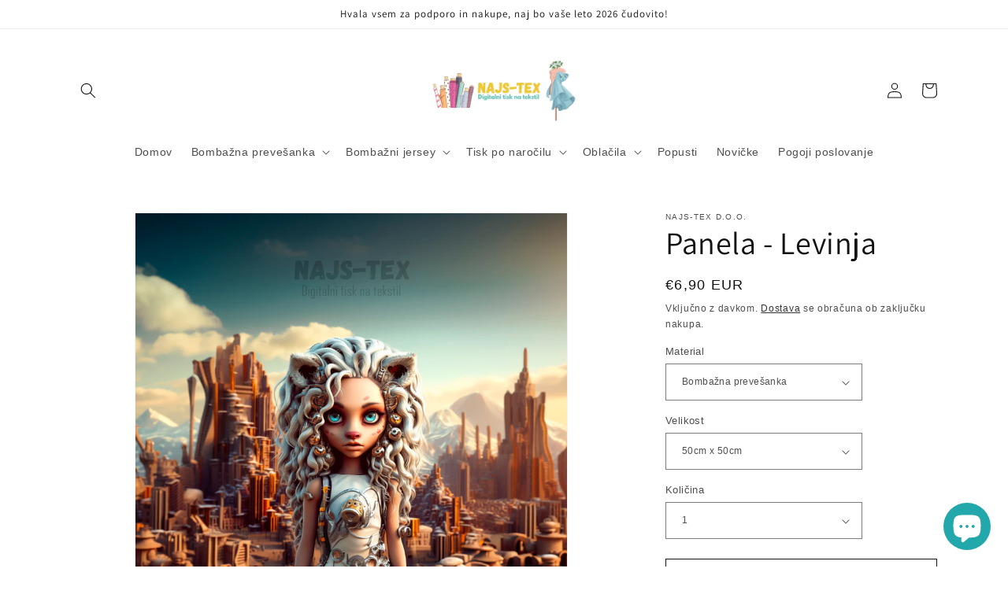

--- FILE ---
content_type: text/html; charset=utf-8
request_url: https://najs-tex.com/products/panela-punca-s-konjem
body_size: 41494
content:
<!doctype html>
<html class="no-js" lang="sl-SI">
  <head>
    <meta charset="utf-8">
    <meta http-equiv="X-UA-Compatible" content="IE=edge">
    <meta name="viewport" content="width=device-width,initial-scale=1">
    <meta name="theme-color" content="">
    <link rel="canonical" href="https://najs-tex.com/products/panela-punca-s-konjem">
    <link rel="preconnect" href="https://cdn.shopify.com" crossorigin><link rel="icon" type="image/png" href="//najs-tex.com/cdn/shop/files/favicon-32x32.png?crop=center&height=32&v=1681544669&width=32"><link rel="preconnect" href="https://fonts.shopifycdn.com" crossorigin><title>
      Panela - Levinja
 &ndash; Najs-Tex d.o.o.</title>

    
      <meta name="description" content="Sestava:  96% bombaž, 4% elastan Teža: Bombažna prevešanka - 240 g/m2 Bombažni jersey -  210 g/m2 Blago bo odposlano v roku 7 dni po prejetem nakazilu!">
    

    

<meta property="og:site_name" content="Najs-Tex d.o.o.">
<meta property="og:url" content="https://najs-tex.com/products/panela-punca-s-konjem">
<meta property="og:title" content="Panela - Levinja">
<meta property="og:type" content="product">
<meta property="og:description" content="Sestava:  96% bombaž, 4% elastan Teža: Bombažna prevešanka - 240 g/m2 Bombažni jersey -  210 g/m2 Blago bo odposlano v roku 7 dni po prejetem nakazilu!"><meta property="og:image" content="http://najs-tex.com/cdn/shop/files/Levinja.jpg?v=1704740193">
  <meta property="og:image:secure_url" content="https://najs-tex.com/cdn/shop/files/Levinja.jpg?v=1704740193">
  <meta property="og:image:width" content="3402">
  <meta property="og:image:height" content="3402"><meta property="og:price:amount" content="6,90">
  <meta property="og:price:currency" content="EUR"><meta name="twitter:card" content="summary_large_image">
<meta name="twitter:title" content="Panela - Levinja">
<meta name="twitter:description" content="Sestava:  96% bombaž, 4% elastan Teža: Bombažna prevešanka - 240 g/m2 Bombažni jersey -  210 g/m2 Blago bo odposlano v roku 7 dni po prejetem nakazilu!">


    <script src="//najs-tex.com/cdn/shop/t/1/assets/constants.js?v=165488195745554878101679332763" defer="defer"></script>
    <script src="//najs-tex.com/cdn/shop/t/1/assets/pubsub.js?v=2921868252632587581679332779" defer="defer"></script>
    <script src="//najs-tex.com/cdn/shop/t/1/assets/global.js?v=85297797553816670871679332769" defer="defer"></script>
    <script>window.performance && window.performance.mark && window.performance.mark('shopify.content_for_header.start');</script><meta name="facebook-domain-verification" content="l32yeijrse1zmetx8e96hhb5370rno">
<meta id="shopify-digital-wallet" name="shopify-digital-wallet" content="/72764686672/digital_wallets/dialog">
<link rel="alternate" type="application/json+oembed" href="https://najs-tex.com/products/panela-punca-s-konjem.oembed">
<script async="async" src="/checkouts/internal/preloads.js?locale=sl-SI"></script>
<script id="shopify-features" type="application/json">{"accessToken":"e6baf9cc44da15029aac9b8f64da101e","betas":["rich-media-storefront-analytics"],"domain":"najs-tex.com","predictiveSearch":true,"shopId":72764686672,"locale":"sl"}</script>
<script>var Shopify = Shopify || {};
Shopify.shop = "najs-tex.myshopify.com";
Shopify.locale = "sl-SI";
Shopify.currency = {"active":"EUR","rate":"1.0"};
Shopify.country = "SI";
Shopify.theme = {"name":"Dawn","id":146203148624,"schema_name":"Dawn","schema_version":"8.0.1","theme_store_id":887,"role":"main"};
Shopify.theme.handle = "null";
Shopify.theme.style = {"id":null,"handle":null};
Shopify.cdnHost = "najs-tex.com/cdn";
Shopify.routes = Shopify.routes || {};
Shopify.routes.root = "/";</script>
<script type="module">!function(o){(o.Shopify=o.Shopify||{}).modules=!0}(window);</script>
<script>!function(o){function n(){var o=[];function n(){o.push(Array.prototype.slice.apply(arguments))}return n.q=o,n}var t=o.Shopify=o.Shopify||{};t.loadFeatures=n(),t.autoloadFeatures=n()}(window);</script>
<script id="shop-js-analytics" type="application/json">{"pageType":"product"}</script>
<script defer="defer" async type="module" src="//najs-tex.com/cdn/shopifycloud/shop-js/modules/v2/client.init-shop-cart-sync_BS3wZkRX.sl-SI.esm.js"></script>
<script defer="defer" async type="module" src="//najs-tex.com/cdn/shopifycloud/shop-js/modules/v2/chunk.common_Boy8H2Fr.esm.js"></script>
<script type="module">
  await import("//najs-tex.com/cdn/shopifycloud/shop-js/modules/v2/client.init-shop-cart-sync_BS3wZkRX.sl-SI.esm.js");
await import("//najs-tex.com/cdn/shopifycloud/shop-js/modules/v2/chunk.common_Boy8H2Fr.esm.js");

  window.Shopify.SignInWithShop?.initShopCartSync?.({"fedCMEnabled":true,"windoidEnabled":true});

</script>
<script id="__st">var __st={"a":72764686672,"offset":3600,"reqid":"46d251c7-24d6-49d5-8df7-2d7d28ecd4e1-1768887183","pageurl":"najs-tex.com\/products\/panela-punca-s-konjem","u":"f44cea3ca2f7","p":"product","rtyp":"product","rid":8754131140944};</script>
<script>window.ShopifyPaypalV4VisibilityTracking = true;</script>
<script id="captcha-bootstrap">!function(){'use strict';const t='contact',e='account',n='new_comment',o=[[t,t],['blogs',n],['comments',n],[t,'customer']],c=[[e,'customer_login'],[e,'guest_login'],[e,'recover_customer_password'],[e,'create_customer']],r=t=>t.map((([t,e])=>`form[action*='/${t}']:not([data-nocaptcha='true']) input[name='form_type'][value='${e}']`)).join(','),a=t=>()=>t?[...document.querySelectorAll(t)].map((t=>t.form)):[];function s(){const t=[...o],e=r(t);return a(e)}const i='password',u='form_key',d=['recaptcha-v3-token','g-recaptcha-response','h-captcha-response',i],f=()=>{try{return window.sessionStorage}catch{return}},m='__shopify_v',_=t=>t.elements[u];function p(t,e,n=!1){try{const o=window.sessionStorage,c=JSON.parse(o.getItem(e)),{data:r}=function(t){const{data:e,action:n}=t;return t[m]||n?{data:e,action:n}:{data:t,action:n}}(c);for(const[e,n]of Object.entries(r))t.elements[e]&&(t.elements[e].value=n);n&&o.removeItem(e)}catch(o){console.error('form repopulation failed',{error:o})}}const l='form_type',E='cptcha';function T(t){t.dataset[E]=!0}const w=window,h=w.document,L='Shopify',v='ce_forms',y='captcha';let A=!1;((t,e)=>{const n=(g='f06e6c50-85a8-45c8-87d0-21a2b65856fe',I='https://cdn.shopify.com/shopifycloud/storefront-forms-hcaptcha/ce_storefront_forms_captcha_hcaptcha.v1.5.2.iife.js',D={infoText:'Zaščiteno s hCaptcha',privacyText:'Zasebnost',termsText:'Pogoji'},(t,e,n)=>{const o=w[L][v],c=o.bindForm;if(c)return c(t,g,e,D).then(n);var r;o.q.push([[t,g,e,D],n]),r=I,A||(h.body.append(Object.assign(h.createElement('script'),{id:'captcha-provider',async:!0,src:r})),A=!0)});var g,I,D;w[L]=w[L]||{},w[L][v]=w[L][v]||{},w[L][v].q=[],w[L][y]=w[L][y]||{},w[L][y].protect=function(t,e){n(t,void 0,e),T(t)},Object.freeze(w[L][y]),function(t,e,n,w,h,L){const[v,y,A,g]=function(t,e,n){const i=e?o:[],u=t?c:[],d=[...i,...u],f=r(d),m=r(i),_=r(d.filter((([t,e])=>n.includes(e))));return[a(f),a(m),a(_),s()]}(w,h,L),I=t=>{const e=t.target;return e instanceof HTMLFormElement?e:e&&e.form},D=t=>v().includes(t);t.addEventListener('submit',(t=>{const e=I(t);if(!e)return;const n=D(e)&&!e.dataset.hcaptchaBound&&!e.dataset.recaptchaBound,o=_(e),c=g().includes(e)&&(!o||!o.value);(n||c)&&t.preventDefault(),c&&!n&&(function(t){try{if(!f())return;!function(t){const e=f();if(!e)return;const n=_(t);if(!n)return;const o=n.value;o&&e.removeItem(o)}(t);const e=Array.from(Array(32),(()=>Math.random().toString(36)[2])).join('');!function(t,e){_(t)||t.append(Object.assign(document.createElement('input'),{type:'hidden',name:u})),t.elements[u].value=e}(t,e),function(t,e){const n=f();if(!n)return;const o=[...t.querySelectorAll(`input[type='${i}']`)].map((({name:t})=>t)),c=[...d,...o],r={};for(const[a,s]of new FormData(t).entries())c.includes(a)||(r[a]=s);n.setItem(e,JSON.stringify({[m]:1,action:t.action,data:r}))}(t,e)}catch(e){console.error('failed to persist form',e)}}(e),e.submit())}));const S=(t,e)=>{t&&!t.dataset[E]&&(n(t,e.some((e=>e===t))),T(t))};for(const o of['focusin','change'])t.addEventListener(o,(t=>{const e=I(t);D(e)&&S(e,y())}));const B=e.get('form_key'),M=e.get(l),P=B&&M;t.addEventListener('DOMContentLoaded',(()=>{const t=y();if(P)for(const e of t)e.elements[l].value===M&&p(e,B);[...new Set([...A(),...v().filter((t=>'true'===t.dataset.shopifyCaptcha))])].forEach((e=>S(e,t)))}))}(h,new URLSearchParams(w.location.search),n,t,e,['guest_login'])})(!0,!0)}();</script>
<script integrity="sha256-4kQ18oKyAcykRKYeNunJcIwy7WH5gtpwJnB7kiuLZ1E=" data-source-attribution="shopify.loadfeatures" defer="defer" src="//najs-tex.com/cdn/shopifycloud/storefront/assets/storefront/load_feature-a0a9edcb.js" crossorigin="anonymous"></script>
<script data-source-attribution="shopify.dynamic_checkout.dynamic.init">var Shopify=Shopify||{};Shopify.PaymentButton=Shopify.PaymentButton||{isStorefrontPortableWallets:!0,init:function(){window.Shopify.PaymentButton.init=function(){};var t=document.createElement("script");t.src="https://najs-tex.com/cdn/shopifycloud/portable-wallets/latest/portable-wallets.sl.js",t.type="module",document.head.appendChild(t)}};
</script>
<script data-source-attribution="shopify.dynamic_checkout.buyer_consent">
  function portableWalletsHideBuyerConsent(e){var t=document.getElementById("shopify-buyer-consent"),n=document.getElementById("shopify-subscription-policy-button");t&&n&&(t.classList.add("hidden"),t.setAttribute("aria-hidden","true"),n.removeEventListener("click",e))}function portableWalletsShowBuyerConsent(e){var t=document.getElementById("shopify-buyer-consent"),n=document.getElementById("shopify-subscription-policy-button");t&&n&&(t.classList.remove("hidden"),t.removeAttribute("aria-hidden"),n.addEventListener("click",e))}window.Shopify?.PaymentButton&&(window.Shopify.PaymentButton.hideBuyerConsent=portableWalletsHideBuyerConsent,window.Shopify.PaymentButton.showBuyerConsent=portableWalletsShowBuyerConsent);
</script>
<script>
  function portableWalletsCleanup(e){e&&e.src&&console.error("Failed to load portable wallets script "+e.src);var t=document.querySelectorAll("shopify-accelerated-checkout .shopify-payment-button__skeleton, shopify-accelerated-checkout-cart .wallet-cart-button__skeleton"),e=document.getElementById("shopify-buyer-consent");for(let e=0;e<t.length;e++)t[e].remove();e&&e.remove()}function portableWalletsNotLoadedAsModule(e){e instanceof ErrorEvent&&"string"==typeof e.message&&e.message.includes("import.meta")&&"string"==typeof e.filename&&e.filename.includes("portable-wallets")&&(window.removeEventListener("error",portableWalletsNotLoadedAsModule),window.Shopify.PaymentButton.failedToLoad=e,"loading"===document.readyState?document.addEventListener("DOMContentLoaded",window.Shopify.PaymentButton.init):window.Shopify.PaymentButton.init())}window.addEventListener("error",portableWalletsNotLoadedAsModule);
</script>

<script type="module" src="https://najs-tex.com/cdn/shopifycloud/portable-wallets/latest/portable-wallets.sl.js" onError="portableWalletsCleanup(this)" crossorigin="anonymous"></script>
<script nomodule>
  document.addEventListener("DOMContentLoaded", portableWalletsCleanup);
</script>

<link id="shopify-accelerated-checkout-styles" rel="stylesheet" media="screen" href="https://najs-tex.com/cdn/shopifycloud/portable-wallets/latest/accelerated-checkout-backwards-compat.css" crossorigin="anonymous">
<style id="shopify-accelerated-checkout-cart">
        #shopify-buyer-consent {
  margin-top: 1em;
  display: inline-block;
  width: 100%;
}

#shopify-buyer-consent.hidden {
  display: none;
}

#shopify-subscription-policy-button {
  background: none;
  border: none;
  padding: 0;
  text-decoration: underline;
  font-size: inherit;
  cursor: pointer;
}

#shopify-subscription-policy-button::before {
  box-shadow: none;
}

      </style>
<script id="sections-script" data-sections="header,footer" defer="defer" src="//najs-tex.com/cdn/shop/t/1/compiled_assets/scripts.js?v=743"></script>
<script>window.performance && window.performance.mark && window.performance.mark('shopify.content_for_header.end');</script>


    <style data-shopify>
      
      
      
      
      @font-face {
  font-family: Assistant;
  font-weight: 400;
  font-style: normal;
  font-display: swap;
  src: url("//najs-tex.com/cdn/fonts/assistant/assistant_n4.9120912a469cad1cc292572851508ca49d12e768.woff2") format("woff2"),
       url("//najs-tex.com/cdn/fonts/assistant/assistant_n4.6e9875ce64e0fefcd3f4446b7ec9036b3ddd2985.woff") format("woff");
}


      :root {
        --font-body-family: "system_ui", -apple-system, 'Segoe UI', Roboto, 'Helvetica Neue', 'Noto Sans', 'Liberation Sans', Arial, sans-serif, 'Apple Color Emoji', 'Segoe UI Emoji', 'Segoe UI Symbol', 'Noto Color Emoji';
        --font-body-style: normal;
        --font-body-weight: 400;
        --font-body-weight-bold: 700;

        --font-heading-family: Assistant, sans-serif;
        --font-heading-style: normal;
        --font-heading-weight: 400;

        --font-body-scale: 1.0;
        --font-heading-scale: 1.0;

        --color-base-text: 18, 18, 18;
        --color-shadow: 18, 18, 18;
        --color-base-background-1: 255, 255, 255;
        --color-base-background-2: 243, 243, 243;
        --color-base-solid-button-labels: 255, 255, 255;
        --color-base-outline-button-labels: 18, 18, 18;
        --color-base-accent-1: 18, 18, 18;
        --color-base-accent-2: 51, 79, 180;
        --payment-terms-background-color: #ffffff;

        --gradient-base-background-1: #ffffff;
        --gradient-base-background-2: #f3f3f3;
        --gradient-base-accent-1: #121212;
        --gradient-base-accent-2: #334fb4;

        --media-padding: px;
        --media-border-opacity: 0.05;
        --media-border-width: 1px;
        --media-radius: 0px;
        --media-shadow-opacity: 0.0;
        --media-shadow-horizontal-offset: 0px;
        --media-shadow-vertical-offset: 4px;
        --media-shadow-blur-radius: 5px;
        --media-shadow-visible: 0;

        --page-width: 120rem;
        --page-width-margin: 0rem;

        --product-card-image-padding: 0.0rem;
        --product-card-corner-radius: 0.0rem;
        --product-card-text-alignment: left;
        --product-card-border-width: 0.0rem;
        --product-card-border-opacity: 0.1;
        --product-card-shadow-opacity: 0.0;
        --product-card-shadow-visible: 0;
        --product-card-shadow-horizontal-offset: 0.0rem;
        --product-card-shadow-vertical-offset: 0.4rem;
        --product-card-shadow-blur-radius: 0.5rem;

        --collection-card-image-padding: 0.0rem;
        --collection-card-corner-radius: 0.0rem;
        --collection-card-text-alignment: left;
        --collection-card-border-width: 0.0rem;
        --collection-card-border-opacity: 0.1;
        --collection-card-shadow-opacity: 0.0;
        --collection-card-shadow-visible: 0;
        --collection-card-shadow-horizontal-offset: 0.0rem;
        --collection-card-shadow-vertical-offset: 0.4rem;
        --collection-card-shadow-blur-radius: 0.5rem;

        --blog-card-image-padding: 0.0rem;
        --blog-card-corner-radius: 0.0rem;
        --blog-card-text-alignment: left;
        --blog-card-border-width: 0.0rem;
        --blog-card-border-opacity: 0.1;
        --blog-card-shadow-opacity: 0.0;
        --blog-card-shadow-visible: 0;
        --blog-card-shadow-horizontal-offset: 0.0rem;
        --blog-card-shadow-vertical-offset: 0.4rem;
        --blog-card-shadow-blur-radius: 0.5rem;

        --badge-corner-radius: 4.0rem;

        --popup-border-width: 1px;
        --popup-border-opacity: 0.1;
        --popup-corner-radius: 0px;
        --popup-shadow-opacity: 0.0;
        --popup-shadow-horizontal-offset: 0px;
        --popup-shadow-vertical-offset: 4px;
        --popup-shadow-blur-radius: 5px;

        --drawer-border-width: 1px;
        --drawer-border-opacity: 0.1;
        --drawer-shadow-opacity: 0.0;
        --drawer-shadow-horizontal-offset: 0px;
        --drawer-shadow-vertical-offset: 4px;
        --drawer-shadow-blur-radius: 5px;

        --spacing-sections-desktop: 0px;
        --spacing-sections-mobile: 0px;

        --grid-desktop-vertical-spacing: 8px;
        --grid-desktop-horizontal-spacing: 8px;
        --grid-mobile-vertical-spacing: 4px;
        --grid-mobile-horizontal-spacing: 4px;

        --text-boxes-border-opacity: 0.1;
        --text-boxes-border-width: 0px;
        --text-boxes-radius: 0px;
        --text-boxes-shadow-opacity: 0.0;
        --text-boxes-shadow-visible: 0;
        --text-boxes-shadow-horizontal-offset: 0px;
        --text-boxes-shadow-vertical-offset: 4px;
        --text-boxes-shadow-blur-radius: 5px;

        --buttons-radius: 0px;
        --buttons-radius-outset: 0px;
        --buttons-border-width: 1px;
        --buttons-border-opacity: 1.0;
        --buttons-shadow-opacity: 0.0;
        --buttons-shadow-visible: 0;
        --buttons-shadow-horizontal-offset: 0px;
        --buttons-shadow-vertical-offset: 4px;
        --buttons-shadow-blur-radius: 5px;
        --buttons-border-offset: 0px;

        --inputs-radius: 0px;
        --inputs-border-width: 1px;
        --inputs-border-opacity: 0.55;
        --inputs-shadow-opacity: 0.0;
        --inputs-shadow-horizontal-offset: 0px;
        --inputs-margin-offset: 0px;
        --inputs-shadow-vertical-offset: 4px;
        --inputs-shadow-blur-radius: 5px;
        --inputs-radius-outset: 0px;

        --variant-pills-radius: 40px;
        --variant-pills-border-width: 1px;
        --variant-pills-border-opacity: 0.55;
        --variant-pills-shadow-opacity: 0.0;
        --variant-pills-shadow-horizontal-offset: 0px;
        --variant-pills-shadow-vertical-offset: 4px;
        --variant-pills-shadow-blur-radius: 5px;
      }

      *,
      *::before,
      *::after {
        box-sizing: inherit;
      }

      html {
        box-sizing: border-box;
        font-size: calc(var(--font-body-scale) * 62.5%);
        height: 100%;
      }

      body {
        display: grid;
        grid-template-rows: auto auto 1fr auto;
        grid-template-columns: 100%;
        min-height: 100%;
        margin: 0;
        font-size: 1.5rem;
        letter-spacing: 0.06rem;
        line-height: calc(1 + 0.8 / var(--font-body-scale));
        font-family: var(--font-body-family);
        font-style: var(--font-body-style);
        font-weight: var(--font-body-weight);
      }

      @media screen and (min-width: 750px) {
        body {
          font-size: 1.6rem;
        }
      }
    </style>

    <link href="//najs-tex.com/cdn/shop/t/1/assets/base.css?v=831047894957930821679332730" rel="stylesheet" type="text/css" media="all" />
<link rel="preload" as="font" href="//najs-tex.com/cdn/fonts/assistant/assistant_n4.9120912a469cad1cc292572851508ca49d12e768.woff2" type="font/woff2" crossorigin><link rel="stylesheet" href="//najs-tex.com/cdn/shop/t/1/assets/component-predictive-search.css?v=85913294783299393391679332754" media="print" onload="this.media='all'"><script>document.documentElement.className = document.documentElement.className.replace('no-js', 'js');
    if (Shopify.designMode) {
      document.documentElement.classList.add('shopify-design-mode');
    }
    </script>
  <!-- BEGIN app block: shopify://apps/judge-me-reviews/blocks/judgeme_core/61ccd3b1-a9f2-4160-9fe9-4fec8413e5d8 --><!-- Start of Judge.me Core -->






<link rel="dns-prefetch" href="https://cdnwidget.judge.me">
<link rel="dns-prefetch" href="https://cdn.judge.me">
<link rel="dns-prefetch" href="https://cdn1.judge.me">
<link rel="dns-prefetch" href="https://api.judge.me">

<script data-cfasync='false' class='jdgm-settings-script'>window.jdgmSettings={"pagination":5,"disable_web_reviews":false,"badge_no_review_text":"Ni ocen","badge_n_reviews_text":"{{ n }} ocen/ocena","hide_badge_preview_if_no_reviews":true,"badge_hide_text":false,"enforce_center_preview_badge":false,"widget_title":"Ocene strank","widget_open_form_text":"Napiši oceno","widget_close_form_text":"Prekliči oceno","widget_refresh_page_text":"Osveži stran","widget_summary_text":"Na podlagi {{ number_of_reviews }} ocen/ocene","widget_no_review_text":"Bodi prvi, ki napiše oceno","widget_name_field_text":"Prikazno ime","widget_verified_name_field_text":"Preverjeno ime (javno)","widget_name_placeholder_text":"Prikazno ime","widget_required_field_error_text":"To polje je obvezno.","widget_email_field_text":"E-poštni naslov","widget_verified_email_field_text":"Preverjena e-pošta (zasebno, ne more biti urejeno)","widget_email_placeholder_text":"Vaš e-poštni naslov","widget_email_field_error_text":"Prosimo, vnesite veljaven e-poštni naslov.","widget_rating_field_text":"Ocena","widget_review_title_field_text":"Naslov ocene","widget_review_title_placeholder_text":"Dajte svoji oceni naslov","widget_review_body_field_text":"Vsebina ocene","widget_review_body_placeholder_text":"Začnite pisati tukaj...","widget_pictures_field_text":"Slika/Video (neobvezno)","widget_submit_review_text":"Oddaj oceno","widget_submit_verified_review_text":"Oddaj preverjeno oceno","widget_submit_success_msg_with_auto_publish":"Hvala! Prosimo, osvežite stran čez nekaj trenutkov, da vidite svojo oceno. Svojo oceno lahko odstranite ali uredite s prijavo v \u003ca href='https://judge.me/login' target='_blank' rel='nofollow noopener'\u003eJudge.me\u003c/a\u003e","widget_submit_success_msg_no_auto_publish":"Hvala! Vaša ocena bo objavljena takoj, ko jo odobri administrator trgovine. Svojo oceno lahko odstranite ali uredite s prijavo v \u003ca href='https://judge.me/login' target='_blank' rel='nofollow noopener'\u003eJudge.me\u003c/a\u003e","widget_show_default_reviews_out_of_total_text":"Prikazovanje {{ n_reviews_shown }} od {{ n_reviews }} ocen.","widget_show_all_link_text":"Pokaži vse","widget_show_less_link_text":"Pokaži manj","widget_author_said_text":"{{ reviewer_name }} je rekel:","widget_days_text":"pred {{ n }} dnevi","widget_weeks_text":"pred {{ n }} tedni/tednom","widget_months_text":"pred {{ n }} meseci/mesecem","widget_years_text":"pred {{ n }} leti/letom","widget_yesterday_text":"Včeraj","widget_today_text":"Danes","widget_replied_text":"\u003e\u003e {{ shop_name }} je odgovoril:","widget_read_more_text":"Preberi več","widget_reviewer_name_as_initial":"","widget_rating_filter_color":"#fbcd0a","widget_rating_filter_see_all_text":"Poglej vse ocene","widget_sorting_most_recent_text":"Najnovejše","widget_sorting_highest_rating_text":"Najvišja ocena","widget_sorting_lowest_rating_text":"Najnižja ocena","widget_sorting_with_pictures_text":"Samo slike","widget_sorting_most_helpful_text":"Najbolj koristno","widget_open_question_form_text":"Postavi vprašanje","widget_reviews_subtab_text":"Ocene","widget_questions_subtab_text":"Vprašanja","widget_question_label_text":"Vprašanje","widget_answer_label_text":"Odgovor","widget_question_placeholder_text":"Napišite svoje vprašanje tukaj","widget_submit_question_text":"Oddaj vprašanje","widget_question_submit_success_text":"Hvala za vaše vprašanje! Obvestili vas bomo, ko bo odgovorjeno.","verified_badge_text":"Preverjeno","verified_badge_bg_color":"","verified_badge_text_color":"","verified_badge_placement":"left-of-reviewer-name","widget_review_max_height":"","widget_hide_border":false,"widget_social_share":false,"widget_thumb":false,"widget_review_location_show":false,"widget_location_format":"","all_reviews_include_out_of_store_products":true,"all_reviews_out_of_store_text":"(izven trgovine)","all_reviews_pagination":100,"all_reviews_product_name_prefix_text":"o","enable_review_pictures":true,"enable_question_anwser":false,"widget_theme":"default","review_date_format":"mm/dd/yyyy","default_sort_method":"most-recent","widget_product_reviews_subtab_text":"Ocene izdelkov","widget_shop_reviews_subtab_text":"Ocene trgovine","widget_other_products_reviews_text":"Ocene za druge izdelke","widget_store_reviews_subtab_text":"Ocene trgovine","widget_no_store_reviews_text":"Ta trgovina še nima ocen","widget_web_restriction_product_reviews_text":"Ta izdelek še nima ocen","widget_no_items_text":"Ni najdenih elementov","widget_show_more_text":"Pokaži več","widget_write_a_store_review_text":"Napiši oceno trgovine","widget_other_languages_heading":"Ocene v drugih jezikih","widget_translate_review_text":"Prevedi oceno v {{ language }}","widget_translating_review_text":"Prevajanje...","widget_show_original_translation_text":"Pokaži izvirnik ({{ language }})","widget_translate_review_failed_text":"Ocene ni bilo mogoče prevesti.","widget_translate_review_retry_text":"Poskusi znova","widget_translate_review_try_again_later_text":"Poskusite znova kasneje","show_product_url_for_grouped_product":false,"widget_sorting_pictures_first_text":"Najprej slike","show_pictures_on_all_rev_page_mobile":false,"show_pictures_on_all_rev_page_desktop":false,"floating_tab_hide_mobile_install_preference":false,"floating_tab_button_name":"★ Ocene","floating_tab_title":"Naj stranke govorijo za nas","floating_tab_button_color":"","floating_tab_button_background_color":"","floating_tab_url":"","floating_tab_url_enabled":false,"floating_tab_tab_style":"text","all_reviews_text_badge_text":"Stranke nas ocenjujejo {{ shop.metafields.judgeme.all_reviews_rating | round: 1 }}/5 na podlagi {{ shop.metafields.judgeme.all_reviews_count }} ocen.","all_reviews_text_badge_text_branded_style":"{{ shop.metafields.judgeme.all_reviews_rating | round: 1 }} od 5 zvezdic na podlagi {{ shop.metafields.judgeme.all_reviews_count }} ocen","is_all_reviews_text_badge_a_link":false,"show_stars_for_all_reviews_text_badge":false,"all_reviews_text_badge_url":"","all_reviews_text_style":"text","all_reviews_text_color_style":"judgeme_brand_color","all_reviews_text_color":"#108474","all_reviews_text_show_jm_brand":true,"featured_carousel_show_header":true,"featured_carousel_title":"Naj stranke govorijo za nas","testimonials_carousel_title":"Stranke govorijo za nas","videos_carousel_title":"Resnične zgodbe strank","cards_carousel_title":"Stranke govorijo za nas","featured_carousel_count_text":"iz {{ n }} ocen","featured_carousel_add_link_to_all_reviews_page":false,"featured_carousel_url":"","featured_carousel_show_images":true,"featured_carousel_autoslide_interval":5,"featured_carousel_arrows_on_the_sides":false,"featured_carousel_height":250,"featured_carousel_width":80,"featured_carousel_image_size":0,"featured_carousel_image_height":250,"featured_carousel_arrow_color":"#eeeeee","verified_count_badge_style":"vintage","verified_count_badge_orientation":"horizontal","verified_count_badge_color_style":"judgeme_brand_color","verified_count_badge_color":"#108474","is_verified_count_badge_a_link":false,"verified_count_badge_url":"","verified_count_badge_show_jm_brand":true,"widget_rating_preset_default":5,"widget_first_sub_tab":"product-reviews","widget_show_histogram":true,"widget_histogram_use_custom_color":false,"widget_pagination_use_custom_color":false,"widget_star_use_custom_color":false,"widget_verified_badge_use_custom_color":false,"widget_write_review_use_custom_color":false,"picture_reminder_submit_button":"Upload Pictures","enable_review_videos":false,"mute_video_by_default":false,"widget_sorting_videos_first_text":"Najprej videi","widget_review_pending_text":"V obdelavi","featured_carousel_items_for_large_screen":3,"social_share_options_order":"Facebook,Twitter","remove_microdata_snippet":true,"disable_json_ld":false,"enable_json_ld_products":false,"preview_badge_show_question_text":false,"preview_badge_no_question_text":"Ni vprašanj","preview_badge_n_question_text":"{{ number_of_questions }} vprašanj/vprašanje","qa_badge_show_icon":false,"qa_badge_position":"same-row","remove_judgeme_branding":false,"widget_add_search_bar":false,"widget_search_bar_placeholder":"Iskanje","widget_sorting_verified_only_text":"Samo preverjene","featured_carousel_theme":"default","featured_carousel_show_rating":true,"featured_carousel_show_title":true,"featured_carousel_show_body":true,"featured_carousel_show_date":false,"featured_carousel_show_reviewer":true,"featured_carousel_show_product":false,"featured_carousel_header_background_color":"#108474","featured_carousel_header_text_color":"#ffffff","featured_carousel_name_product_separator":"reviewed","featured_carousel_full_star_background":"#108474","featured_carousel_empty_star_background":"#dadada","featured_carousel_vertical_theme_background":"#f9fafb","featured_carousel_verified_badge_enable":true,"featured_carousel_verified_badge_color":"#108474","featured_carousel_border_style":"round","featured_carousel_review_line_length_limit":3,"featured_carousel_more_reviews_button_text":"Preberi več ocen","featured_carousel_view_product_button_text":"Oglej si izdelek","all_reviews_page_load_reviews_on":"scroll","all_reviews_page_load_more_text":"Naloži več ocen","disable_fb_tab_reviews":false,"enable_ajax_cdn_cache":false,"widget_advanced_speed_features":5,"widget_public_name_text":"prikazano javno kot","default_reviewer_name":"John Smith","default_reviewer_name_has_non_latin":true,"widget_reviewer_anonymous":"Anonimno","medals_widget_title":"Judge.me Medalje za ocene","medals_widget_background_color":"#f9fafb","medals_widget_position":"footer_all_pages","medals_widget_border_color":"#f9fafb","medals_widget_verified_text_position":"left","medals_widget_use_monochromatic_version":false,"medals_widget_elements_color":"#108474","show_reviewer_avatar":true,"widget_invalid_yt_video_url_error_text":"To ni URL YouTube videa","widget_max_length_field_error_text":"Prosimo, vnesite največ {0} znakov.","widget_show_country_flag":false,"widget_show_collected_via_shop_app":true,"widget_verified_by_shop_badge_style":"light","widget_verified_by_shop_text":"Preverjeno s strani trgovine","widget_show_photo_gallery":false,"widget_load_with_code_splitting":true,"widget_ugc_install_preference":false,"widget_ugc_title":"Mi smo naredili, Vi ste delili","widget_ugc_subtitle":"Označite nas, da vidite svojo sliko predstavljeno na naši strani","widget_ugc_arrows_color":"#ffffff","widget_ugc_primary_button_text":"Kupi zdaj","widget_ugc_primary_button_background_color":"#108474","widget_ugc_primary_button_text_color":"#ffffff","widget_ugc_primary_button_border_width":"0","widget_ugc_primary_button_border_style":"none","widget_ugc_primary_button_border_color":"#108474","widget_ugc_primary_button_border_radius":"25","widget_ugc_secondary_button_text":"Naloži več","widget_ugc_secondary_button_background_color":"#ffffff","widget_ugc_secondary_button_text_color":"#108474","widget_ugc_secondary_button_border_width":"2","widget_ugc_secondary_button_border_style":"solid","widget_ugc_secondary_button_border_color":"#108474","widget_ugc_secondary_button_border_radius":"25","widget_ugc_reviews_button_text":"Poglej ocene","widget_ugc_reviews_button_background_color":"#ffffff","widget_ugc_reviews_button_text_color":"#108474","widget_ugc_reviews_button_border_width":"2","widget_ugc_reviews_button_border_style":"solid","widget_ugc_reviews_button_border_color":"#108474","widget_ugc_reviews_button_border_radius":"25","widget_ugc_reviews_button_link_to":"judgeme-reviews-page","widget_ugc_show_post_date":true,"widget_ugc_max_width":"800","widget_rating_metafield_value_type":true,"widget_primary_color":"#108474","widget_enable_secondary_color":false,"widget_secondary_color":"#edf5f5","widget_summary_average_rating_text":"{{ average_rating }} od 5","widget_media_grid_title":"Fotografije in videi strank","widget_media_grid_see_more_text":"Poglej več","widget_round_style":false,"widget_show_product_medals":true,"widget_verified_by_judgeme_text":"Preverjeno s strani Judge.me","widget_show_store_medals":true,"widget_verified_by_judgeme_text_in_store_medals":"Preverjeno s strani Judge.me","widget_media_field_exceed_quantity_message":"Žal lahko sprejmemo samo {{ max_media }} za eno oceno.","widget_media_field_exceed_limit_message":"{{ file_name }} je prevelik, izberite {{ media_type }} manjši od {{ size_limit }}MB.","widget_review_submitted_text":"Ocena oddana!","widget_question_submitted_text":"Vprašanje oddano!","widget_close_form_text_question":"Prekliči","widget_write_your_answer_here_text":"Napišite svoj odgovor tukaj","widget_enabled_branded_link":true,"widget_show_collected_by_judgeme":true,"widget_reviewer_name_color":"","widget_write_review_text_color":"","widget_write_review_bg_color":"","widget_collected_by_judgeme_text":"zbrano s strani Judge.me","widget_pagination_type":"standard","widget_load_more_text":"Naloži več","widget_load_more_color":"#108474","widget_full_review_text":"Celotna ocena","widget_read_more_reviews_text":"Preberi več ocen","widget_read_questions_text":"Preberi vprašanja","widget_questions_and_answers_text":"Vprašanja in odgovori","widget_verified_by_text":"Preverjeno s strani","widget_verified_text":"Preverjeno","widget_number_of_reviews_text":"{{ number_of_reviews }} ocen","widget_back_button_text":"Nazaj","widget_next_button_text":"Naprej","widget_custom_forms_filter_button":"Filtri","custom_forms_style":"vertical","widget_show_review_information":false,"how_reviews_are_collected":"Kako se zbirajo ocene?","widget_show_review_keywords":false,"widget_gdpr_statement":"Kako uporabljamo vaše podatke: Kontaktirali vas bomo samo glede ocene, ki ste jo pustili, in samo če bo potrebno. S predložitvijo svoje ocene se strinjate s \u003ca href='https://judge.me/terms' target='_blank' rel='nofollow noopener'\u003epogoji\u003c/a\u003e, \u003ca href='https://judge.me/privacy' target='_blank' rel='nofollow noopener'\u003ezasebnostjo\u003c/a\u003e in \u003ca href='https://judge.me/content-policy' target='_blank' rel='nofollow noopener'\u003evsebinskimi\u003c/a\u003e politikami Judge.me.","widget_multilingual_sorting_enabled":false,"widget_translate_review_content_enabled":false,"widget_translate_review_content_method":"manual","popup_widget_review_selection":"automatically_with_pictures","popup_widget_round_border_style":true,"popup_widget_show_title":true,"popup_widget_show_body":true,"popup_widget_show_reviewer":false,"popup_widget_show_product":true,"popup_widget_show_pictures":true,"popup_widget_use_review_picture":true,"popup_widget_show_on_home_page":true,"popup_widget_show_on_product_page":true,"popup_widget_show_on_collection_page":true,"popup_widget_show_on_cart_page":true,"popup_widget_position":"bottom_left","popup_widget_first_review_delay":5,"popup_widget_duration":5,"popup_widget_interval":5,"popup_widget_review_count":5,"popup_widget_hide_on_mobile":true,"review_snippet_widget_round_border_style":true,"review_snippet_widget_card_color":"#FFFFFF","review_snippet_widget_slider_arrows_background_color":"#FFFFFF","review_snippet_widget_slider_arrows_color":"#000000","review_snippet_widget_star_color":"#108474","show_product_variant":false,"all_reviews_product_variant_label_text":"Različica: ","widget_show_verified_branding":true,"widget_ai_summary_title":"Stranke pravijo","widget_ai_summary_disclaimer":"Povzetek ocen, ki ga poganja umetna inteligenca, na podlagi nedavnih ocen strank","widget_show_ai_summary":false,"widget_show_ai_summary_bg":false,"widget_show_review_title_input":true,"redirect_reviewers_invited_via_email":"review_widget","request_store_review_after_product_review":false,"request_review_other_products_in_order":false,"review_form_color_scheme":"default","review_form_corner_style":"square","review_form_star_color":{},"review_form_text_color":"#333333","review_form_background_color":"#ffffff","review_form_field_background_color":"#fafafa","review_form_button_color":{},"review_form_button_text_color":"#ffffff","review_form_modal_overlay_color":"#000000","review_content_screen_title_text":"Kako bi ocenili ta izdelek?","review_content_introduction_text":"Veseli bi bili, če bi z nami delili nekaj o vaši izkušnji.","store_review_form_title_text":"Kako bi ocenili ta trgovino?","store_review_form_introduction_text":"Veseli bi bili, če bi z nami delili nekaj o vaši izkušnji.","show_review_guidance_text":true,"one_star_review_guidance_text":"Slab","five_star_review_guidance_text":"Výborný","customer_information_screen_title_text":"O vas","customer_information_introduction_text":"Prosimo, povejte nam več o sebi.","custom_questions_screen_title_text":"Vaša izkušnja podrobneje","custom_questions_introduction_text":"Tukaj je nekaj vprašanj, ki nam bodo pomagali bolje razumeti vašo izkušnjo.","review_submitted_screen_title_text":"Hvala za vašo oceno!","review_submitted_screen_thank_you_text":"Obdelujemo jo in kmalu bo vidna v trgovini.","review_submitted_screen_email_verification_text":"Prosim, potrdite svoj e-poštni naslov s klikom na povezavo, ki smo vam jo pravkar poslali. To nam pomaga ohranjati ocene verodostojne.","review_submitted_request_store_review_text":"Ali bi radi delili svojo nakupovalno izkušnjo z nami?","review_submitted_review_other_products_text":"Ali bi radi ocenili te izdelke?","store_review_screen_title_text":"Bi radi delil svojo izkušnjo z nami?","store_review_introduction_text":"Cenimo vaše mnenje in ga uporabljamo za izboljšanje. Prosimo, delite svoje mnenje ali predlogi.","reviewer_media_screen_title_picture_text":"Deli fotografijo","reviewer_media_introduction_picture_text":"Naložite fotografijo v podporo svoji oceni.","reviewer_media_screen_title_video_text":"Deli video","reviewer_media_introduction_video_text":"Naložite video v podporo svoji oceni.","reviewer_media_screen_title_picture_or_video_text":"Deli fotografijo ali video","reviewer_media_introduction_picture_or_video_text":"Naložite fotografijo ali video v podporo svoji oceni.","reviewer_media_youtube_url_text":"Prilepite svoj Youtube URL tukaj","advanced_settings_next_step_button_text":"Naprej","advanced_settings_close_review_button_text":"Zapri","modal_write_review_flow":false,"write_review_flow_required_text":"Zahtevano","write_review_flow_privacy_message_text":"Obchod rešpektuje vašo zasebnost.","write_review_flow_anonymous_text":"Anonimna ocena","write_review_flow_visibility_text":"To ne bo vidno drugim strankam.","write_review_flow_multiple_selection_help_text":"Izberi kolikor želiš","write_review_flow_single_selection_help_text":"Izberi eno možnost","write_review_flow_required_field_error_text":"To polje je obvezno","write_review_flow_invalid_email_error_text":"Prosimo vnesite veljaven e-naslov","write_review_flow_max_length_error_text":"Maks. {{ max_length }} znakov.","write_review_flow_media_upload_text":"\u003cb\u003eKliknite za nalaganje\u003c/b\u003e ali povlecite in spustite","write_review_flow_gdpr_statement":"Kontaktirali vas bomo samo v zvezi z vašo oceno, če bo to potrebno. Z oddajo ocene se strinjate z našimi \u003ca href='https://judge.me/terms' target='_blank' rel='nofollow noopener'\u003epogoji uporabe\u003c/a\u003e in \u003ca href='https://judge.me/privacy' target='_blank' rel='nofollow noopener'\u003epolitiko zasebnosti\u003c/a\u003e.","rating_only_reviews_enabled":false,"show_negative_reviews_help_screen":false,"new_review_flow_help_screen_rating_threshold":3,"negative_review_resolution_screen_title_text":"Povejte nam več","negative_review_resolution_text":"Vaše izkušnje so za nas pomembne. Če so bile težave z vašim nakupom, smo tu, da pomagamo. Ne oklevajte, da se obrnete na nas, radi bi imeli priložnost popraviti stvari.","negative_review_resolution_button_text":"Kontaktirajte nas","negative_review_resolution_proceed_with_review_text":"Pustite oceno","negative_review_resolution_subject":"Težava z nakupom pri {{ shop_name }}.{{ order_name }}","preview_badge_collection_page_install_status":false,"widget_review_custom_css":"","preview_badge_custom_css":"","preview_badge_stars_count":"5-stars","featured_carousel_custom_css":"","floating_tab_custom_css":"","all_reviews_widget_custom_css":"","medals_widget_custom_css":"","verified_badge_custom_css":"","all_reviews_text_custom_css":"","transparency_badges_collected_via_store_invite":false,"transparency_badges_from_another_provider":false,"transparency_badges_collected_from_store_visitor":false,"transparency_badges_collected_by_verified_review_provider":false,"transparency_badges_earned_reward":false,"transparency_badges_collected_via_store_invite_text":"Ocene so zbrane prek poziva v trgovino","transparency_badges_from_another_provider_text":"Ocene so zbrane iz drugega ponudnika","transparency_badges_collected_from_store_visitor_text":"Ocene so zbrane iz obiskovalca trgovine","transparency_badges_written_in_google_text":"Ocena je napisana v Google","transparency_badges_written_in_etsy_text":"Ocena je napisana v Etsy","transparency_badges_written_in_shop_app_text":"Ocena je napisana v Shop App","transparency_badges_earned_reward_text":"Ocena je zaslužila nagrado za prihodnjo naročilo","product_review_widget_per_page":10,"widget_store_review_label_text":"Ocena trgovine","checkout_comment_extension_title_on_product_page":"Customer Comments","checkout_comment_extension_num_latest_comment_show":5,"checkout_comment_extension_format":"name_and_timestamp","checkout_comment_customer_name":"last_initial","checkout_comment_comment_notification":true,"preview_badge_collection_page_install_preference":true,"preview_badge_home_page_install_preference":false,"preview_badge_product_page_install_preference":true,"review_widget_install_preference":"","review_carousel_install_preference":false,"floating_reviews_tab_install_preference":"none","verified_reviews_count_badge_install_preference":false,"all_reviews_text_install_preference":false,"review_widget_best_location":true,"judgeme_medals_install_preference":false,"review_widget_revamp_enabled":false,"review_widget_qna_enabled":false,"review_widget_header_theme":"minimal","review_widget_widget_title_enabled":true,"review_widget_header_text_size":"medium","review_widget_header_text_weight":"regular","review_widget_average_rating_style":"compact","review_widget_bar_chart_enabled":true,"review_widget_bar_chart_type":"numbers","review_widget_bar_chart_style":"standard","review_widget_expanded_media_gallery_enabled":false,"review_widget_reviews_section_theme":"standard","review_widget_image_style":"thumbnails","review_widget_review_image_ratio":"square","review_widget_stars_size":"medium","review_widget_verified_badge":"standard_text","review_widget_review_title_text_size":"medium","review_widget_review_text_size":"medium","review_widget_review_text_length":"medium","review_widget_number_of_columns_desktop":3,"review_widget_carousel_transition_speed":5,"review_widget_custom_questions_answers_display":"always","review_widget_button_text_color":"#FFFFFF","review_widget_text_color":"#000000","review_widget_lighter_text_color":"#7B7B7B","review_widget_corner_styling":"soft","review_widget_review_word_singular":"ocena","review_widget_review_word_plural":"ocene","review_widget_voting_label":"Koristno?","review_widget_shop_reply_label":"Odgovor od {{ shop_name }}:","review_widget_filters_title":"Filtri","qna_widget_question_word_singular":"Vprašanje","qna_widget_question_word_plural":"Vprašanja","qna_widget_answer_reply_label":"Odgovor od {{ answerer_name }}:","qna_content_screen_title_text":"Vprašanje o tem izdelku","qna_widget_question_required_field_error_text":"Prosimo, vnesite svoje vprašanje.","qna_widget_flow_gdpr_statement":"Kontaktirali vas bomo samo v zvezi s vašim vprašanjem, če bo to potrebno. Z oddajo vprašanja se strinjate z našimi \u003ca href='https://judge.me/terms' target='_blank' rel='nofollow noopener'\u003epogoji uporabe\u003c/a\u003e in \u003ca href='https://judge.me/privacy' target='_blank' rel='nofollow noopener'\u003epolitiko zasebnosti\u003c/a\u003e.","qna_widget_question_submitted_text":"Hvala za vaše vprašanje!","qna_widget_close_form_text_question":"Zapri","qna_widget_question_submit_success_text":"Obavijestićemo vas e-mailom kada vam odgovori na vaše vprašanje.","all_reviews_widget_v2025_enabled":false,"all_reviews_widget_v2025_header_theme":"default","all_reviews_widget_v2025_widget_title_enabled":true,"all_reviews_widget_v2025_header_text_size":"medium","all_reviews_widget_v2025_header_text_weight":"regular","all_reviews_widget_v2025_average_rating_style":"compact","all_reviews_widget_v2025_bar_chart_enabled":true,"all_reviews_widget_v2025_bar_chart_type":"numbers","all_reviews_widget_v2025_bar_chart_style":"standard","all_reviews_widget_v2025_expanded_media_gallery_enabled":false,"all_reviews_widget_v2025_show_store_medals":true,"all_reviews_widget_v2025_show_photo_gallery":true,"all_reviews_widget_v2025_show_review_keywords":false,"all_reviews_widget_v2025_show_ai_summary":false,"all_reviews_widget_v2025_show_ai_summary_bg":false,"all_reviews_widget_v2025_add_search_bar":false,"all_reviews_widget_v2025_default_sort_method":"most-recent","all_reviews_widget_v2025_reviews_per_page":10,"all_reviews_widget_v2025_reviews_section_theme":"default","all_reviews_widget_v2025_image_style":"thumbnails","all_reviews_widget_v2025_review_image_ratio":"square","all_reviews_widget_v2025_stars_size":"medium","all_reviews_widget_v2025_verified_badge":"bold_badge","all_reviews_widget_v2025_review_title_text_size":"medium","all_reviews_widget_v2025_review_text_size":"medium","all_reviews_widget_v2025_review_text_length":"medium","all_reviews_widget_v2025_number_of_columns_desktop":3,"all_reviews_widget_v2025_carousel_transition_speed":5,"all_reviews_widget_v2025_custom_questions_answers_display":"always","all_reviews_widget_v2025_show_product_variant":false,"all_reviews_widget_v2025_show_reviewer_avatar":true,"all_reviews_widget_v2025_reviewer_name_as_initial":"","all_reviews_widget_v2025_review_location_show":false,"all_reviews_widget_v2025_location_format":"","all_reviews_widget_v2025_show_country_flag":false,"all_reviews_widget_v2025_verified_by_shop_badge_style":"light","all_reviews_widget_v2025_social_share":false,"all_reviews_widget_v2025_social_share_options_order":"Facebook,Twitter,LinkedIn,Pinterest","all_reviews_widget_v2025_pagination_type":"standard","all_reviews_widget_v2025_button_text_color":"#FFFFFF","all_reviews_widget_v2025_text_color":"#000000","all_reviews_widget_v2025_lighter_text_color":"#7B7B7B","all_reviews_widget_v2025_corner_styling":"soft","all_reviews_widget_v2025_title":"Ocene strank","all_reviews_widget_v2025_ai_summary_title":"Stranke pravijo o tej trgovini","all_reviews_widget_v2025_no_review_text":"Bodite prvi, ki napišete oceno","platform":"shopify","branding_url":"https://app.judge.me/reviews","branding_text":"Omogoča Judge.me","locale":"en","reply_name":"Najs-Tex d.o.o.","widget_version":"3.0","footer":true,"autopublish":true,"review_dates":true,"enable_custom_form":false,"shop_use_review_site":false,"shop_locale":"sl","enable_multi_locales_translations":false,"show_review_title_input":true,"review_verification_email_status":"always","can_be_branded":true,"reply_name_text":"Najs-Tex d.o.o."};</script> <style class='jdgm-settings-style'>﻿.jdgm-xx{left:0}:root{--jdgm-primary-color: #108474;--jdgm-secondary-color: rgba(16,132,116,0.1);--jdgm-star-color: #108474;--jdgm-write-review-text-color: white;--jdgm-write-review-bg-color: #108474;--jdgm-paginate-color: #108474;--jdgm-border-radius: 0;--jdgm-reviewer-name-color: #108474}.jdgm-histogram__bar-content{background-color:#108474}.jdgm-rev[data-verified-buyer=true] .jdgm-rev__icon.jdgm-rev__icon:after,.jdgm-rev__buyer-badge.jdgm-rev__buyer-badge{color:white;background-color:#108474}.jdgm-review-widget--small .jdgm-gallery.jdgm-gallery .jdgm-gallery__thumbnail-link:nth-child(8) .jdgm-gallery__thumbnail-wrapper.jdgm-gallery__thumbnail-wrapper:before{content:"Poglej več"}@media only screen and (min-width: 768px){.jdgm-gallery.jdgm-gallery .jdgm-gallery__thumbnail-link:nth-child(8) .jdgm-gallery__thumbnail-wrapper.jdgm-gallery__thumbnail-wrapper:before{content:"Poglej več"}}.jdgm-prev-badge[data-average-rating='0.00']{display:none !important}.jdgm-author-all-initials{display:none !important}.jdgm-author-last-initial{display:none !important}.jdgm-rev-widg__title{visibility:hidden}.jdgm-rev-widg__summary-text{visibility:hidden}.jdgm-prev-badge__text{visibility:hidden}.jdgm-rev__prod-link-prefix:before{content:'o'}.jdgm-rev__variant-label:before{content:'Različica: '}.jdgm-rev__out-of-store-text:before{content:'(izven trgovine)'}@media only screen and (min-width: 768px){.jdgm-rev__pics .jdgm-rev_all-rev-page-picture-separator,.jdgm-rev__pics .jdgm-rev__product-picture{display:none}}@media only screen and (max-width: 768px){.jdgm-rev__pics .jdgm-rev_all-rev-page-picture-separator,.jdgm-rev__pics .jdgm-rev__product-picture{display:none}}.jdgm-preview-badge[data-template="index"]{display:none !important}.jdgm-verified-count-badget[data-from-snippet="true"]{display:none !important}.jdgm-carousel-wrapper[data-from-snippet="true"]{display:none !important}.jdgm-all-reviews-text[data-from-snippet="true"]{display:none !important}.jdgm-medals-section[data-from-snippet="true"]{display:none !important}.jdgm-ugc-media-wrapper[data-from-snippet="true"]{display:none !important}.jdgm-rev__transparency-badge[data-badge-type="review_collected_via_store_invitation"]{display:none !important}.jdgm-rev__transparency-badge[data-badge-type="review_collected_from_another_provider"]{display:none !important}.jdgm-rev__transparency-badge[data-badge-type="review_collected_from_store_visitor"]{display:none !important}.jdgm-rev__transparency-badge[data-badge-type="review_written_in_etsy"]{display:none !important}.jdgm-rev__transparency-badge[data-badge-type="review_written_in_google_business"]{display:none !important}.jdgm-rev__transparency-badge[data-badge-type="review_written_in_shop_app"]{display:none !important}.jdgm-rev__transparency-badge[data-badge-type="review_earned_for_future_purchase"]{display:none !important}.jdgm-review-snippet-widget .jdgm-rev-snippet-widget__cards-container .jdgm-rev-snippet-card{border-radius:8px;background:#fff}.jdgm-review-snippet-widget .jdgm-rev-snippet-widget__cards-container .jdgm-rev-snippet-card__rev-rating .jdgm-star{color:#108474}.jdgm-review-snippet-widget .jdgm-rev-snippet-widget__prev-btn,.jdgm-review-snippet-widget .jdgm-rev-snippet-widget__next-btn{border-radius:50%;background:#fff}.jdgm-review-snippet-widget .jdgm-rev-snippet-widget__prev-btn>svg,.jdgm-review-snippet-widget .jdgm-rev-snippet-widget__next-btn>svg{fill:#000}.jdgm-full-rev-modal.rev-snippet-widget .jm-mfp-container .jm-mfp-content,.jdgm-full-rev-modal.rev-snippet-widget .jm-mfp-container .jdgm-full-rev__icon,.jdgm-full-rev-modal.rev-snippet-widget .jm-mfp-container .jdgm-full-rev__pic-img,.jdgm-full-rev-modal.rev-snippet-widget .jm-mfp-container .jdgm-full-rev__reply{border-radius:8px}.jdgm-full-rev-modal.rev-snippet-widget .jm-mfp-container .jdgm-full-rev[data-verified-buyer="true"] .jdgm-full-rev__icon::after{border-radius:8px}.jdgm-full-rev-modal.rev-snippet-widget .jm-mfp-container .jdgm-full-rev .jdgm-rev__buyer-badge{border-radius:calc( 8px / 2 )}.jdgm-full-rev-modal.rev-snippet-widget .jm-mfp-container .jdgm-full-rev .jdgm-full-rev__replier::before{content:'Najs-Tex d.o.o.'}.jdgm-full-rev-modal.rev-snippet-widget .jm-mfp-container .jdgm-full-rev .jdgm-full-rev__product-button{border-radius:calc( 8px * 6 )}
</style> <style class='jdgm-settings-style'></style>

  
  
  
  <style class='jdgm-miracle-styles'>
  @-webkit-keyframes jdgm-spin{0%{-webkit-transform:rotate(0deg);-ms-transform:rotate(0deg);transform:rotate(0deg)}100%{-webkit-transform:rotate(359deg);-ms-transform:rotate(359deg);transform:rotate(359deg)}}@keyframes jdgm-spin{0%{-webkit-transform:rotate(0deg);-ms-transform:rotate(0deg);transform:rotate(0deg)}100%{-webkit-transform:rotate(359deg);-ms-transform:rotate(359deg);transform:rotate(359deg)}}@font-face{font-family:'JudgemeStar';src:url("[data-uri]") format("woff");font-weight:normal;font-style:normal}.jdgm-star{font-family:'JudgemeStar';display:inline !important;text-decoration:none !important;padding:0 4px 0 0 !important;margin:0 !important;font-weight:bold;opacity:1;-webkit-font-smoothing:antialiased;-moz-osx-font-smoothing:grayscale}.jdgm-star:hover{opacity:1}.jdgm-star:last-of-type{padding:0 !important}.jdgm-star.jdgm--on:before{content:"\e000"}.jdgm-star.jdgm--off:before{content:"\e001"}.jdgm-star.jdgm--half:before{content:"\e002"}.jdgm-widget *{margin:0;line-height:1.4;-webkit-box-sizing:border-box;-moz-box-sizing:border-box;box-sizing:border-box;-webkit-overflow-scrolling:touch}.jdgm-hidden{display:none !important;visibility:hidden !important}.jdgm-temp-hidden{display:none}.jdgm-spinner{width:40px;height:40px;margin:auto;border-radius:50%;border-top:2px solid #eee;border-right:2px solid #eee;border-bottom:2px solid #eee;border-left:2px solid #ccc;-webkit-animation:jdgm-spin 0.8s infinite linear;animation:jdgm-spin 0.8s infinite linear}.jdgm-prev-badge{display:block !important}

</style>


  
  
   


<script data-cfasync='false' class='jdgm-script'>
!function(e){window.jdgm=window.jdgm||{},jdgm.CDN_HOST="https://cdnwidget.judge.me/",jdgm.CDN_HOST_ALT="https://cdn2.judge.me/cdn/widget_frontend/",jdgm.API_HOST="https://api.judge.me/",jdgm.CDN_BASE_URL="https://cdn.shopify.com/extensions/019bd8d1-7316-7084-ad16-a5cae1fbcea4/judgeme-extensions-298/assets/",
jdgm.docReady=function(d){(e.attachEvent?"complete"===e.readyState:"loading"!==e.readyState)?
setTimeout(d,0):e.addEventListener("DOMContentLoaded",d)},jdgm.loadCSS=function(d,t,o,a){
!o&&jdgm.loadCSS.requestedUrls.indexOf(d)>=0||(jdgm.loadCSS.requestedUrls.push(d),
(a=e.createElement("link")).rel="stylesheet",a.class="jdgm-stylesheet",a.media="nope!",
a.href=d,a.onload=function(){this.media="all",t&&setTimeout(t)},e.body.appendChild(a))},
jdgm.loadCSS.requestedUrls=[],jdgm.loadJS=function(e,d){var t=new XMLHttpRequest;
t.onreadystatechange=function(){4===t.readyState&&(Function(t.response)(),d&&d(t.response))},
t.open("GET",e),t.onerror=function(){if(e.indexOf(jdgm.CDN_HOST)===0&&jdgm.CDN_HOST_ALT!==jdgm.CDN_HOST){var f=e.replace(jdgm.CDN_HOST,jdgm.CDN_HOST_ALT);jdgm.loadJS(f,d)}},t.send()},jdgm.docReady((function(){(window.jdgmLoadCSS||e.querySelectorAll(
".jdgm-widget, .jdgm-all-reviews-page").length>0)&&(jdgmSettings.widget_load_with_code_splitting?
parseFloat(jdgmSettings.widget_version)>=3?jdgm.loadCSS(jdgm.CDN_HOST+"widget_v3/base.css"):
jdgm.loadCSS(jdgm.CDN_HOST+"widget/base.css"):jdgm.loadCSS(jdgm.CDN_HOST+"shopify_v2.css"),
jdgm.loadJS(jdgm.CDN_HOST+"loa"+"der.js"))}))}(document);
</script>
<noscript><link rel="stylesheet" type="text/css" media="all" href="https://cdnwidget.judge.me/shopify_v2.css"></noscript>

<!-- BEGIN app snippet: theme_fix_tags --><script>
  (function() {
    var jdgmThemeFixes = null;
    if (!jdgmThemeFixes) return;
    var thisThemeFix = jdgmThemeFixes[Shopify.theme.id];
    if (!thisThemeFix) return;

    if (thisThemeFix.html) {
      document.addEventListener("DOMContentLoaded", function() {
        var htmlDiv = document.createElement('div');
        htmlDiv.classList.add('jdgm-theme-fix-html');
        htmlDiv.innerHTML = thisThemeFix.html;
        document.body.append(htmlDiv);
      });
    };

    if (thisThemeFix.css) {
      var styleTag = document.createElement('style');
      styleTag.classList.add('jdgm-theme-fix-style');
      styleTag.innerHTML = thisThemeFix.css;
      document.head.append(styleTag);
    };

    if (thisThemeFix.js) {
      var scriptTag = document.createElement('script');
      scriptTag.classList.add('jdgm-theme-fix-script');
      scriptTag.innerHTML = thisThemeFix.js;
      document.head.append(scriptTag);
    };
  })();
</script>
<!-- END app snippet -->
<!-- End of Judge.me Core -->



<!-- END app block --><!-- BEGIN app block: shopify://apps/izyunit-price-per-unit/blocks/izyunit/8a1a3018-8abb-49c2-900d-6604c0eb291d --><script>
  var izyunit_shopify_js = "//najs-tex.com/cdn/shopifycloud/storefront/assets/themes_support/api.jquery-7ab1a3a4.js";
  var izyunit_current_page = "product";
  var izyunit_currency_format = "€{{amount_with_comma_separator}}";
  var izyunit_metafields = '';
  var izyunit_cart_ids = [];
  var izyunit_linked = [];
 </script>

<script></script>

<script>

</script>



<script src="https://izyunit.speaz.com/core.js" async ></script>
<!-- END app block --><script src="https://cdn.shopify.com/extensions/e4b3a77b-20c9-4161-b1bb-deb87046128d/inbox-1253/assets/inbox-chat-loader.js" type="text/javascript" defer="defer"></script>
<script src="https://cdn.shopify.com/extensions/019bd8d1-7316-7084-ad16-a5cae1fbcea4/judgeme-extensions-298/assets/loader.js" type="text/javascript" defer="defer"></script>
<link href="https://monorail-edge.shopifysvc.com" rel="dns-prefetch">
<script>(function(){if ("sendBeacon" in navigator && "performance" in window) {try {var session_token_from_headers = performance.getEntriesByType('navigation')[0].serverTiming.find(x => x.name == '_s').description;} catch {var session_token_from_headers = undefined;}var session_cookie_matches = document.cookie.match(/_shopify_s=([^;]*)/);var session_token_from_cookie = session_cookie_matches && session_cookie_matches.length === 2 ? session_cookie_matches[1] : "";var session_token = session_token_from_headers || session_token_from_cookie || "";function handle_abandonment_event(e) {var entries = performance.getEntries().filter(function(entry) {return /monorail-edge.shopifysvc.com/.test(entry.name);});if (!window.abandonment_tracked && entries.length === 0) {window.abandonment_tracked = true;var currentMs = Date.now();var navigation_start = performance.timing.navigationStart;var payload = {shop_id: 72764686672,url: window.location.href,navigation_start,duration: currentMs - navigation_start,session_token,page_type: "product"};window.navigator.sendBeacon("https://monorail-edge.shopifysvc.com/v1/produce", JSON.stringify({schema_id: "online_store_buyer_site_abandonment/1.1",payload: payload,metadata: {event_created_at_ms: currentMs,event_sent_at_ms: currentMs}}));}}window.addEventListener('pagehide', handle_abandonment_event);}}());</script>
<script id="web-pixels-manager-setup">(function e(e,d,r,n,o){if(void 0===o&&(o={}),!Boolean(null===(a=null===(i=window.Shopify)||void 0===i?void 0:i.analytics)||void 0===a?void 0:a.replayQueue)){var i,a;window.Shopify=window.Shopify||{};var t=window.Shopify;t.analytics=t.analytics||{};var s=t.analytics;s.replayQueue=[],s.publish=function(e,d,r){return s.replayQueue.push([e,d,r]),!0};try{self.performance.mark("wpm:start")}catch(e){}var l=function(){var e={modern:/Edge?\/(1{2}[4-9]|1[2-9]\d|[2-9]\d{2}|\d{4,})\.\d+(\.\d+|)|Firefox\/(1{2}[4-9]|1[2-9]\d|[2-9]\d{2}|\d{4,})\.\d+(\.\d+|)|Chrom(ium|e)\/(9{2}|\d{3,})\.\d+(\.\d+|)|(Maci|X1{2}).+ Version\/(15\.\d+|(1[6-9]|[2-9]\d|\d{3,})\.\d+)([,.]\d+|)( \(\w+\)|)( Mobile\/\w+|) Safari\/|Chrome.+OPR\/(9{2}|\d{3,})\.\d+\.\d+|(CPU[ +]OS|iPhone[ +]OS|CPU[ +]iPhone|CPU IPhone OS|CPU iPad OS)[ +]+(15[._]\d+|(1[6-9]|[2-9]\d|\d{3,})[._]\d+)([._]\d+|)|Android:?[ /-](13[3-9]|1[4-9]\d|[2-9]\d{2}|\d{4,})(\.\d+|)(\.\d+|)|Android.+Firefox\/(13[5-9]|1[4-9]\d|[2-9]\d{2}|\d{4,})\.\d+(\.\d+|)|Android.+Chrom(ium|e)\/(13[3-9]|1[4-9]\d|[2-9]\d{2}|\d{4,})\.\d+(\.\d+|)|SamsungBrowser\/([2-9]\d|\d{3,})\.\d+/,legacy:/Edge?\/(1[6-9]|[2-9]\d|\d{3,})\.\d+(\.\d+|)|Firefox\/(5[4-9]|[6-9]\d|\d{3,})\.\d+(\.\d+|)|Chrom(ium|e)\/(5[1-9]|[6-9]\d|\d{3,})\.\d+(\.\d+|)([\d.]+$|.*Safari\/(?![\d.]+ Edge\/[\d.]+$))|(Maci|X1{2}).+ Version\/(10\.\d+|(1[1-9]|[2-9]\d|\d{3,})\.\d+)([,.]\d+|)( \(\w+\)|)( Mobile\/\w+|) Safari\/|Chrome.+OPR\/(3[89]|[4-9]\d|\d{3,})\.\d+\.\d+|(CPU[ +]OS|iPhone[ +]OS|CPU[ +]iPhone|CPU IPhone OS|CPU iPad OS)[ +]+(10[._]\d+|(1[1-9]|[2-9]\d|\d{3,})[._]\d+)([._]\d+|)|Android:?[ /-](13[3-9]|1[4-9]\d|[2-9]\d{2}|\d{4,})(\.\d+|)(\.\d+|)|Mobile Safari.+OPR\/([89]\d|\d{3,})\.\d+\.\d+|Android.+Firefox\/(13[5-9]|1[4-9]\d|[2-9]\d{2}|\d{4,})\.\d+(\.\d+|)|Android.+Chrom(ium|e)\/(13[3-9]|1[4-9]\d|[2-9]\d{2}|\d{4,})\.\d+(\.\d+|)|Android.+(UC? ?Browser|UCWEB|U3)[ /]?(15\.([5-9]|\d{2,})|(1[6-9]|[2-9]\d|\d{3,})\.\d+)\.\d+|SamsungBrowser\/(5\.\d+|([6-9]|\d{2,})\.\d+)|Android.+MQ{2}Browser\/(14(\.(9|\d{2,})|)|(1[5-9]|[2-9]\d|\d{3,})(\.\d+|))(\.\d+|)|K[Aa][Ii]OS\/(3\.\d+|([4-9]|\d{2,})\.\d+)(\.\d+|)/},d=e.modern,r=e.legacy,n=navigator.userAgent;return n.match(d)?"modern":n.match(r)?"legacy":"unknown"}(),u="modern"===l?"modern":"legacy",c=(null!=n?n:{modern:"",legacy:""})[u],f=function(e){return[e.baseUrl,"/wpm","/b",e.hashVersion,"modern"===e.buildTarget?"m":"l",".js"].join("")}({baseUrl:d,hashVersion:r,buildTarget:u}),m=function(e){var d=e.version,r=e.bundleTarget,n=e.surface,o=e.pageUrl,i=e.monorailEndpoint;return{emit:function(e){var a=e.status,t=e.errorMsg,s=(new Date).getTime(),l=JSON.stringify({metadata:{event_sent_at_ms:s},events:[{schema_id:"web_pixels_manager_load/3.1",payload:{version:d,bundle_target:r,page_url:o,status:a,surface:n,error_msg:t},metadata:{event_created_at_ms:s}}]});if(!i)return console&&console.warn&&console.warn("[Web Pixels Manager] No Monorail endpoint provided, skipping logging."),!1;try{return self.navigator.sendBeacon.bind(self.navigator)(i,l)}catch(e){}var u=new XMLHttpRequest;try{return u.open("POST",i,!0),u.setRequestHeader("Content-Type","text/plain"),u.send(l),!0}catch(e){return console&&console.warn&&console.warn("[Web Pixels Manager] Got an unhandled error while logging to Monorail."),!1}}}}({version:r,bundleTarget:l,surface:e.surface,pageUrl:self.location.href,monorailEndpoint:e.monorailEndpoint});try{o.browserTarget=l,function(e){var d=e.src,r=e.async,n=void 0===r||r,o=e.onload,i=e.onerror,a=e.sri,t=e.scriptDataAttributes,s=void 0===t?{}:t,l=document.createElement("script"),u=document.querySelector("head"),c=document.querySelector("body");if(l.async=n,l.src=d,a&&(l.integrity=a,l.crossOrigin="anonymous"),s)for(var f in s)if(Object.prototype.hasOwnProperty.call(s,f))try{l.dataset[f]=s[f]}catch(e){}if(o&&l.addEventListener("load",o),i&&l.addEventListener("error",i),u)u.appendChild(l);else{if(!c)throw new Error("Did not find a head or body element to append the script");c.appendChild(l)}}({src:f,async:!0,onload:function(){if(!function(){var e,d;return Boolean(null===(d=null===(e=window.Shopify)||void 0===e?void 0:e.analytics)||void 0===d?void 0:d.initialized)}()){var d=window.webPixelsManager.init(e)||void 0;if(d){var r=window.Shopify.analytics;r.replayQueue.forEach((function(e){var r=e[0],n=e[1],o=e[2];d.publishCustomEvent(r,n,o)})),r.replayQueue=[],r.publish=d.publishCustomEvent,r.visitor=d.visitor,r.initialized=!0}}},onerror:function(){return m.emit({status:"failed",errorMsg:"".concat(f," has failed to load")})},sri:function(e){var d=/^sha384-[A-Za-z0-9+/=]+$/;return"string"==typeof e&&d.test(e)}(c)?c:"",scriptDataAttributes:o}),m.emit({status:"loading"})}catch(e){m.emit({status:"failed",errorMsg:(null==e?void 0:e.message)||"Unknown error"})}}})({shopId: 72764686672,storefrontBaseUrl: "https://najs-tex.com",extensionsBaseUrl: "https://extensions.shopifycdn.com/cdn/shopifycloud/web-pixels-manager",monorailEndpoint: "https://monorail-edge.shopifysvc.com/unstable/produce_batch",surface: "storefront-renderer",enabledBetaFlags: ["2dca8a86"],webPixelsConfigList: [{"id":"1888616784","configuration":"{\"webPixelName\":\"Judge.me\"}","eventPayloadVersion":"v1","runtimeContext":"STRICT","scriptVersion":"34ad157958823915625854214640f0bf","type":"APP","apiClientId":683015,"privacyPurposes":["ANALYTICS"],"dataSharingAdjustments":{"protectedCustomerApprovalScopes":["read_customer_email","read_customer_name","read_customer_personal_data","read_customer_phone"]}},{"id":"297337168","configuration":"{\"pixel_id\":\"3569881943244319\",\"pixel_type\":\"facebook_pixel\",\"metaapp_system_user_token\":\"-\"}","eventPayloadVersion":"v1","runtimeContext":"OPEN","scriptVersion":"ca16bc87fe92b6042fbaa3acc2fbdaa6","type":"APP","apiClientId":2329312,"privacyPurposes":["ANALYTICS","MARKETING","SALE_OF_DATA"],"dataSharingAdjustments":{"protectedCustomerApprovalScopes":["read_customer_address","read_customer_email","read_customer_name","read_customer_personal_data","read_customer_phone"]}},{"id":"shopify-app-pixel","configuration":"{}","eventPayloadVersion":"v1","runtimeContext":"STRICT","scriptVersion":"0450","apiClientId":"shopify-pixel","type":"APP","privacyPurposes":["ANALYTICS","MARKETING"]},{"id":"shopify-custom-pixel","eventPayloadVersion":"v1","runtimeContext":"LAX","scriptVersion":"0450","apiClientId":"shopify-pixel","type":"CUSTOM","privacyPurposes":["ANALYTICS","MARKETING"]}],isMerchantRequest: false,initData: {"shop":{"name":"Najs-Tex d.o.o.","paymentSettings":{"currencyCode":"EUR"},"myshopifyDomain":"najs-tex.myshopify.com","countryCode":"SI","storefrontUrl":"https:\/\/najs-tex.com"},"customer":null,"cart":null,"checkout":null,"productVariants":[{"price":{"amount":6.9,"currencyCode":"EUR"},"product":{"title":"Panela - Levinja","vendor":"Najs-Tex d.o.o.","id":"8754131140944","untranslatedTitle":"Panela - Levinja","url":"\/products\/panela-punca-s-konjem","type":""},"id":"47765270430032","image":{"src":"\/\/najs-tex.com\/cdn\/shop\/files\/Levinja.jpg?v=1704740193"},"sku":null,"title":"Bombažna prevešanka \/ 50cm x 50cm \/ 1","untranslatedTitle":"Bombažna prevešanka \/ 50cm x 50cm \/ 1"},{"price":{"amount":13.8,"currencyCode":"EUR"},"product":{"title":"Panela - Levinja","vendor":"Najs-Tex d.o.o.","id":"8754131140944","untranslatedTitle":"Panela - Levinja","url":"\/products\/panela-punca-s-konjem","type":""},"id":"47765270462800","image":{"src":"\/\/najs-tex.com\/cdn\/shop\/files\/Levinja.jpg?v=1704740193"},"sku":null,"title":"Bombažna prevešanka \/ 50cm x 50cm \/ 2","untranslatedTitle":"Bombažna prevešanka \/ 50cm x 50cm \/ 2"},{"price":{"amount":20.7,"currencyCode":"EUR"},"product":{"title":"Panela - Levinja","vendor":"Najs-Tex d.o.o.","id":"8754131140944","untranslatedTitle":"Panela - Levinja","url":"\/products\/panela-punca-s-konjem","type":""},"id":"47765270495568","image":{"src":"\/\/najs-tex.com\/cdn\/shop\/files\/Levinja.jpg?v=1704740193"},"sku":null,"title":"Bombažna prevešanka \/ 50cm x 50cm \/ 3","untranslatedTitle":"Bombažna prevešanka \/ 50cm x 50cm \/ 3"},{"price":{"amount":27.6,"currencyCode":"EUR"},"product":{"title":"Panela - Levinja","vendor":"Najs-Tex d.o.o.","id":"8754131140944","untranslatedTitle":"Panela - Levinja","url":"\/products\/panela-punca-s-konjem","type":""},"id":"47765270528336","image":{"src":"\/\/najs-tex.com\/cdn\/shop\/files\/Levinja.jpg?v=1704740193"},"sku":null,"title":"Bombažna prevešanka \/ 50cm x 50cm \/ 4","untranslatedTitle":"Bombažna prevešanka \/ 50cm x 50cm \/ 4"},{"price":{"amount":7.5,"currencyCode":"EUR"},"product":{"title":"Panela - Levinja","vendor":"Najs-Tex d.o.o.","id":"8754131140944","untranslatedTitle":"Panela - Levinja","url":"\/products\/panela-punca-s-konjem","type":""},"id":"47765270561104","image":{"src":"\/\/najs-tex.com\/cdn\/shop\/files\/Levinja.jpg?v=1704740193"},"sku":null,"title":"Bombažna prevešanka \/ 50cm x 60cm \/ 1","untranslatedTitle":"Bombažna prevešanka \/ 50cm x 60cm \/ 1"},{"price":{"amount":15.0,"currencyCode":"EUR"},"product":{"title":"Panela - Levinja","vendor":"Najs-Tex d.o.o.","id":"8754131140944","untranslatedTitle":"Panela - Levinja","url":"\/products\/panela-punca-s-konjem","type":""},"id":"47765270593872","image":{"src":"\/\/najs-tex.com\/cdn\/shop\/files\/Levinja.jpg?v=1704740193"},"sku":null,"title":"Bombažna prevešanka \/ 50cm x 60cm \/ 2","untranslatedTitle":"Bombažna prevešanka \/ 50cm x 60cm \/ 2"},{"price":{"amount":22.5,"currencyCode":"EUR"},"product":{"title":"Panela - Levinja","vendor":"Najs-Tex d.o.o.","id":"8754131140944","untranslatedTitle":"Panela - Levinja","url":"\/products\/panela-punca-s-konjem","type":""},"id":"47765270626640","image":{"src":"\/\/najs-tex.com\/cdn\/shop\/files\/Levinja.jpg?v=1704740193"},"sku":null,"title":"Bombažna prevešanka \/ 50cm x 60cm \/ 3","untranslatedTitle":"Bombažna prevešanka \/ 50cm x 60cm \/ 3"},{"price":{"amount":30.0,"currencyCode":"EUR"},"product":{"title":"Panela - Levinja","vendor":"Najs-Tex d.o.o.","id":"8754131140944","untranslatedTitle":"Panela - Levinja","url":"\/products\/panela-punca-s-konjem","type":""},"id":"47765270659408","image":{"src":"\/\/najs-tex.com\/cdn\/shop\/files\/Levinja.jpg?v=1704740193"},"sku":null,"title":"Bombažna prevešanka \/ 50cm x 60cm \/ 4","untranslatedTitle":"Bombažna prevešanka \/ 50cm x 60cm \/ 4"},{"price":{"amount":8.1,"currencyCode":"EUR"},"product":{"title":"Panela - Levinja","vendor":"Najs-Tex d.o.o.","id":"8754131140944","untranslatedTitle":"Panela - Levinja","url":"\/products\/panela-punca-s-konjem","type":""},"id":"47765270692176","image":{"src":"\/\/najs-tex.com\/cdn\/shop\/files\/Levinja.jpg?v=1704740193"},"sku":null,"title":"Bombažna prevešanka \/ 55cm x 70cm \/ 1","untranslatedTitle":"Bombažna prevešanka \/ 55cm x 70cm \/ 1"},{"price":{"amount":16.2,"currencyCode":"EUR"},"product":{"title":"Panela - Levinja","vendor":"Najs-Tex d.o.o.","id":"8754131140944","untranslatedTitle":"Panela - Levinja","url":"\/products\/panela-punca-s-konjem","type":""},"id":"47765270724944","image":{"src":"\/\/najs-tex.com\/cdn\/shop\/files\/Levinja.jpg?v=1704740193"},"sku":null,"title":"Bombažna prevešanka \/ 55cm x 70cm \/ 2","untranslatedTitle":"Bombažna prevešanka \/ 55cm x 70cm \/ 2"},{"price":{"amount":24.3,"currencyCode":"EUR"},"product":{"title":"Panela - Levinja","vendor":"Najs-Tex d.o.o.","id":"8754131140944","untranslatedTitle":"Panela - Levinja","url":"\/products\/panela-punca-s-konjem","type":""},"id":"47765270757712","image":{"src":"\/\/najs-tex.com\/cdn\/shop\/files\/Levinja.jpg?v=1704740193"},"sku":null,"title":"Bombažna prevešanka \/ 55cm x 70cm \/ 3","untranslatedTitle":"Bombažna prevešanka \/ 55cm x 70cm \/ 3"},{"price":{"amount":32.4,"currencyCode":"EUR"},"product":{"title":"Panela - Levinja","vendor":"Najs-Tex d.o.o.","id":"8754131140944","untranslatedTitle":"Panela - Levinja","url":"\/products\/panela-punca-s-konjem","type":""},"id":"47765270790480","image":{"src":"\/\/najs-tex.com\/cdn\/shop\/files\/Levinja.jpg?v=1704740193"},"sku":null,"title":"Bombažna prevešanka \/ 55cm x 70cm \/ 4","untranslatedTitle":"Bombažna prevešanka \/ 55cm x 70cm \/ 4"},{"price":{"amount":6.9,"currencyCode":"EUR"},"product":{"title":"Panela - Levinja","vendor":"Najs-Tex d.o.o.","id":"8754131140944","untranslatedTitle":"Panela - Levinja","url":"\/products\/panela-punca-s-konjem","type":""},"id":"47765270823248","image":{"src":"\/\/najs-tex.com\/cdn\/shop\/files\/Levinja.jpg?v=1704740193"},"sku":null,"title":"Bombažni jersey \/ 50cm x 50cm \/ 1","untranslatedTitle":"Bombažni jersey \/ 50cm x 50cm \/ 1"},{"price":{"amount":13.8,"currencyCode":"EUR"},"product":{"title":"Panela - Levinja","vendor":"Najs-Tex d.o.o.","id":"8754131140944","untranslatedTitle":"Panela - Levinja","url":"\/products\/panela-punca-s-konjem","type":""},"id":"47765270856016","image":{"src":"\/\/najs-tex.com\/cdn\/shop\/files\/Levinja.jpg?v=1704740193"},"sku":null,"title":"Bombažni jersey \/ 50cm x 50cm \/ 2","untranslatedTitle":"Bombažni jersey \/ 50cm x 50cm \/ 2"},{"price":{"amount":20.7,"currencyCode":"EUR"},"product":{"title":"Panela - Levinja","vendor":"Najs-Tex d.o.o.","id":"8754131140944","untranslatedTitle":"Panela - Levinja","url":"\/products\/panela-punca-s-konjem","type":""},"id":"47765270888784","image":{"src":"\/\/najs-tex.com\/cdn\/shop\/files\/Levinja.jpg?v=1704740193"},"sku":null,"title":"Bombažni jersey \/ 50cm x 50cm \/ 3","untranslatedTitle":"Bombažni jersey \/ 50cm x 50cm \/ 3"},{"price":{"amount":27.6,"currencyCode":"EUR"},"product":{"title":"Panela - Levinja","vendor":"Najs-Tex d.o.o.","id":"8754131140944","untranslatedTitle":"Panela - Levinja","url":"\/products\/panela-punca-s-konjem","type":""},"id":"47765270921552","image":{"src":"\/\/najs-tex.com\/cdn\/shop\/files\/Levinja.jpg?v=1704740193"},"sku":null,"title":"Bombažni jersey \/ 50cm x 50cm \/ 4","untranslatedTitle":"Bombažni jersey \/ 50cm x 50cm \/ 4"},{"price":{"amount":7.5,"currencyCode":"EUR"},"product":{"title":"Panela - Levinja","vendor":"Najs-Tex d.o.o.","id":"8754131140944","untranslatedTitle":"Panela - Levinja","url":"\/products\/panela-punca-s-konjem","type":""},"id":"47765270954320","image":{"src":"\/\/najs-tex.com\/cdn\/shop\/files\/Levinja.jpg?v=1704740193"},"sku":null,"title":"Bombažni jersey \/ 50cm x 60cm \/ 1","untranslatedTitle":"Bombažni jersey \/ 50cm x 60cm \/ 1"},{"price":{"amount":15.0,"currencyCode":"EUR"},"product":{"title":"Panela - Levinja","vendor":"Najs-Tex d.o.o.","id":"8754131140944","untranslatedTitle":"Panela - Levinja","url":"\/products\/panela-punca-s-konjem","type":""},"id":"47765270987088","image":{"src":"\/\/najs-tex.com\/cdn\/shop\/files\/Levinja.jpg?v=1704740193"},"sku":null,"title":"Bombažni jersey \/ 50cm x 60cm \/ 2","untranslatedTitle":"Bombažni jersey \/ 50cm x 60cm \/ 2"},{"price":{"amount":22.5,"currencyCode":"EUR"},"product":{"title":"Panela - Levinja","vendor":"Najs-Tex d.o.o.","id":"8754131140944","untranslatedTitle":"Panela - Levinja","url":"\/products\/panela-punca-s-konjem","type":""},"id":"47765271019856","image":{"src":"\/\/najs-tex.com\/cdn\/shop\/files\/Levinja.jpg?v=1704740193"},"sku":null,"title":"Bombažni jersey \/ 50cm x 60cm \/ 3","untranslatedTitle":"Bombažni jersey \/ 50cm x 60cm \/ 3"},{"price":{"amount":30.0,"currencyCode":"EUR"},"product":{"title":"Panela - Levinja","vendor":"Najs-Tex d.o.o.","id":"8754131140944","untranslatedTitle":"Panela - Levinja","url":"\/products\/panela-punca-s-konjem","type":""},"id":"47765271052624","image":{"src":"\/\/najs-tex.com\/cdn\/shop\/files\/Levinja.jpg?v=1704740193"},"sku":null,"title":"Bombažni jersey \/ 50cm x 60cm \/ 4","untranslatedTitle":"Bombažni jersey \/ 50cm x 60cm \/ 4"},{"price":{"amount":8.1,"currencyCode":"EUR"},"product":{"title":"Panela - Levinja","vendor":"Najs-Tex d.o.o.","id":"8754131140944","untranslatedTitle":"Panela - Levinja","url":"\/products\/panela-punca-s-konjem","type":""},"id":"47765271085392","image":{"src":"\/\/najs-tex.com\/cdn\/shop\/files\/Levinja.jpg?v=1704740193"},"sku":null,"title":"Bombažni jersey \/ 55cm x 70cm \/ 1","untranslatedTitle":"Bombažni jersey \/ 55cm x 70cm \/ 1"},{"price":{"amount":16.2,"currencyCode":"EUR"},"product":{"title":"Panela - Levinja","vendor":"Najs-Tex d.o.o.","id":"8754131140944","untranslatedTitle":"Panela - Levinja","url":"\/products\/panela-punca-s-konjem","type":""},"id":"47765271118160","image":{"src":"\/\/najs-tex.com\/cdn\/shop\/files\/Levinja.jpg?v=1704740193"},"sku":null,"title":"Bombažni jersey \/ 55cm x 70cm \/ 2","untranslatedTitle":"Bombažni jersey \/ 55cm x 70cm \/ 2"},{"price":{"amount":24.3,"currencyCode":"EUR"},"product":{"title":"Panela - Levinja","vendor":"Najs-Tex d.o.o.","id":"8754131140944","untranslatedTitle":"Panela - Levinja","url":"\/products\/panela-punca-s-konjem","type":""},"id":"47765271150928","image":{"src":"\/\/najs-tex.com\/cdn\/shop\/files\/Levinja.jpg?v=1704740193"},"sku":null,"title":"Bombažni jersey \/ 55cm x 70cm \/ 3","untranslatedTitle":"Bombažni jersey \/ 55cm x 70cm \/ 3"},{"price":{"amount":32.4,"currencyCode":"EUR"},"product":{"title":"Panela - Levinja","vendor":"Najs-Tex d.o.o.","id":"8754131140944","untranslatedTitle":"Panela - Levinja","url":"\/products\/panela-punca-s-konjem","type":""},"id":"47765271183696","image":{"src":"\/\/najs-tex.com\/cdn\/shop\/files\/Levinja.jpg?v=1704740193"},"sku":null,"title":"Bombažni jersey \/ 55cm x 70cm \/ 4","untranslatedTitle":"Bombažni jersey \/ 55cm x 70cm \/ 4"}],"purchasingCompany":null},},"https://najs-tex.com/cdn","fcfee988w5aeb613cpc8e4bc33m6693e112",{"modern":"","legacy":""},{"shopId":"72764686672","storefrontBaseUrl":"https:\/\/najs-tex.com","extensionBaseUrl":"https:\/\/extensions.shopifycdn.com\/cdn\/shopifycloud\/web-pixels-manager","surface":"storefront-renderer","enabledBetaFlags":"[\"2dca8a86\"]","isMerchantRequest":"false","hashVersion":"fcfee988w5aeb613cpc8e4bc33m6693e112","publish":"custom","events":"[[\"page_viewed\",{}],[\"product_viewed\",{\"productVariant\":{\"price\":{\"amount\":6.9,\"currencyCode\":\"EUR\"},\"product\":{\"title\":\"Panela - Levinja\",\"vendor\":\"Najs-Tex d.o.o.\",\"id\":\"8754131140944\",\"untranslatedTitle\":\"Panela - Levinja\",\"url\":\"\/products\/panela-punca-s-konjem\",\"type\":\"\"},\"id\":\"47765270430032\",\"image\":{\"src\":\"\/\/najs-tex.com\/cdn\/shop\/files\/Levinja.jpg?v=1704740193\"},\"sku\":null,\"title\":\"Bombažna prevešanka \/ 50cm x 50cm \/ 1\",\"untranslatedTitle\":\"Bombažna prevešanka \/ 50cm x 50cm \/ 1\"}}]]"});</script><script>
  window.ShopifyAnalytics = window.ShopifyAnalytics || {};
  window.ShopifyAnalytics.meta = window.ShopifyAnalytics.meta || {};
  window.ShopifyAnalytics.meta.currency = 'EUR';
  var meta = {"product":{"id":8754131140944,"gid":"gid:\/\/shopify\/Product\/8754131140944","vendor":"Najs-Tex d.o.o.","type":"","handle":"panela-punca-s-konjem","variants":[{"id":47765270430032,"price":690,"name":"Panela - Levinja - Bombažna prevešanka \/ 50cm x 50cm \/ 1","public_title":"Bombažna prevešanka \/ 50cm x 50cm \/ 1","sku":null},{"id":47765270462800,"price":1380,"name":"Panela - Levinja - Bombažna prevešanka \/ 50cm x 50cm \/ 2","public_title":"Bombažna prevešanka \/ 50cm x 50cm \/ 2","sku":null},{"id":47765270495568,"price":2070,"name":"Panela - Levinja - Bombažna prevešanka \/ 50cm x 50cm \/ 3","public_title":"Bombažna prevešanka \/ 50cm x 50cm \/ 3","sku":null},{"id":47765270528336,"price":2760,"name":"Panela - Levinja - Bombažna prevešanka \/ 50cm x 50cm \/ 4","public_title":"Bombažna prevešanka \/ 50cm x 50cm \/ 4","sku":null},{"id":47765270561104,"price":750,"name":"Panela - Levinja - Bombažna prevešanka \/ 50cm x 60cm \/ 1","public_title":"Bombažna prevešanka \/ 50cm x 60cm \/ 1","sku":null},{"id":47765270593872,"price":1500,"name":"Panela - Levinja - Bombažna prevešanka \/ 50cm x 60cm \/ 2","public_title":"Bombažna prevešanka \/ 50cm x 60cm \/ 2","sku":null},{"id":47765270626640,"price":2250,"name":"Panela - Levinja - Bombažna prevešanka \/ 50cm x 60cm \/ 3","public_title":"Bombažna prevešanka \/ 50cm x 60cm \/ 3","sku":null},{"id":47765270659408,"price":3000,"name":"Panela - Levinja - Bombažna prevešanka \/ 50cm x 60cm \/ 4","public_title":"Bombažna prevešanka \/ 50cm x 60cm \/ 4","sku":null},{"id":47765270692176,"price":810,"name":"Panela - Levinja - Bombažna prevešanka \/ 55cm x 70cm \/ 1","public_title":"Bombažna prevešanka \/ 55cm x 70cm \/ 1","sku":null},{"id":47765270724944,"price":1620,"name":"Panela - Levinja - Bombažna prevešanka \/ 55cm x 70cm \/ 2","public_title":"Bombažna prevešanka \/ 55cm x 70cm \/ 2","sku":null},{"id":47765270757712,"price":2430,"name":"Panela - Levinja - Bombažna prevešanka \/ 55cm x 70cm \/ 3","public_title":"Bombažna prevešanka \/ 55cm x 70cm \/ 3","sku":null},{"id":47765270790480,"price":3240,"name":"Panela - Levinja - Bombažna prevešanka \/ 55cm x 70cm \/ 4","public_title":"Bombažna prevešanka \/ 55cm x 70cm \/ 4","sku":null},{"id":47765270823248,"price":690,"name":"Panela - Levinja - Bombažni jersey \/ 50cm x 50cm \/ 1","public_title":"Bombažni jersey \/ 50cm x 50cm \/ 1","sku":null},{"id":47765270856016,"price":1380,"name":"Panela - Levinja - Bombažni jersey \/ 50cm x 50cm \/ 2","public_title":"Bombažni jersey \/ 50cm x 50cm \/ 2","sku":null},{"id":47765270888784,"price":2070,"name":"Panela - Levinja - Bombažni jersey \/ 50cm x 50cm \/ 3","public_title":"Bombažni jersey \/ 50cm x 50cm \/ 3","sku":null},{"id":47765270921552,"price":2760,"name":"Panela - Levinja - Bombažni jersey \/ 50cm x 50cm \/ 4","public_title":"Bombažni jersey \/ 50cm x 50cm \/ 4","sku":null},{"id":47765270954320,"price":750,"name":"Panela - Levinja - Bombažni jersey \/ 50cm x 60cm \/ 1","public_title":"Bombažni jersey \/ 50cm x 60cm \/ 1","sku":null},{"id":47765270987088,"price":1500,"name":"Panela - Levinja - Bombažni jersey \/ 50cm x 60cm \/ 2","public_title":"Bombažni jersey \/ 50cm x 60cm \/ 2","sku":null},{"id":47765271019856,"price":2250,"name":"Panela - Levinja - Bombažni jersey \/ 50cm x 60cm \/ 3","public_title":"Bombažni jersey \/ 50cm x 60cm \/ 3","sku":null},{"id":47765271052624,"price":3000,"name":"Panela - Levinja - Bombažni jersey \/ 50cm x 60cm \/ 4","public_title":"Bombažni jersey \/ 50cm x 60cm \/ 4","sku":null},{"id":47765271085392,"price":810,"name":"Panela - Levinja - Bombažni jersey \/ 55cm x 70cm \/ 1","public_title":"Bombažni jersey \/ 55cm x 70cm \/ 1","sku":null},{"id":47765271118160,"price":1620,"name":"Panela - Levinja - Bombažni jersey \/ 55cm x 70cm \/ 2","public_title":"Bombažni jersey \/ 55cm x 70cm \/ 2","sku":null},{"id":47765271150928,"price":2430,"name":"Panela - Levinja - Bombažni jersey \/ 55cm x 70cm \/ 3","public_title":"Bombažni jersey \/ 55cm x 70cm \/ 3","sku":null},{"id":47765271183696,"price":3240,"name":"Panela - Levinja - Bombažni jersey \/ 55cm x 70cm \/ 4","public_title":"Bombažni jersey \/ 55cm x 70cm \/ 4","sku":null}],"remote":false},"page":{"pageType":"product","resourceType":"product","resourceId":8754131140944,"requestId":"46d251c7-24d6-49d5-8df7-2d7d28ecd4e1-1768887183"}};
  for (var attr in meta) {
    window.ShopifyAnalytics.meta[attr] = meta[attr];
  }
</script>
<script class="analytics">
  (function () {
    var customDocumentWrite = function(content) {
      var jquery = null;

      if (window.jQuery) {
        jquery = window.jQuery;
      } else if (window.Checkout && window.Checkout.$) {
        jquery = window.Checkout.$;
      }

      if (jquery) {
        jquery('body').append(content);
      }
    };

    var hasLoggedConversion = function(token) {
      if (token) {
        return document.cookie.indexOf('loggedConversion=' + token) !== -1;
      }
      return false;
    }

    var setCookieIfConversion = function(token) {
      if (token) {
        var twoMonthsFromNow = new Date(Date.now());
        twoMonthsFromNow.setMonth(twoMonthsFromNow.getMonth() + 2);

        document.cookie = 'loggedConversion=' + token + '; expires=' + twoMonthsFromNow;
      }
    }

    var trekkie = window.ShopifyAnalytics.lib = window.trekkie = window.trekkie || [];
    if (trekkie.integrations) {
      return;
    }
    trekkie.methods = [
      'identify',
      'page',
      'ready',
      'track',
      'trackForm',
      'trackLink'
    ];
    trekkie.factory = function(method) {
      return function() {
        var args = Array.prototype.slice.call(arguments);
        args.unshift(method);
        trekkie.push(args);
        return trekkie;
      };
    };
    for (var i = 0; i < trekkie.methods.length; i++) {
      var key = trekkie.methods[i];
      trekkie[key] = trekkie.factory(key);
    }
    trekkie.load = function(config) {
      trekkie.config = config || {};
      trekkie.config.initialDocumentCookie = document.cookie;
      var first = document.getElementsByTagName('script')[0];
      var script = document.createElement('script');
      script.type = 'text/javascript';
      script.onerror = function(e) {
        var scriptFallback = document.createElement('script');
        scriptFallback.type = 'text/javascript';
        scriptFallback.onerror = function(error) {
                var Monorail = {
      produce: function produce(monorailDomain, schemaId, payload) {
        var currentMs = new Date().getTime();
        var event = {
          schema_id: schemaId,
          payload: payload,
          metadata: {
            event_created_at_ms: currentMs,
            event_sent_at_ms: currentMs
          }
        };
        return Monorail.sendRequest("https://" + monorailDomain + "/v1/produce", JSON.stringify(event));
      },
      sendRequest: function sendRequest(endpointUrl, payload) {
        // Try the sendBeacon API
        if (window && window.navigator && typeof window.navigator.sendBeacon === 'function' && typeof window.Blob === 'function' && !Monorail.isIos12()) {
          var blobData = new window.Blob([payload], {
            type: 'text/plain'
          });

          if (window.navigator.sendBeacon(endpointUrl, blobData)) {
            return true;
          } // sendBeacon was not successful

        } // XHR beacon

        var xhr = new XMLHttpRequest();

        try {
          xhr.open('POST', endpointUrl);
          xhr.setRequestHeader('Content-Type', 'text/plain');
          xhr.send(payload);
        } catch (e) {
          console.log(e);
        }

        return false;
      },
      isIos12: function isIos12() {
        return window.navigator.userAgent.lastIndexOf('iPhone; CPU iPhone OS 12_') !== -1 || window.navigator.userAgent.lastIndexOf('iPad; CPU OS 12_') !== -1;
      }
    };
    Monorail.produce('monorail-edge.shopifysvc.com',
      'trekkie_storefront_load_errors/1.1',
      {shop_id: 72764686672,
      theme_id: 146203148624,
      app_name: "storefront",
      context_url: window.location.href,
      source_url: "//najs-tex.com/cdn/s/trekkie.storefront.cd680fe47e6c39ca5d5df5f0a32d569bc48c0f27.min.js"});

        };
        scriptFallback.async = true;
        scriptFallback.src = '//najs-tex.com/cdn/s/trekkie.storefront.cd680fe47e6c39ca5d5df5f0a32d569bc48c0f27.min.js';
        first.parentNode.insertBefore(scriptFallback, first);
      };
      script.async = true;
      script.src = '//najs-tex.com/cdn/s/trekkie.storefront.cd680fe47e6c39ca5d5df5f0a32d569bc48c0f27.min.js';
      first.parentNode.insertBefore(script, first);
    };
    trekkie.load(
      {"Trekkie":{"appName":"storefront","development":false,"defaultAttributes":{"shopId":72764686672,"isMerchantRequest":null,"themeId":146203148624,"themeCityHash":"3495534887197059390","contentLanguage":"sl-SI","currency":"EUR","eventMetadataId":"aa8ccf39-fbdb-492a-a1a5-5cff718ba92a"},"isServerSideCookieWritingEnabled":true,"monorailRegion":"shop_domain","enabledBetaFlags":["65f19447"]},"Session Attribution":{},"S2S":{"facebookCapiEnabled":false,"source":"trekkie-storefront-renderer","apiClientId":580111}}
    );

    var loaded = false;
    trekkie.ready(function() {
      if (loaded) return;
      loaded = true;

      window.ShopifyAnalytics.lib = window.trekkie;

      var originalDocumentWrite = document.write;
      document.write = customDocumentWrite;
      try { window.ShopifyAnalytics.merchantGoogleAnalytics.call(this); } catch(error) {};
      document.write = originalDocumentWrite;

      window.ShopifyAnalytics.lib.page(null,{"pageType":"product","resourceType":"product","resourceId":8754131140944,"requestId":"46d251c7-24d6-49d5-8df7-2d7d28ecd4e1-1768887183","shopifyEmitted":true});

      var match = window.location.pathname.match(/checkouts\/(.+)\/(thank_you|post_purchase)/)
      var token = match? match[1]: undefined;
      if (!hasLoggedConversion(token)) {
        setCookieIfConversion(token);
        window.ShopifyAnalytics.lib.track("Viewed Product",{"currency":"EUR","variantId":47765270430032,"productId":8754131140944,"productGid":"gid:\/\/shopify\/Product\/8754131140944","name":"Panela - Levinja - Bombažna prevešanka \/ 50cm x 50cm \/ 1","price":"6.90","sku":null,"brand":"Najs-Tex d.o.o.","variant":"Bombažna prevešanka \/ 50cm x 50cm \/ 1","category":"","nonInteraction":true,"remote":false},undefined,undefined,{"shopifyEmitted":true});
      window.ShopifyAnalytics.lib.track("monorail:\/\/trekkie_storefront_viewed_product\/1.1",{"currency":"EUR","variantId":47765270430032,"productId":8754131140944,"productGid":"gid:\/\/shopify\/Product\/8754131140944","name":"Panela - Levinja - Bombažna prevešanka \/ 50cm x 50cm \/ 1","price":"6.90","sku":null,"brand":"Najs-Tex d.o.o.","variant":"Bombažna prevešanka \/ 50cm x 50cm \/ 1","category":"","nonInteraction":true,"remote":false,"referer":"https:\/\/najs-tex.com\/products\/panela-punca-s-konjem"});
      }
    });


        var eventsListenerScript = document.createElement('script');
        eventsListenerScript.async = true;
        eventsListenerScript.src = "//najs-tex.com/cdn/shopifycloud/storefront/assets/shop_events_listener-3da45d37.js";
        document.getElementsByTagName('head')[0].appendChild(eventsListenerScript);

})();</script>
<script
  defer
  src="https://najs-tex.com/cdn/shopifycloud/perf-kit/shopify-perf-kit-3.0.4.min.js"
  data-application="storefront-renderer"
  data-shop-id="72764686672"
  data-render-region="gcp-us-east1"
  data-page-type="product"
  data-theme-instance-id="146203148624"
  data-theme-name="Dawn"
  data-theme-version="8.0.1"
  data-monorail-region="shop_domain"
  data-resource-timing-sampling-rate="10"
  data-shs="true"
  data-shs-beacon="true"
  data-shs-export-with-fetch="true"
  data-shs-logs-sample-rate="1"
  data-shs-beacon-endpoint="https://najs-tex.com/api/collect"
></script>
</head>

  <body class="gradient">
    <a class="skip-to-content-link button visually-hidden" href="#MainContent">
      Preskoči na vsebino
    </a><!-- BEGIN sections: header-group -->
<div id="shopify-section-sections--18363732164944__announcement-bar" class="shopify-section shopify-section-group-header-group announcement-bar-section"><div class="announcement-bar color-background-1 gradient" role="region" aria-label="Obvestilo" ><div class="page-width">
                <p class="announcement-bar__message center h5">
                  <span>Hvala vsem za podporo in nakupe, naj bo vaše leto 2026 čudovito!</span></p>
              </div></div><div class="announcement-bar color-background-1 gradient" role="region" aria-label="Obvestilo" ></div><div class="announcement-bar color-accent-2 gradient" role="region" aria-label="Obvestilo" ></div><div class="announcement-bar color-background-2 gradient" role="region" aria-label="Obvestilo" ></div>
</div><div id="shopify-section-sections--18363732164944__header" class="shopify-section shopify-section-group-header-group section-header"><link rel="stylesheet" href="//najs-tex.com/cdn/shop/t/1/assets/component-list-menu.css?v=151968516119678728991679332746" media="print" onload="this.media='all'">
<link rel="stylesheet" href="//najs-tex.com/cdn/shop/t/1/assets/component-search.css?v=184225813856820874251679332759" media="print" onload="this.media='all'">
<link rel="stylesheet" href="//najs-tex.com/cdn/shop/t/1/assets/component-menu-drawer.css?v=182311192829367774911679332750" media="print" onload="this.media='all'">
<link rel="stylesheet" href="//najs-tex.com/cdn/shop/t/1/assets/component-cart-notification.css?v=137625604348931474661679332739" media="print" onload="this.media='all'">
<link rel="stylesheet" href="//najs-tex.com/cdn/shop/t/1/assets/component-cart-items.css?v=23917223812499722491679332738" media="print" onload="this.media='all'"><link rel="stylesheet" href="//najs-tex.com/cdn/shop/t/1/assets/component-price.css?v=65402837579211014041679332756" media="print" onload="this.media='all'">
  <link rel="stylesheet" href="//najs-tex.com/cdn/shop/t/1/assets/component-loading-overlay.css?v=167310470843593579841679332748" media="print" onload="this.media='all'"><noscript><link href="//najs-tex.com/cdn/shop/t/1/assets/component-list-menu.css?v=151968516119678728991679332746" rel="stylesheet" type="text/css" media="all" /></noscript>
<noscript><link href="//najs-tex.com/cdn/shop/t/1/assets/component-search.css?v=184225813856820874251679332759" rel="stylesheet" type="text/css" media="all" /></noscript>
<noscript><link href="//najs-tex.com/cdn/shop/t/1/assets/component-menu-drawer.css?v=182311192829367774911679332750" rel="stylesheet" type="text/css" media="all" /></noscript>
<noscript><link href="//najs-tex.com/cdn/shop/t/1/assets/component-cart-notification.css?v=137625604348931474661679332739" rel="stylesheet" type="text/css" media="all" /></noscript>
<noscript><link href="//najs-tex.com/cdn/shop/t/1/assets/component-cart-items.css?v=23917223812499722491679332738" rel="stylesheet" type="text/css" media="all" /></noscript>

<style>
  header-drawer {
    justify-self: start;
    margin-left: -1.2rem;
  }

  .header__heading-logo {
    max-width: 200px;
  }.scrolled-past-header .header__heading-logo {
      width: 75%;
    }@media screen and (min-width: 990px) {
    header-drawer {
      display: none;
    }
  }

  .menu-drawer-container {
    display: flex;
  }

  .list-menu {
    list-style: none;
    padding: 0;
    margin: 0;
  }

  .list-menu--inline {
    display: inline-flex;
    flex-wrap: wrap;
  }

  summary.list-menu__item {
    padding-right: 2.7rem;
  }

  .list-menu__item {
    display: flex;
    align-items: center;
    line-height: calc(1 + 0.3 / var(--font-body-scale));
  }

  .list-menu__item--link {
    text-decoration: none;
    padding-bottom: 1rem;
    padding-top: 1rem;
    line-height: calc(1 + 0.8 / var(--font-body-scale));
  }

  @media screen and (min-width: 750px) {
    .list-menu__item--link {
      padding-bottom: 0.5rem;
      padding-top: 0.5rem;
    }
  }
</style><style data-shopify>.header {
    padding-top: 10px;
    padding-bottom: 10px;
  }

  .section-header {
    position: sticky; /* This is for fixing a Safari z-index issue. PR #2147 */
    margin-bottom: 0px;
  }

  @media screen and (min-width: 750px) {
    .section-header {
      margin-bottom: 0px;
    }
  }

  @media screen and (min-width: 990px) {
    .header {
      padding-top: 20px;
      padding-bottom: 20px;
    }
  }</style><script src="//najs-tex.com/cdn/shop/t/1/assets/details-disclosure.js?v=153497636716254413831679332766" defer="defer"></script>
<script src="//najs-tex.com/cdn/shop/t/1/assets/details-modal.js?v=4511761896672669691679332767" defer="defer"></script>
<script src="//najs-tex.com/cdn/shop/t/1/assets/cart-notification.js?v=160453272920806432391679332731" defer="defer"></script>
<script src="//najs-tex.com/cdn/shop/t/1/assets/search-form.js?v=113639710312857635801679332782" defer="defer"></script><svg xmlns="http://www.w3.org/2000/svg" class="hidden">
  <symbol id="icon-search" viewbox="0 0 18 19" fill="none">
    <path fill-rule="evenodd" clip-rule="evenodd" d="M11.03 11.68A5.784 5.784 0 112.85 3.5a5.784 5.784 0 018.18 8.18zm.26 1.12a6.78 6.78 0 11.72-.7l5.4 5.4a.5.5 0 11-.71.7l-5.41-5.4z" fill="currentColor"/>
  </symbol>

  <symbol id="icon-reset" class="icon icon-close"  fill="none" viewBox="0 0 18 18" stroke="currentColor">
    <circle r="8.5" cy="9" cx="9" stroke-opacity="0.2"/>
    <path d="M6.82972 6.82915L1.17193 1.17097" stroke-linecap="round" stroke-linejoin="round" transform="translate(5 5)"/>
    <path d="M1.22896 6.88502L6.77288 1.11523" stroke-linecap="round" stroke-linejoin="round" transform="translate(5 5)"/>
  </symbol>

  <symbol id="icon-close" class="icon icon-close" fill="none" viewBox="0 0 18 17">
    <path d="M.865 15.978a.5.5 0 00.707.707l7.433-7.431 7.579 7.282a.501.501 0 00.846-.37.5.5 0 00-.153-.351L9.712 8.546l7.417-7.416a.5.5 0 10-.707-.708L8.991 7.853 1.413.573a.5.5 0 10-.693.72l7.563 7.268-7.418 7.417z" fill="currentColor">
  </symbol>
</svg>
<sticky-header data-sticky-type="reduce-logo-size" class="header-wrapper color-background-1 gradient">
  <header class="header header--top-center header--mobile-center page-width header--has-menu"><header-drawer data-breakpoint="tablet">
        <details id="Details-menu-drawer-container" class="menu-drawer-container">
          <summary class="header__icon header__icon--menu header__icon--summary link focus-inset" aria-label="Meni">
            <span>
              <svg
  xmlns="http://www.w3.org/2000/svg"
  aria-hidden="true"
  focusable="false"
  class="icon icon-hamburger"
  fill="none"
  viewBox="0 0 18 16"
>
  <path d="M1 .5a.5.5 0 100 1h15.71a.5.5 0 000-1H1zM.5 8a.5.5 0 01.5-.5h15.71a.5.5 0 010 1H1A.5.5 0 01.5 8zm0 7a.5.5 0 01.5-.5h15.71a.5.5 0 010 1H1a.5.5 0 01-.5-.5z" fill="currentColor">
</svg>

              <svg
  xmlns="http://www.w3.org/2000/svg"
  aria-hidden="true"
  focusable="false"
  class="icon icon-close"
  fill="none"
  viewBox="0 0 18 17"
>
  <path d="M.865 15.978a.5.5 0 00.707.707l7.433-7.431 7.579 7.282a.501.501 0 00.846-.37.5.5 0 00-.153-.351L9.712 8.546l7.417-7.416a.5.5 0 10-.707-.708L8.991 7.853 1.413.573a.5.5 0 10-.693.72l7.563 7.268-7.418 7.417z" fill="currentColor">
</svg>

            </span>
          </summary>
          <div id="menu-drawer" class="gradient menu-drawer motion-reduce" tabindex="-1">
            <div class="menu-drawer__inner-container">
              <div class="menu-drawer__navigation-container">
                <nav class="menu-drawer__navigation">
                  <ul class="menu-drawer__menu has-submenu list-menu" role="list"><li><a href="/" class="menu-drawer__menu-item list-menu__item link link--text focus-inset">
                            Domov
                          </a></li><li><details id="Details-menu-drawer-menu-item-2">
                            <summary class="menu-drawer__menu-item list-menu__item link link--text focus-inset">
                              Bombažna prevešanka
                              <svg
  viewBox="0 0 14 10"
  fill="none"
  aria-hidden="true"
  focusable="false"
  class="icon icon-arrow"
  xmlns="http://www.w3.org/2000/svg"
>
  <path fill-rule="evenodd" clip-rule="evenodd" d="M8.537.808a.5.5 0 01.817-.162l4 4a.5.5 0 010 .708l-4 4a.5.5 0 11-.708-.708L11.793 5.5H1a.5.5 0 010-1h10.793L8.646 1.354a.5.5 0 01-.109-.546z" fill="currentColor">
</svg>

                              <svg aria-hidden="true" focusable="false" class="icon icon-caret" viewBox="0 0 10 6">
  <path fill-rule="evenodd" clip-rule="evenodd" d="M9.354.646a.5.5 0 00-.708 0L5 4.293 1.354.646a.5.5 0 00-.708.708l4 4a.5.5 0 00.708 0l4-4a.5.5 0 000-.708z" fill="currentColor">
</svg>

                            </summary>
                            <div id="link-bombazna-prevesanka" class="menu-drawer__submenu has-submenu gradient motion-reduce" tabindex="-1">
                              <div class="menu-drawer__inner-submenu">
                                <button class="menu-drawer__close-button link link--text focus-inset" aria-expanded="true">
                                  <svg
  viewBox="0 0 14 10"
  fill="none"
  aria-hidden="true"
  focusable="false"
  class="icon icon-arrow"
  xmlns="http://www.w3.org/2000/svg"
>
  <path fill-rule="evenodd" clip-rule="evenodd" d="M8.537.808a.5.5 0 01.817-.162l4 4a.5.5 0 010 .708l-4 4a.5.5 0 11-.708-.708L11.793 5.5H1a.5.5 0 010-1h10.793L8.646 1.354a.5.5 0 01-.109-.546z" fill="currentColor">
</svg>

                                  Bombažna prevešanka
                                </button>
                                <ul class="menu-drawer__menu list-menu" role="list" tabindex="-1"><li><a href="/collections/prevesanka/Tiskana" class="menu-drawer__menu-item link link--text list-menu__item focus-inset">
                                          Tiskana
                                        </a></li><li><a href="/collections/bombazne-panele/Panele-na-preve%C5%A1anki" class="menu-drawer__menu-item link link--text list-menu__item focus-inset">
                                          Panele
                                        </a></li><li><a href="/collections/prevesanka/Robni-tisk" class="menu-drawer__menu-item link link--text list-menu__item focus-inset">
                                          Robni tisk
                                        </a></li></ul>
                              </div>
                            </div>
                          </details></li><li><details id="Details-menu-drawer-menu-item-3">
                            <summary class="menu-drawer__menu-item list-menu__item link link--text focus-inset">
                              Bombažni jersey
                              <svg
  viewBox="0 0 14 10"
  fill="none"
  aria-hidden="true"
  focusable="false"
  class="icon icon-arrow"
  xmlns="http://www.w3.org/2000/svg"
>
  <path fill-rule="evenodd" clip-rule="evenodd" d="M8.537.808a.5.5 0 01.817-.162l4 4a.5.5 0 010 .708l-4 4a.5.5 0 11-.708-.708L11.793 5.5H1a.5.5 0 010-1h10.793L8.646 1.354a.5.5 0 01-.109-.546z" fill="currentColor">
</svg>

                              <svg aria-hidden="true" focusable="false" class="icon icon-caret" viewBox="0 0 10 6">
  <path fill-rule="evenodd" clip-rule="evenodd" d="M9.354.646a.5.5 0 00-.708 0L5 4.293 1.354.646a.5.5 0 00-.708.708l4 4a.5.5 0 00.708 0l4-4a.5.5 0 000-.708z" fill="currentColor">
</svg>

                            </summary>
                            <div id="link-bombazni-jersey" class="menu-drawer__submenu has-submenu gradient motion-reduce" tabindex="-1">
                              <div class="menu-drawer__inner-submenu">
                                <button class="menu-drawer__close-button link link--text focus-inset" aria-expanded="true">
                                  <svg
  viewBox="0 0 14 10"
  fill="none"
  aria-hidden="true"
  focusable="false"
  class="icon icon-arrow"
  xmlns="http://www.w3.org/2000/svg"
>
  <path fill-rule="evenodd" clip-rule="evenodd" d="M8.537.808a.5.5 0 01.817-.162l4 4a.5.5 0 010 .708l-4 4a.5.5 0 11-.708-.708L11.793 5.5H1a.5.5 0 010-1h10.793L8.646 1.354a.5.5 0 01-.109-.546z" fill="currentColor">
</svg>

                                  Bombažni jersey
                                </button>
                                <ul class="menu-drawer__menu list-menu" role="list" tabindex="-1"><li><a href="/collections/jersey/Tiskan" class="menu-drawer__menu-item link link--text list-menu__item focus-inset">
                                          Tiskan
                                        </a></li><li><a href="/collections/bombazne-panele/Panele-na-jerseyu" class="menu-drawer__menu-item link link--text list-menu__item focus-inset">
                                          Panele
                                        </a></li></ul>
                              </div>
                            </div>
                          </details></li><li><details id="Details-menu-drawer-menu-item-4">
                            <summary class="menu-drawer__menu-item list-menu__item link link--text focus-inset">
                              Tisk po naročilu
                              <svg
  viewBox="0 0 14 10"
  fill="none"
  aria-hidden="true"
  focusable="false"
  class="icon icon-arrow"
  xmlns="http://www.w3.org/2000/svg"
>
  <path fill-rule="evenodd" clip-rule="evenodd" d="M8.537.808a.5.5 0 01.817-.162l4 4a.5.5 0 010 .708l-4 4a.5.5 0 11-.708-.708L11.793 5.5H1a.5.5 0 010-1h10.793L8.646 1.354a.5.5 0 01-.109-.546z" fill="currentColor">
</svg>

                              <svg aria-hidden="true" focusable="false" class="icon icon-caret" viewBox="0 0 10 6">
  <path fill-rule="evenodd" clip-rule="evenodd" d="M9.354.646a.5.5 0 00-.708 0L5 4.293 1.354.646a.5.5 0 00-.708.708l4 4a.5.5 0 00.708 0l4-4a.5.5 0 000-.708z" fill="currentColor">
</svg>

                            </summary>
                            <div id="link-tisk-po-narocilu" class="menu-drawer__submenu has-submenu gradient motion-reduce" tabindex="-1">
                              <div class="menu-drawer__inner-submenu">
                                <button class="menu-drawer__close-button link link--text focus-inset" aria-expanded="true">
                                  <svg
  viewBox="0 0 14 10"
  fill="none"
  aria-hidden="true"
  focusable="false"
  class="icon icon-arrow"
  xmlns="http://www.w3.org/2000/svg"
>
  <path fill-rule="evenodd" clip-rule="evenodd" d="M8.537.808a.5.5 0 01.817-.162l4 4a.5.5 0 010 .708l-4 4a.5.5 0 11-.708-.708L11.793 5.5H1a.5.5 0 010-1h10.793L8.646 1.354a.5.5 0 01-.109-.546z" fill="currentColor">
</svg>

                                  Tisk po naročilu
                                </button>
                                <ul class="menu-drawer__menu list-menu" role="list" tabindex="-1"><li><details id="Details-menu-drawer-submenu-1">
                                          <summary class="menu-drawer__menu-item link link--text list-menu__item focus-inset">
                                            Metražno blago
                                            <svg
  viewBox="0 0 14 10"
  fill="none"
  aria-hidden="true"
  focusable="false"
  class="icon icon-arrow"
  xmlns="http://www.w3.org/2000/svg"
>
  <path fill-rule="evenodd" clip-rule="evenodd" d="M8.537.808a.5.5 0 01.817-.162l4 4a.5.5 0 010 .708l-4 4a.5.5 0 11-.708-.708L11.793 5.5H1a.5.5 0 010-1h10.793L8.646 1.354a.5.5 0 01-.109-.546z" fill="currentColor">
</svg>

                                            <svg aria-hidden="true" focusable="false" class="icon icon-caret" viewBox="0 0 10 6">
  <path fill-rule="evenodd" clip-rule="evenodd" d="M9.354.646a.5.5 0 00-.708 0L5 4.293 1.354.646a.5.5 0 00-.708.708l4 4a.5.5 0 00.708 0l4-4a.5.5 0 000-.708z" fill="currentColor">
</svg>

                                          </summary>
                                          <div id="childlink-metrazno-blago" class="menu-drawer__submenu has-submenu gradient motion-reduce">
                                            <button class="menu-drawer__close-button link link--text focus-inset" aria-expanded="true">
                                              <svg
  viewBox="0 0 14 10"
  fill="none"
  aria-hidden="true"
  focusable="false"
  class="icon icon-arrow"
  xmlns="http://www.w3.org/2000/svg"
>
  <path fill-rule="evenodd" clip-rule="evenodd" d="M8.537.808a.5.5 0 01.817-.162l4 4a.5.5 0 010 .708l-4 4a.5.5 0 11-.708-.708L11.793 5.5H1a.5.5 0 010-1h10.793L8.646 1.354a.5.5 0 01-.109-.546z" fill="currentColor">
</svg>

                                              Metražno blago
                                            </button>
                                            <ul class="menu-drawer__menu list-menu" role="list" tabindex="-1"><li>
                                                  <a href="/collections/tisk-po-narocilu/Cvetlice" class="menu-drawer__menu-item link link--text list-menu__item focus-inset">
                                                    Cvetlični vzorci
                                                  </a>
                                                </li><li>
                                                  <a href="/collections/tisk-po-narocilu/Otro%C5%A1ki" class="menu-drawer__menu-item link link--text list-menu__item focus-inset">
                                                    Otroški vzorci
                                                  </a>
                                                </li><li>
                                                  <a href="/collections/tisk-po-narocilu/Zvezde+%C4%8Drte+pikice" class="menu-drawer__menu-item link link--text list-menu__item focus-inset">
                                                    Zvezde, črte, pikice
                                                  </a>
                                                </li><li>
                                                  <a href="/collections/tisk-po-narocilu/Ostali-vzorci" class="menu-drawer__menu-item link link--text list-menu__item focus-inset">
                                                    Ostali vzorci
                                                  </a>
                                                </li><li>
                                                  <a href="/collections/tisk-po-narocilu/Zimski" class="menu-drawer__menu-item link link--text list-menu__item focus-inset">
                                                    Zimski vzorci
                                                  </a>
                                                </li></ul>
                                          </div>
                                        </details></li><li><details id="Details-menu-drawer-submenu-2">
                                          <summary class="menu-drawer__menu-item link link--text list-menu__item focus-inset">
                                            Panele po naročilu
                                            <svg
  viewBox="0 0 14 10"
  fill="none"
  aria-hidden="true"
  focusable="false"
  class="icon icon-arrow"
  xmlns="http://www.w3.org/2000/svg"
>
  <path fill-rule="evenodd" clip-rule="evenodd" d="M8.537.808a.5.5 0 01.817-.162l4 4a.5.5 0 010 .708l-4 4a.5.5 0 11-.708-.708L11.793 5.5H1a.5.5 0 010-1h10.793L8.646 1.354a.5.5 0 01-.109-.546z" fill="currentColor">
</svg>

                                            <svg aria-hidden="true" focusable="false" class="icon icon-caret" viewBox="0 0 10 6">
  <path fill-rule="evenodd" clip-rule="evenodd" d="M9.354.646a.5.5 0 00-.708 0L5 4.293 1.354.646a.5.5 0 00-.708.708l4 4a.5.5 0 00.708 0l4-4a.5.5 0 000-.708z" fill="currentColor">
</svg>

                                          </summary>
                                          <div id="childlink-panele-po-narocilu" class="menu-drawer__submenu has-submenu gradient motion-reduce">
                                            <button class="menu-drawer__close-button link link--text focus-inset" aria-expanded="true">
                                              <svg
  viewBox="0 0 14 10"
  fill="none"
  aria-hidden="true"
  focusable="false"
  class="icon icon-arrow"
  xmlns="http://www.w3.org/2000/svg"
>
  <path fill-rule="evenodd" clip-rule="evenodd" d="M8.537.808a.5.5 0 01.817-.162l4 4a.5.5 0 010 .708l-4 4a.5.5 0 11-.708-.708L11.793 5.5H1a.5.5 0 010-1h10.793L8.646 1.354a.5.5 0 01-.109-.546z" fill="currentColor">
</svg>

                                              Panele po naročilu
                                            </button>
                                            <ul class="menu-drawer__menu list-menu" role="list" tabindex="-1"><li>
                                                  <a href="/collections/panele-po-narocilu/Dru%C5%BEinski-motivi" class="menu-drawer__menu-item link link--text list-menu__item focus-inset">
                                                    Družinski motivi
                                                  </a>
                                                </li><li>
                                                  <a href="/collections/tisk-po-narocilu/Fantki" class="menu-drawer__menu-item link link--text list-menu__item focus-inset">
                                                    Fantki
                                                  </a>
                                                </li><li>
                                                  <a href="/collections/tisk-po-narocilu/Pun%C4%8Dke" class="menu-drawer__menu-item link link--text list-menu__item focus-inset">
                                                    Punčke
                                                  </a>
                                                </li><li>
                                                  <a href="/collections/panele-po-narocilu/Napisi" class="menu-drawer__menu-item link link--text list-menu__item focus-inset">
                                                    Napisi
                                                  </a>
                                                </li><li>
                                                  <a href="/collections/panele-po-narocilu/Fanti" class="menu-drawer__menu-item link link--text list-menu__item focus-inset">
                                                    Za fante
                                                  </a>
                                                </li><li>
                                                  <a href="/collections/tisk-po-narocilu/%C5%BDenski-motivi" class="menu-drawer__menu-item link link--text list-menu__item focus-inset">
                                                    Ženski motivi
                                                  </a>
                                                </li><li>
                                                  <a href="/collections/tisk-po-narocilu/%C5%BDivali" class="menu-drawer__menu-item link link--text list-menu__item focus-inset">
                                                    Živali
                                                  </a>
                                                </li><li>
                                                  <a href="/collections/tisk-po-narocilu/robni-tisk" class="menu-drawer__menu-item link link--text list-menu__item focus-inset">
                                                    Robi tisk
                                                  </a>
                                                </li><li>
                                                  <a href="/collections/tisk-po-narocilu/Bo%C5%BEi%C4%8Dni" class="menu-drawer__menu-item link link--text list-menu__item focus-inset">
                                                    Božični 
                                                  </a>
                                                </li></ul>
                                          </div>
                                        </details></li></ul>
                              </div>
                            </div>
                          </details></li><li><details id="Details-menu-drawer-menu-item-5">
                            <summary class="menu-drawer__menu-item list-menu__item link link--text focus-inset">
                              Oblačila 
                              <svg
  viewBox="0 0 14 10"
  fill="none"
  aria-hidden="true"
  focusable="false"
  class="icon icon-arrow"
  xmlns="http://www.w3.org/2000/svg"
>
  <path fill-rule="evenodd" clip-rule="evenodd" d="M8.537.808a.5.5 0 01.817-.162l4 4a.5.5 0 010 .708l-4 4a.5.5 0 11-.708-.708L11.793 5.5H1a.5.5 0 010-1h10.793L8.646 1.354a.5.5 0 01-.109-.546z" fill="currentColor">
</svg>

                              <svg aria-hidden="true" focusable="false" class="icon icon-caret" viewBox="0 0 10 6">
  <path fill-rule="evenodd" clip-rule="evenodd" d="M9.354.646a.5.5 0 00-.708 0L5 4.293 1.354.646a.5.5 0 00-.708.708l4 4a.5.5 0 00.708 0l4-4a.5.5 0 000-.708z" fill="currentColor">
</svg>

                            </summary>
                            <div id="link-oblacila" class="menu-drawer__submenu has-submenu gradient motion-reduce" tabindex="-1">
                              <div class="menu-drawer__inner-submenu">
                                <button class="menu-drawer__close-button link link--text focus-inset" aria-expanded="true">
                                  <svg
  viewBox="0 0 14 10"
  fill="none"
  aria-hidden="true"
  focusable="false"
  class="icon icon-arrow"
  xmlns="http://www.w3.org/2000/svg"
>
  <path fill-rule="evenodd" clip-rule="evenodd" d="M8.537.808a.5.5 0 01.817-.162l4 4a.5.5 0 010 .708l-4 4a.5.5 0 11-.708-.708L11.793 5.5H1a.5.5 0 010-1h10.793L8.646 1.354a.5.5 0 01-.109-.546z" fill="currentColor">
</svg>

                                  Oblačila 
                                </button>
                                <ul class="menu-drawer__menu list-menu" role="list" tabindex="-1"><li><a href="/collections/oblacila/Odrasla" class="menu-drawer__menu-item link link--text list-menu__item focus-inset">
                                          Odrasla oblačila
                                        </a></li><li><a href="/collections/oblacila/Otro%C5%A1ka" class="menu-drawer__menu-item link link--text list-menu__item focus-inset">
                                          Otroška oblačila
                                        </a></li></ul>
                              </div>
                            </div>
                          </details></li><li><a href="/collections/popusti/Akcija" class="menu-drawer__menu-item list-menu__item link link--text focus-inset">
                            Popusti
                          </a></li><li><a href="/blogs/news" class="menu-drawer__menu-item list-menu__item link link--text focus-inset">
                            Novičke
                          </a></li><li><a href="/policies/privacy-policy" class="menu-drawer__menu-item list-menu__item link link--text focus-inset">
                            Pogoji poslovanje
                          </a></li></ul>
                </nav>
                <div class="menu-drawer__utility-links"><a href="/account/login" class="menu-drawer__account link focus-inset h5">
                      <svg
  xmlns="http://www.w3.org/2000/svg"
  aria-hidden="true"
  focusable="false"
  class="icon icon-account"
  fill="none"
  viewBox="0 0 18 19"
>
  <path fill-rule="evenodd" clip-rule="evenodd" d="M6 4.5a3 3 0 116 0 3 3 0 01-6 0zm3-4a4 4 0 100 8 4 4 0 000-8zm5.58 12.15c1.12.82 1.83 2.24 1.91 4.85H1.51c.08-2.6.79-4.03 1.9-4.85C4.66 11.75 6.5 11.5 9 11.5s4.35.26 5.58 1.15zM9 10.5c-2.5 0-4.65.24-6.17 1.35C1.27 12.98.5 14.93.5 18v.5h17V18c0-3.07-.77-5.02-2.33-6.15-1.52-1.1-3.67-1.35-6.17-1.35z" fill="currentColor">
</svg>

Prijava</a><ul class="list list-social list-unstyled" role="list"><li class="list-social__item">
                        <a href="https://www.facebook.com/najs.si.unikatno.blago" class="list-social__link link"><svg aria-hidden="true" focusable="false" class="icon icon-facebook" viewBox="0 0 18 18">
  <path fill="currentColor" d="M16.42.61c.27 0 .5.1.69.28.19.2.28.42.28.7v15.44c0 .27-.1.5-.28.69a.94.94 0 01-.7.28h-4.39v-6.7h2.25l.31-2.65h-2.56v-1.7c0-.4.1-.72.28-.93.18-.2.5-.32 1-.32h1.37V3.35c-.6-.06-1.27-.1-2.01-.1-1.01 0-1.83.3-2.45.9-.62.6-.93 1.44-.93 2.53v1.97H7.04v2.65h2.24V18H.98c-.28 0-.5-.1-.7-.28a.94.94 0 01-.28-.7V1.59c0-.27.1-.5.28-.69a.94.94 0 01.7-.28h15.44z">
</svg>
<span class="visually-hidden">Facebook</span>
                        </a>
                      </li></ul>
                </div>
              </div>
            </div>
          </div>
        </details>
      </header-drawer><details-modal class="header__search">
        <details>
          <summary class="header__icon header__icon--search header__icon--summary link focus-inset modal__toggle" aria-haspopup="dialog" aria-label="Iskanje">
            <span>
              <svg class="modal__toggle-open icon icon-search" aria-hidden="true" focusable="false">
                <use href="#icon-search">
              </svg>
              <svg class="modal__toggle-close icon icon-close" aria-hidden="true" focusable="false">
                <use href="#icon-close">
              </svg>
            </span>
          </summary>
          <div class="search-modal modal__content gradient" role="dialog" aria-modal="true" aria-label="Iskanje">
            <div class="modal-overlay"></div>
            <div class="search-modal__content search-modal__content-bottom" tabindex="-1"><predictive-search class="search-modal__form" data-loading-text="Nalaganje ..."><form action="/search" method="get" role="search" class="search search-modal__form">
                    <div class="field">
                      <input class="search__input field__input"
                        id="Search-In-Modal-1"
                        type="search"
                        name="q"
                        value=""
                        placeholder="Iskanje"role="combobox"
                          aria-expanded="false"
                          aria-owns="predictive-search-results"
                          aria-controls="predictive-search-results"
                          aria-haspopup="listbox"
                          aria-autocomplete="list"
                          autocorrect="off"
                          autocomplete="off"
                          autocapitalize="off"
                          spellcheck="false">
                      <label class="field__label" for="Search-In-Modal-1">Iskanje</label>
                      <input type="hidden" name="options[prefix]" value="last">
                      <button type="reset" class="reset__button field__button hidden" aria-label="Počisti iskalni izraz">
                        <svg class="icon icon-close" aria-hidden="true" focusable="false">
                          <use xlink:href="#icon-reset">
                        </svg>
                      </button>
                      <button class="search__button field__button" aria-label="Iskanje">
                        <svg class="icon icon-search" aria-hidden="true" focusable="false">
                          <use href="#icon-search">
                        </svg>
                      </button>
                    </div><div class="predictive-search predictive-search--header" tabindex="-1" data-predictive-search>
                        <div class="predictive-search__loading-state">
                          <svg aria-hidden="true" focusable="false" class="spinner" viewBox="0 0 66 66" xmlns="http://www.w3.org/2000/svg">
                            <circle class="path" fill="none" stroke-width="6" cx="33" cy="33" r="30"></circle>
                          </svg>
                        </div>
                      </div>

                      <span class="predictive-search-status visually-hidden" role="status" aria-hidden="true"></span></form></predictive-search><button type="button" class="modal__close-button link link--text focus-inset" aria-label="Zapri">
                <svg class="icon icon-close" aria-hidden="true" focusable="false">
                  <use href="#icon-close">
                </svg>
              </button>
            </div>
          </div>
        </details>
      </details-modal><a href="/" class="header__heading-link link link--text focus-inset"><img src="//najs-tex.com/cdn/shop/files/logo_tisk_najs2.jpg?v=1681375049&amp;width=500" alt="Najs-Tex d.o.o." srcset="//najs-tex.com/cdn/shop/files/logo_tisk_najs2.jpg?v=1681375049&amp;width=50 50w, //najs-tex.com/cdn/shop/files/logo_tisk_najs2.jpg?v=1681375049&amp;width=100 100w, //najs-tex.com/cdn/shop/files/logo_tisk_najs2.jpg?v=1681375049&amp;width=150 150w, //najs-tex.com/cdn/shop/files/logo_tisk_najs2.jpg?v=1681375049&amp;width=200 200w, //najs-tex.com/cdn/shop/files/logo_tisk_najs2.jpg?v=1681375049&amp;width=250 250w, //najs-tex.com/cdn/shop/files/logo_tisk_najs2.jpg?v=1681375049&amp;width=300 300w, //najs-tex.com/cdn/shop/files/logo_tisk_najs2.jpg?v=1681375049&amp;width=400 400w, //najs-tex.com/cdn/shop/files/logo_tisk_najs2.jpg?v=1681375049&amp;width=500 500w" width="200" height="100.0" class="header__heading-logo motion-reduce" style="object-position:50.0% 46.8966%;">
</a><nav class="header__inline-menu">
          <ul class="list-menu list-menu--inline" role="list"><li><a href="/" class="header__menu-item list-menu__item link link--text focus-inset">
                    <span>Domov</span>
                  </a></li><li><header-menu>
                    <details id="Details-HeaderMenu-2">
                      <summary class="header__menu-item list-menu__item link focus-inset">
                        <span>Bombažna prevešanka</span>
                        <svg aria-hidden="true" focusable="false" class="icon icon-caret" viewBox="0 0 10 6">
  <path fill-rule="evenodd" clip-rule="evenodd" d="M9.354.646a.5.5 0 00-.708 0L5 4.293 1.354.646a.5.5 0 00-.708.708l4 4a.5.5 0 00.708 0l4-4a.5.5 0 000-.708z" fill="currentColor">
</svg>

                      </summary>
                      <ul id="HeaderMenu-MenuList-2" class="header__submenu list-menu list-menu--disclosure gradient caption-large motion-reduce global-settings-popup" role="list" tabindex="-1"><li><a href="/collections/prevesanka/Tiskana" class="header__menu-item list-menu__item link link--text focus-inset caption-large">
                                Tiskana
                              </a></li><li><a href="/collections/bombazne-panele/Panele-na-preve%C5%A1anki" class="header__menu-item list-menu__item link link--text focus-inset caption-large">
                                Panele
                              </a></li><li><a href="/collections/prevesanka/Robni-tisk" class="header__menu-item list-menu__item link link--text focus-inset caption-large">
                                Robni tisk
                              </a></li></ul>
                    </details>
                  </header-menu></li><li><header-menu>
                    <details id="Details-HeaderMenu-3">
                      <summary class="header__menu-item list-menu__item link focus-inset">
                        <span>Bombažni jersey</span>
                        <svg aria-hidden="true" focusable="false" class="icon icon-caret" viewBox="0 0 10 6">
  <path fill-rule="evenodd" clip-rule="evenodd" d="M9.354.646a.5.5 0 00-.708 0L5 4.293 1.354.646a.5.5 0 00-.708.708l4 4a.5.5 0 00.708 0l4-4a.5.5 0 000-.708z" fill="currentColor">
</svg>

                      </summary>
                      <ul id="HeaderMenu-MenuList-3" class="header__submenu list-menu list-menu--disclosure gradient caption-large motion-reduce global-settings-popup" role="list" tabindex="-1"><li><a href="/collections/jersey/Tiskan" class="header__menu-item list-menu__item link link--text focus-inset caption-large">
                                Tiskan
                              </a></li><li><a href="/collections/bombazne-panele/Panele-na-jerseyu" class="header__menu-item list-menu__item link link--text focus-inset caption-large">
                                Panele
                              </a></li></ul>
                    </details>
                  </header-menu></li><li><header-menu>
                    <details id="Details-HeaderMenu-4">
                      <summary class="header__menu-item list-menu__item link focus-inset">
                        <span>Tisk po naročilu</span>
                        <svg aria-hidden="true" focusable="false" class="icon icon-caret" viewBox="0 0 10 6">
  <path fill-rule="evenodd" clip-rule="evenodd" d="M9.354.646a.5.5 0 00-.708 0L5 4.293 1.354.646a.5.5 0 00-.708.708l4 4a.5.5 0 00.708 0l4-4a.5.5 0 000-.708z" fill="currentColor">
</svg>

                      </summary>
                      <ul id="HeaderMenu-MenuList-4" class="header__submenu list-menu list-menu--disclosure gradient caption-large motion-reduce global-settings-popup" role="list" tabindex="-1"><li><details id="Details-HeaderSubMenu-1">
                                <summary class="header__menu-item link link--text list-menu__item focus-inset caption-large">
                                  <span>Metražno blago</span>
                                  <svg aria-hidden="true" focusable="false" class="icon icon-caret" viewBox="0 0 10 6">
  <path fill-rule="evenodd" clip-rule="evenodd" d="M9.354.646a.5.5 0 00-.708 0L5 4.293 1.354.646a.5.5 0 00-.708.708l4 4a.5.5 0 00.708 0l4-4a.5.5 0 000-.708z" fill="currentColor">
</svg>

                                </summary>
                                <ul id="HeaderMenu-SubMenuList-1" class="header__submenu list-menu motion-reduce"><li>
                                      <a href="/collections/tisk-po-narocilu/Cvetlice" class="header__menu-item list-menu__item link link--text focus-inset caption-large">
                                        Cvetlični vzorci
                                      </a>
                                    </li><li>
                                      <a href="/collections/tisk-po-narocilu/Otro%C5%A1ki" class="header__menu-item list-menu__item link link--text focus-inset caption-large">
                                        Otroški vzorci
                                      </a>
                                    </li><li>
                                      <a href="/collections/tisk-po-narocilu/Zvezde+%C4%8Drte+pikice" class="header__menu-item list-menu__item link link--text focus-inset caption-large">
                                        Zvezde, črte, pikice
                                      </a>
                                    </li><li>
                                      <a href="/collections/tisk-po-narocilu/Ostali-vzorci" class="header__menu-item list-menu__item link link--text focus-inset caption-large">
                                        Ostali vzorci
                                      </a>
                                    </li><li>
                                      <a href="/collections/tisk-po-narocilu/Zimski" class="header__menu-item list-menu__item link link--text focus-inset caption-large">
                                        Zimski vzorci
                                      </a>
                                    </li></ul>
                              </details></li><li><details id="Details-HeaderSubMenu-2">
                                <summary class="header__menu-item link link--text list-menu__item focus-inset caption-large">
                                  <span>Panele po naročilu</span>
                                  <svg aria-hidden="true" focusable="false" class="icon icon-caret" viewBox="0 0 10 6">
  <path fill-rule="evenodd" clip-rule="evenodd" d="M9.354.646a.5.5 0 00-.708 0L5 4.293 1.354.646a.5.5 0 00-.708.708l4 4a.5.5 0 00.708 0l4-4a.5.5 0 000-.708z" fill="currentColor">
</svg>

                                </summary>
                                <ul id="HeaderMenu-SubMenuList-2" class="header__submenu list-menu motion-reduce"><li>
                                      <a href="/collections/panele-po-narocilu/Dru%C5%BEinski-motivi" class="header__menu-item list-menu__item link link--text focus-inset caption-large">
                                        Družinski motivi
                                      </a>
                                    </li><li>
                                      <a href="/collections/tisk-po-narocilu/Fantki" class="header__menu-item list-menu__item link link--text focus-inset caption-large">
                                        Fantki
                                      </a>
                                    </li><li>
                                      <a href="/collections/tisk-po-narocilu/Pun%C4%8Dke" class="header__menu-item list-menu__item link link--text focus-inset caption-large">
                                        Punčke
                                      </a>
                                    </li><li>
                                      <a href="/collections/panele-po-narocilu/Napisi" class="header__menu-item list-menu__item link link--text focus-inset caption-large">
                                        Napisi
                                      </a>
                                    </li><li>
                                      <a href="/collections/panele-po-narocilu/Fanti" class="header__menu-item list-menu__item link link--text focus-inset caption-large">
                                        Za fante
                                      </a>
                                    </li><li>
                                      <a href="/collections/tisk-po-narocilu/%C5%BDenski-motivi" class="header__menu-item list-menu__item link link--text focus-inset caption-large">
                                        Ženski motivi
                                      </a>
                                    </li><li>
                                      <a href="/collections/tisk-po-narocilu/%C5%BDivali" class="header__menu-item list-menu__item link link--text focus-inset caption-large">
                                        Živali
                                      </a>
                                    </li><li>
                                      <a href="/collections/tisk-po-narocilu/robni-tisk" class="header__menu-item list-menu__item link link--text focus-inset caption-large">
                                        Robi tisk
                                      </a>
                                    </li><li>
                                      <a href="/collections/tisk-po-narocilu/Bo%C5%BEi%C4%8Dni" class="header__menu-item list-menu__item link link--text focus-inset caption-large">
                                        Božični 
                                      </a>
                                    </li></ul>
                              </details></li></ul>
                    </details>
                  </header-menu></li><li><header-menu>
                    <details id="Details-HeaderMenu-5">
                      <summary class="header__menu-item list-menu__item link focus-inset">
                        <span>Oblačila </span>
                        <svg aria-hidden="true" focusable="false" class="icon icon-caret" viewBox="0 0 10 6">
  <path fill-rule="evenodd" clip-rule="evenodd" d="M9.354.646a.5.5 0 00-.708 0L5 4.293 1.354.646a.5.5 0 00-.708.708l4 4a.5.5 0 00.708 0l4-4a.5.5 0 000-.708z" fill="currentColor">
</svg>

                      </summary>
                      <ul id="HeaderMenu-MenuList-5" class="header__submenu list-menu list-menu--disclosure gradient caption-large motion-reduce global-settings-popup" role="list" tabindex="-1"><li><a href="/collections/oblacila/Odrasla" class="header__menu-item list-menu__item link link--text focus-inset caption-large">
                                Odrasla oblačila
                              </a></li><li><a href="/collections/oblacila/Otro%C5%A1ka" class="header__menu-item list-menu__item link link--text focus-inset caption-large">
                                Otroška oblačila
                              </a></li></ul>
                    </details>
                  </header-menu></li><li><a href="/collections/popusti/Akcija" class="header__menu-item list-menu__item link link--text focus-inset">
                    <span>Popusti</span>
                  </a></li><li><a href="/blogs/news" class="header__menu-item list-menu__item link link--text focus-inset">
                    <span>Novičke</span>
                  </a></li><li><a href="/policies/privacy-policy" class="header__menu-item list-menu__item link link--text focus-inset">
                    <span>Pogoji poslovanje</span>
                  </a></li></ul>
        </nav><div class="header__icons">
      <details-modal class="header__search">
        <details>
          <summary class="header__icon header__icon--search header__icon--summary link focus-inset modal__toggle" aria-haspopup="dialog" aria-label="Iskanje">
            <span>
              <svg class="modal__toggle-open icon icon-search" aria-hidden="true" focusable="false">
                <use href="#icon-search">
              </svg>
              <svg class="modal__toggle-close icon icon-close" aria-hidden="true" focusable="false">
                <use href="#icon-close">
              </svg>
            </span>
          </summary>
          <div class="search-modal modal__content gradient" role="dialog" aria-modal="true" aria-label="Iskanje">
            <div class="modal-overlay"></div>
            <div class="search-modal__content search-modal__content-bottom" tabindex="-1"><predictive-search class="search-modal__form" data-loading-text="Nalaganje ..."><form action="/search" method="get" role="search" class="search search-modal__form">
                    <div class="field">
                      <input class="search__input field__input"
                        id="Search-In-Modal"
                        type="search"
                        name="q"
                        value=""
                        placeholder="Iskanje"role="combobox"
                          aria-expanded="false"
                          aria-owns="predictive-search-results"
                          aria-controls="predictive-search-results"
                          aria-haspopup="listbox"
                          aria-autocomplete="list"
                          autocorrect="off"
                          autocomplete="off"
                          autocapitalize="off"
                          spellcheck="false">
                      <label class="field__label" for="Search-In-Modal">Iskanje</label>
                      <input type="hidden" name="options[prefix]" value="last">
                      <button type="reset" class="reset__button field__button hidden" aria-label="Počisti iskalni izraz">
                        <svg class="icon icon-close" aria-hidden="true" focusable="false">
                          <use xlink:href="#icon-reset">
                        </svg>
                      </button>
                      <button class="search__button field__button" aria-label="Iskanje">
                        <svg class="icon icon-search" aria-hidden="true" focusable="false">
                          <use href="#icon-search">
                        </svg>
                      </button>
                    </div><div class="predictive-search predictive-search--header" tabindex="-1" data-predictive-search>
                        <div class="predictive-search__loading-state">
                          <svg aria-hidden="true" focusable="false" class="spinner" viewBox="0 0 66 66" xmlns="http://www.w3.org/2000/svg">
                            <circle class="path" fill="none" stroke-width="6" cx="33" cy="33" r="30"></circle>
                          </svg>
                        </div>
                      </div>

                      <span class="predictive-search-status visually-hidden" role="status" aria-hidden="true"></span></form></predictive-search><button type="button" class="search-modal__close-button modal__close-button link link--text focus-inset" aria-label="Zapri">
                <svg class="icon icon-close" aria-hidden="true" focusable="false">
                  <use href="#icon-close">
                </svg>
              </button>
            </div>
          </div>
        </details>
      </details-modal><a href="/account/login" class="header__icon header__icon--account link focus-inset small-hide">
          <svg
  xmlns="http://www.w3.org/2000/svg"
  aria-hidden="true"
  focusable="false"
  class="icon icon-account"
  fill="none"
  viewBox="0 0 18 19"
>
  <path fill-rule="evenodd" clip-rule="evenodd" d="M6 4.5a3 3 0 116 0 3 3 0 01-6 0zm3-4a4 4 0 100 8 4 4 0 000-8zm5.58 12.15c1.12.82 1.83 2.24 1.91 4.85H1.51c.08-2.6.79-4.03 1.9-4.85C4.66 11.75 6.5 11.5 9 11.5s4.35.26 5.58 1.15zM9 10.5c-2.5 0-4.65.24-6.17 1.35C1.27 12.98.5 14.93.5 18v.5h17V18c0-3.07-.77-5.02-2.33-6.15-1.52-1.1-3.67-1.35-6.17-1.35z" fill="currentColor">
</svg>

          <span class="visually-hidden">Prijava</span>
        </a><a href="/cart" class="header__icon header__icon--cart link focus-inset" id="cart-icon-bubble"><svg
  class="icon icon-cart-empty"
  aria-hidden="true"
  focusable="false"
  xmlns="http://www.w3.org/2000/svg"
  viewBox="0 0 40 40"
  fill="none"
>
  <path d="m15.75 11.8h-3.16l-.77 11.6a5 5 0 0 0 4.99 5.34h7.38a5 5 0 0 0 4.99-5.33l-.78-11.61zm0 1h-2.22l-.71 10.67a4 4 0 0 0 3.99 4.27h7.38a4 4 0 0 0 4-4.27l-.72-10.67h-2.22v.63a4.75 4.75 0 1 1 -9.5 0zm8.5 0h-7.5v.63a3.75 3.75 0 1 0 7.5 0z" fill="currentColor" fill-rule="evenodd"/>
</svg>
<span class="visually-hidden">Košarica</span></a>
    </div>
  </header>
</sticky-header>

<cart-notification>
  <div class="cart-notification-wrapper page-width">
    <div
      id="cart-notification"
      class="cart-notification focus-inset color-background-1 gradient"
      aria-modal="true"
      aria-label="Artikel je dodan v košarico"
      role="dialog"
      tabindex="-1"
    >
      <div class="cart-notification__header">
        <h2 class="cart-notification__heading caption-large text-body"><svg
  class="icon icon-checkmark color-foreground-outline-button"
  aria-hidden="true"
  focusable="false"
  xmlns="http://www.w3.org/2000/svg"
  viewBox="0 0 12 9"
  fill="none"
>
  <path fill-rule="evenodd" clip-rule="evenodd" d="M11.35.643a.5.5 0 01.006.707l-6.77 6.886a.5.5 0 01-.719-.006L.638 4.845a.5.5 0 11.724-.69l2.872 3.011 6.41-6.517a.5.5 0 01.707-.006h-.001z" fill="currentColor"/>
</svg>
Artikel je dodan v košarico
        </h2>
        <button
          type="button"
          class="cart-notification__close modal__close-button link link--text focus-inset"
          aria-label="Zapri"
        >
          <svg class="icon icon-close" aria-hidden="true" focusable="false">
            <use href="#icon-close">
          </svg>
        </button>
      </div>
      <div id="cart-notification-product" class="cart-notification-product"></div>
      <div class="cart-notification__links">
        <a
          href="/cart"
          id="cart-notification-button"
          class="button button--secondary button--full-width"
        >Ogled moje košarice</a>
        <form action="/cart" method="post" id="cart-notification-form">
          <button class="button button--primary button--full-width" name="checkout">
            Zaključi nakup
          </button>
        </form>
        <button type="button" class="link button-label">Nadaljuj nakup</button>
      </div>
    </div>
  </div>
</cart-notification>
<style data-shopify>
  .cart-notification {
    display: none;
  }
</style>


<script type="application/ld+json">
  {
    "@context": "http://schema.org",
    "@type": "Organization",
    "name": "Najs-Tex d.o.o.",
    
      "logo": "https:\/\/najs-tex.com\/cdn\/shop\/files\/logo_tisk_najs2.jpg?v=1681375049\u0026width=500",
    
    "sameAs": [
      "",
      "https:\/\/www.facebook.com\/najs.si.unikatno.blago",
      "",
      "",
      "",
      "",
      "",
      "",
      ""
    ],
    "url": "https:\/\/najs-tex.com"
  }
</script>
</div>
<!-- END sections: header-group -->

    <main id="MainContent" class="content-for-layout focus-none" role="main" tabindex="-1">
      <section id="shopify-section-template--18363731837264__main" class="shopify-section section"><section
  id="MainProduct-template--18363731837264__main"
  class="page-width section-template--18363731837264__main-padding"
  data-section="template--18363731837264__main"
>
  <link href="//najs-tex.com/cdn/shop/t/1/assets/section-main-product.css?v=147635279664054329491679332791" rel="stylesheet" type="text/css" media="all" />
  <link href="//najs-tex.com/cdn/shop/t/1/assets/component-accordion.css?v=180964204318874863811679332735" rel="stylesheet" type="text/css" media="all" />
  <link href="//najs-tex.com/cdn/shop/t/1/assets/component-price.css?v=65402837579211014041679332756" rel="stylesheet" type="text/css" media="all" />
  <link href="//najs-tex.com/cdn/shop/t/1/assets/component-rte.css?v=73443491922477598101679332758" rel="stylesheet" type="text/css" media="all" />
  <link href="//najs-tex.com/cdn/shop/t/1/assets/component-slider.css?v=111384418465749404671679332761" rel="stylesheet" type="text/css" media="all" />
  <link href="//najs-tex.com/cdn/shop/t/1/assets/component-rating.css?v=24573085263941240431679332757" rel="stylesheet" type="text/css" media="all" />
  <link href="//najs-tex.com/cdn/shop/t/1/assets/component-loading-overlay.css?v=167310470843593579841679332748" rel="stylesheet" type="text/css" media="all" />
  <link href="//najs-tex.com/cdn/shop/t/1/assets/component-deferred-media.css?v=54092797763792720131679332742" rel="stylesheet" type="text/css" media="all" />
<style data-shopify>.section-template--18363731837264__main-padding {
      padding-top: 27px;
      padding-bottom: 9px;
    }

    @media screen and (min-width: 750px) {
      .section-template--18363731837264__main-padding {
        padding-top: 36px;
        padding-bottom: 12px;
      }
    }</style><script src="//najs-tex.com/cdn/shop/t/1/assets/product-info.js?v=174806172978439001541679332776" defer="defer"></script>
  <script src="//najs-tex.com/cdn/shop/t/1/assets/product-form.js?v=38114553162799075761679332776" defer="defer"></script>
  


  <div class="product product--large product--left product--stacked product--mobile-hide grid grid--1-col grid--2-col-tablet">
    <div class="grid__item product__media-wrapper">
      
<media-gallery
  id="MediaGallery-template--18363731837264__main"
  role="region"
  
    class="product__column-sticky"
  
  aria-label="Pregledovalnik galerije"
  data-desktop-layout="stacked"
>
  <div id="GalleryStatus-template--18363731837264__main" class="visually-hidden" role="status"></div>
  <slider-component id="GalleryViewer-template--18363731837264__main" class="slider-mobile-gutter"><a class="skip-to-content-link button visually-hidden quick-add-hidden" href="#ProductInfo-template--18363731837264__main">
        Preskoči na informacije o izdelku
      </a><ul
      id="Slider-Gallery-template--18363731837264__main"
      class="product__media-list contains-media grid grid--peek list-unstyled slider slider--mobile"
      role="list"
    ><li
            id="Slide-template--18363731837264__main-45860348789072"
            class="product__media-item grid__item slider__slide is-active"
            data-media-id="template--18363731837264__main-45860348789072"
          >

<div
  class="product-media-container media-type-image media-fit-contain global-media-settings gradient constrain-height"
  style="--ratio: 1.0; --preview-ratio: 1.0;"
>
  <noscript><div class="product__media media">
        <img src="//najs-tex.com/cdn/shop/files/Levinja.jpg?v=1704740193&amp;width=1946" alt="" srcset="//najs-tex.com/cdn/shop/files/Levinja.jpg?v=1704740193&amp;width=246 246w, //najs-tex.com/cdn/shop/files/Levinja.jpg?v=1704740193&amp;width=493 493w, //najs-tex.com/cdn/shop/files/Levinja.jpg?v=1704740193&amp;width=600 600w, //najs-tex.com/cdn/shop/files/Levinja.jpg?v=1704740193&amp;width=713 713w, //najs-tex.com/cdn/shop/files/Levinja.jpg?v=1704740193&amp;width=823 823w, //najs-tex.com/cdn/shop/files/Levinja.jpg?v=1704740193&amp;width=990 990w, //najs-tex.com/cdn/shop/files/Levinja.jpg?v=1704740193&amp;width=1100 1100w, //najs-tex.com/cdn/shop/files/Levinja.jpg?v=1704740193&amp;width=1206 1206w, //najs-tex.com/cdn/shop/files/Levinja.jpg?v=1704740193&amp;width=1346 1346w, //najs-tex.com/cdn/shop/files/Levinja.jpg?v=1704740193&amp;width=1426 1426w, //najs-tex.com/cdn/shop/files/Levinja.jpg?v=1704740193&amp;width=1646 1646w, //najs-tex.com/cdn/shop/files/Levinja.jpg?v=1704740193&amp;width=1946 1946w" width="1946" height="1946" sizes="(min-width: 1200px) 715px, (min-width: 990px) calc(65.0vw - 10rem), (min-width: 750px) calc((100vw - 11.5rem) / 2), calc(100vw / 1 - 4rem)">
      </div></noscript>

  <modal-opener class="product__modal-opener product__modal-opener--image no-js-hidden" data-modal="#ProductModal-template--18363731837264__main">
    <span class="product__media-icon motion-reduce quick-add-hidden product__media-icon--lightbox" aria-hidden="true"><svg
  aria-hidden="true"
  focusable="false"
  class="icon icon-plus"
  width="19"
  height="19"
  viewBox="0 0 19 19"
  fill="none"
  xmlns="http://www.w3.org/2000/svg"
>
  <path fill-rule="evenodd" clip-rule="evenodd" d="M4.66724 7.93978C4.66655 7.66364 4.88984 7.43922 5.16598 7.43853L10.6996 7.42464C10.9758 7.42395 11.2002 7.64724 11.2009 7.92339C11.2016 8.19953 10.9783 8.42395 10.7021 8.42464L5.16849 8.43852C4.89235 8.43922 4.66793 8.21592 4.66724 7.93978Z" fill="currentColor"/>
  <path fill-rule="evenodd" clip-rule="evenodd" d="M7.92576 4.66463C8.2019 4.66394 8.42632 4.88723 8.42702 5.16337L8.4409 10.697C8.44159 10.9732 8.2183 11.1976 7.94215 11.1983C7.66601 11.199 7.44159 10.9757 7.4409 10.6995L7.42702 5.16588C7.42633 4.88974 7.64962 4.66532 7.92576 4.66463Z" fill="currentColor"/>
  <path fill-rule="evenodd" clip-rule="evenodd" d="M12.8324 3.03011C10.1255 0.323296 5.73693 0.323296 3.03011 3.03011C0.323296 5.73693 0.323296 10.1256 3.03011 12.8324C5.73693 15.5392 10.1255 15.5392 12.8324 12.8324C15.5392 10.1256 15.5392 5.73693 12.8324 3.03011ZM2.32301 2.32301C5.42035 -0.774336 10.4421 -0.774336 13.5395 2.32301C16.6101 5.39361 16.6366 10.3556 13.619 13.4588L18.2473 18.0871C18.4426 18.2824 18.4426 18.599 18.2473 18.7943C18.0521 18.9895 17.7355 18.9895 17.5402 18.7943L12.8778 14.1318C9.76383 16.6223 5.20839 16.4249 2.32301 13.5395C-0.774335 10.4421 -0.774335 5.42035 2.32301 2.32301Z" fill="currentColor"/>
</svg>
</span>
    <div class="product__media media media--transparent">
      <img src="//najs-tex.com/cdn/shop/files/Levinja.jpg?v=1704740193&amp;width=1946" alt="" srcset="//najs-tex.com/cdn/shop/files/Levinja.jpg?v=1704740193&amp;width=246 246w, //najs-tex.com/cdn/shop/files/Levinja.jpg?v=1704740193&amp;width=493 493w, //najs-tex.com/cdn/shop/files/Levinja.jpg?v=1704740193&amp;width=600 600w, //najs-tex.com/cdn/shop/files/Levinja.jpg?v=1704740193&amp;width=713 713w, //najs-tex.com/cdn/shop/files/Levinja.jpg?v=1704740193&amp;width=823 823w, //najs-tex.com/cdn/shop/files/Levinja.jpg?v=1704740193&amp;width=990 990w, //najs-tex.com/cdn/shop/files/Levinja.jpg?v=1704740193&amp;width=1100 1100w, //najs-tex.com/cdn/shop/files/Levinja.jpg?v=1704740193&amp;width=1206 1206w, //najs-tex.com/cdn/shop/files/Levinja.jpg?v=1704740193&amp;width=1346 1346w, //najs-tex.com/cdn/shop/files/Levinja.jpg?v=1704740193&amp;width=1426 1426w, //najs-tex.com/cdn/shop/files/Levinja.jpg?v=1704740193&amp;width=1646 1646w, //najs-tex.com/cdn/shop/files/Levinja.jpg?v=1704740193&amp;width=1946 1946w" width="1946" height="1946" class="image-magnify-lightbox" sizes="(min-width: 1200px) 715px, (min-width: 990px) calc(65.0vw - 10rem), (min-width: 750px) calc((100vw - 11.5rem) / 2), calc(100vw / 1 - 4rem)">
    </div>
    <button class="product__media-toggle quick-add-hidden product__media-zoom-lightbox" type="button" aria-haspopup="dialog" data-media-id="45860348789072">
      <span class="visually-hidden">
        Predstavnostne vsebine 1 odprite v modalnem načinu
      </span>
    </button>
  </modal-opener></div>

          </li></ul><div class="slider-buttons no-js-hidden quick-add-hidden small-hide">
        <button
          type="button"
          class="slider-button slider-button--prev"
          name="previous"
          aria-label="Podrsajte levo"
        >
          <svg aria-hidden="true" focusable="false" class="icon icon-caret" viewBox="0 0 10 6">
  <path fill-rule="evenodd" clip-rule="evenodd" d="M9.354.646a.5.5 0 00-.708 0L5 4.293 1.354.646a.5.5 0 00-.708.708l4 4a.5.5 0 00.708 0l4-4a.5.5 0 000-.708z" fill="currentColor">
</svg>

        </button>
        <div class="slider-counter caption">
          <span class="slider-counter--current">1</span>
          <span aria-hidden="true"> / </span>
          <span class="visually-hidden">od</span>
          <span class="slider-counter--total">1</span>
        </div>
        <button
          type="button"
          class="slider-button slider-button--next"
          name="next"
          aria-label="Podrsajte desno"
        >
          <svg aria-hidden="true" focusable="false" class="icon icon-caret" viewBox="0 0 10 6">
  <path fill-rule="evenodd" clip-rule="evenodd" d="M9.354.646a.5.5 0 00-.708 0L5 4.293 1.354.646a.5.5 0 00-.708.708l4 4a.5.5 0 00.708 0l4-4a.5.5 0 000-.708z" fill="currentColor">
</svg>

        </button>
      </div></slider-component></media-gallery>

    </div>
    <div class="product__info-wrapper grid__item">
      <product-info
        id="ProductInfo-template--18363731837264__main"
        data-section="template--18363731837264__main"
        data-url="/products/panela-punca-s-konjem"
        class="product__info-container product__column-sticky"
      ><p
                class="product__text caption-with-letter-spacing"
                
              >Najs-Tex d.o.o.</p><div class="product__title" >
                <h1>Panela - Levinja</h1>
                <a href="/products/panela-punca-s-konjem" class="product__title">
                  <h2 class="h1">
                    Panela - Levinja
                  </h2>
                </a>
              </div><div class="no-js-hidden" id="price-template--18363731837264__main" role="status" >
<div class="
    price price--large price--show-badge">
  <div class="price__container"><div class="price__regular">
      <span class="visually-hidden visually-hidden--inline">Redna cena</span>
      <span class="price-item price-item--regular">
        €6,90 EUR
      </span>
    </div>
    <div class="price__sale">
        <span class="visually-hidden visually-hidden--inline">Redna cena</span>
        <span>
          <s class="price-item price-item--regular">
            
              
            
          </s>
        </span><span class="visually-hidden visually-hidden--inline">Znižana cena</span>
      <span class="price-item price-item--sale price-item--last">
        €6,90 EUR
      </span>
    </div>
    <small class="unit-price caption hidden">
      <span class="visually-hidden">Cena na enoto</span>
      <span class="price-item price-item--last">
        <span></span>
        <span aria-hidden="true">/</span>
        <span class="visually-hidden">&nbsp;na&nbsp;</span>
        <span>
        </span>
      </span>
    </small>
  </div><span class="badge price__badge-sale color-accent-2">
      Znižanje
    </span>

    <span class="badge price__badge-sold-out color-inverse">
      Razprodano
    </span></div>
</div><div class="product__tax caption rte">Vključno z davkom.
<a href="/policies/shipping-policy">Dostava</a> se obračuna ob zaključku nakupa.
</div><div ><form method="post" action="/cart/add" id="product-form-installment-template--18363731837264__main" accept-charset="UTF-8" class="installment caption-large" enctype="multipart/form-data"><input type="hidden" name="form_type" value="product" /><input type="hidden" name="utf8" value="✓" /><input type="hidden" name="id" value="47765270430032">
                  
<input type="hidden" name="product-id" value="8754131140944" /><input type="hidden" name="section-id" value="template--18363731837264__main" /></form></div><div id="shopify-block-AZTJnYzdmZDFDNkY3Q__judgeme_preview_badge_product_page_d22d6baa" class="shopify-block shopify-app-block">
<div class='jdgm-widget jdgm-preview-badge'
    data-id='8754131140944'
    data-template='manual-installation'>
  <div style='display:none' class='jdgm-prev-badge' data-average-rating='0.00' data-number-of-reviews='0' data-number-of-questions='0'> <span class='jdgm-prev-badge__stars' data-score='0.00' tabindex='0' aria-label='0.00 stars' role='button'> <span class='jdgm-star jdgm--off'></span><span class='jdgm-star jdgm--off'></span><span class='jdgm-star jdgm--off'></span><span class='jdgm-star jdgm--off'></span><span class='jdgm-star jdgm--off'></span> </span> <span class='jdgm-prev-badge__text'> No reviews </span> </div>
</div>




</div>

<variant-selects
      id="variant-selects-template--18363731837264__main"
      class="no-js-hidden"
      data-section="template--18363731837264__main"
      data-url="/products/panela-punca-s-konjem"
      
      
    ><div class="product-form__input product-form__input--dropdown">
          <label class="form__label" for="Option-template--18363731837264__main-0">
            Material
          </label>
          <div class="select">
            <select
              id="Option-template--18363731837264__main-0"
              class="select__select"
              name="options[Material]"
              form="product-form-template--18363731837264__main"
            >
              
<option
      value="Bombažna prevešanka"
      
        selected="selected"
      
    >
      Bombažna prevešanka
    </option><option
      value="Bombažni jersey"
      
    >
      Bombažni jersey
    </option>
            </select>
            <svg aria-hidden="true" focusable="false" class="icon icon-caret" viewBox="0 0 10 6">
  <path fill-rule="evenodd" clip-rule="evenodd" d="M9.354.646a.5.5 0 00-.708 0L5 4.293 1.354.646a.5.5 0 00-.708.708l4 4a.5.5 0 00.708 0l4-4a.5.5 0 000-.708z" fill="currentColor">
</svg>

          </div>
        </div><div class="product-form__input product-form__input--dropdown">
          <label class="form__label" for="Option-template--18363731837264__main-1">
            Velikost
          </label>
          <div class="select">
            <select
              id="Option-template--18363731837264__main-1"
              class="select__select"
              name="options[Velikost]"
              form="product-form-template--18363731837264__main"
            >
              
<option
      value="50cm x 50cm"
      
        selected="selected"
      
    >
      50cm x 50cm
    </option><option
      value="50cm x 60cm"
      
    >
      50cm x 60cm
    </option><option
      value="55cm x 70cm"
      
    >
      55cm x 70cm
    </option>
            </select>
            <svg aria-hidden="true" focusable="false" class="icon icon-caret" viewBox="0 0 10 6">
  <path fill-rule="evenodd" clip-rule="evenodd" d="M9.354.646a.5.5 0 00-.708 0L5 4.293 1.354.646a.5.5 0 00-.708.708l4 4a.5.5 0 00.708 0l4-4a.5.5 0 000-.708z" fill="currentColor">
</svg>

          </div>
        </div><div class="product-form__input product-form__input--dropdown">
          <label class="form__label" for="Option-template--18363731837264__main-2">
            Količina
          </label>
          <div class="select">
            <select
              id="Option-template--18363731837264__main-2"
              class="select__select"
              name="options[Količina]"
              form="product-form-template--18363731837264__main"
            >
              
<option
      value="1"
      
        selected="selected"
      
    >
      1
    </option><option
      value="2"
      
    >
      2
    </option><option
      value="3"
      
    >
      3
    </option><option
      value="4"
      
    >
      4
    </option>
            </select>
            <svg aria-hidden="true" focusable="false" class="icon icon-caret" viewBox="0 0 10 6">
  <path fill-rule="evenodd" clip-rule="evenodd" d="M9.354.646a.5.5 0 00-.708 0L5 4.293 1.354.646a.5.5 0 00-.708.708l4 4a.5.5 0 00.708 0l4-4a.5.5 0 000-.708z" fill="currentColor">
</svg>

          </div>
        </div><script type="application/json">
        [{"id":47765270430032,"title":"Bombažna prevešanka \/ 50cm x 50cm \/ 1","option1":"Bombažna prevešanka","option2":"50cm x 50cm","option3":"1","sku":null,"requires_shipping":true,"taxable":true,"featured_image":null,"available":true,"name":"Panela - Levinja - Bombažna prevešanka \/ 50cm x 50cm \/ 1","public_title":"Bombažna prevešanka \/ 50cm x 50cm \/ 1","options":["Bombažna prevešanka","50cm x 50cm","1"],"price":690,"weight":0,"compare_at_price":null,"inventory_management":"shopify","barcode":null,"requires_selling_plan":false,"selling_plan_allocations":[]},{"id":47765270462800,"title":"Bombažna prevešanka \/ 50cm x 50cm \/ 2","option1":"Bombažna prevešanka","option2":"50cm x 50cm","option3":"2","sku":null,"requires_shipping":true,"taxable":true,"featured_image":null,"available":true,"name":"Panela - Levinja - Bombažna prevešanka \/ 50cm x 50cm \/ 2","public_title":"Bombažna prevešanka \/ 50cm x 50cm \/ 2","options":["Bombažna prevešanka","50cm x 50cm","2"],"price":1380,"weight":0,"compare_at_price":null,"inventory_management":"shopify","barcode":null,"requires_selling_plan":false,"selling_plan_allocations":[]},{"id":47765270495568,"title":"Bombažna prevešanka \/ 50cm x 50cm \/ 3","option1":"Bombažna prevešanka","option2":"50cm x 50cm","option3":"3","sku":null,"requires_shipping":true,"taxable":true,"featured_image":null,"available":true,"name":"Panela - Levinja - Bombažna prevešanka \/ 50cm x 50cm \/ 3","public_title":"Bombažna prevešanka \/ 50cm x 50cm \/ 3","options":["Bombažna prevešanka","50cm x 50cm","3"],"price":2070,"weight":0,"compare_at_price":null,"inventory_management":"shopify","barcode":null,"requires_selling_plan":false,"selling_plan_allocations":[]},{"id":47765270528336,"title":"Bombažna prevešanka \/ 50cm x 50cm \/ 4","option1":"Bombažna prevešanka","option2":"50cm x 50cm","option3":"4","sku":null,"requires_shipping":true,"taxable":true,"featured_image":null,"available":true,"name":"Panela - Levinja - Bombažna prevešanka \/ 50cm x 50cm \/ 4","public_title":"Bombažna prevešanka \/ 50cm x 50cm \/ 4","options":["Bombažna prevešanka","50cm x 50cm","4"],"price":2760,"weight":0,"compare_at_price":null,"inventory_management":"shopify","barcode":null,"requires_selling_plan":false,"selling_plan_allocations":[]},{"id":47765270561104,"title":"Bombažna prevešanka \/ 50cm x 60cm \/ 1","option1":"Bombažna prevešanka","option2":"50cm x 60cm","option3":"1","sku":null,"requires_shipping":true,"taxable":true,"featured_image":null,"available":true,"name":"Panela - Levinja - Bombažna prevešanka \/ 50cm x 60cm \/ 1","public_title":"Bombažna prevešanka \/ 50cm x 60cm \/ 1","options":["Bombažna prevešanka","50cm x 60cm","1"],"price":750,"weight":0,"compare_at_price":null,"inventory_management":"shopify","barcode":null,"requires_selling_plan":false,"selling_plan_allocations":[]},{"id":47765270593872,"title":"Bombažna prevešanka \/ 50cm x 60cm \/ 2","option1":"Bombažna prevešanka","option2":"50cm x 60cm","option3":"2","sku":null,"requires_shipping":true,"taxable":true,"featured_image":null,"available":true,"name":"Panela - Levinja - Bombažna prevešanka \/ 50cm x 60cm \/ 2","public_title":"Bombažna prevešanka \/ 50cm x 60cm \/ 2","options":["Bombažna prevešanka","50cm x 60cm","2"],"price":1500,"weight":0,"compare_at_price":null,"inventory_management":"shopify","barcode":null,"requires_selling_plan":false,"selling_plan_allocations":[]},{"id":47765270626640,"title":"Bombažna prevešanka \/ 50cm x 60cm \/ 3","option1":"Bombažna prevešanka","option2":"50cm x 60cm","option3":"3","sku":null,"requires_shipping":true,"taxable":true,"featured_image":null,"available":true,"name":"Panela - Levinja - Bombažna prevešanka \/ 50cm x 60cm \/ 3","public_title":"Bombažna prevešanka \/ 50cm x 60cm \/ 3","options":["Bombažna prevešanka","50cm x 60cm","3"],"price":2250,"weight":0,"compare_at_price":null,"inventory_management":"shopify","barcode":null,"requires_selling_plan":false,"selling_plan_allocations":[]},{"id":47765270659408,"title":"Bombažna prevešanka \/ 50cm x 60cm \/ 4","option1":"Bombažna prevešanka","option2":"50cm x 60cm","option3":"4","sku":null,"requires_shipping":true,"taxable":true,"featured_image":null,"available":true,"name":"Panela - Levinja - Bombažna prevešanka \/ 50cm x 60cm \/ 4","public_title":"Bombažna prevešanka \/ 50cm x 60cm \/ 4","options":["Bombažna prevešanka","50cm x 60cm","4"],"price":3000,"weight":0,"compare_at_price":null,"inventory_management":"shopify","barcode":null,"requires_selling_plan":false,"selling_plan_allocations":[]},{"id":47765270692176,"title":"Bombažna prevešanka \/ 55cm x 70cm \/ 1","option1":"Bombažna prevešanka","option2":"55cm x 70cm","option3":"1","sku":null,"requires_shipping":true,"taxable":true,"featured_image":null,"available":true,"name":"Panela - Levinja - Bombažna prevešanka \/ 55cm x 70cm \/ 1","public_title":"Bombažna prevešanka \/ 55cm x 70cm \/ 1","options":["Bombažna prevešanka","55cm x 70cm","1"],"price":810,"weight":0,"compare_at_price":null,"inventory_management":"shopify","barcode":null,"requires_selling_plan":false,"selling_plan_allocations":[]},{"id":47765270724944,"title":"Bombažna prevešanka \/ 55cm x 70cm \/ 2","option1":"Bombažna prevešanka","option2":"55cm x 70cm","option3":"2","sku":null,"requires_shipping":true,"taxable":true,"featured_image":null,"available":true,"name":"Panela - Levinja - Bombažna prevešanka \/ 55cm x 70cm \/ 2","public_title":"Bombažna prevešanka \/ 55cm x 70cm \/ 2","options":["Bombažna prevešanka","55cm x 70cm","2"],"price":1620,"weight":0,"compare_at_price":null,"inventory_management":"shopify","barcode":null,"requires_selling_plan":false,"selling_plan_allocations":[]},{"id":47765270757712,"title":"Bombažna prevešanka \/ 55cm x 70cm \/ 3","option1":"Bombažna prevešanka","option2":"55cm x 70cm","option3":"3","sku":null,"requires_shipping":true,"taxable":true,"featured_image":null,"available":true,"name":"Panela - Levinja - Bombažna prevešanka \/ 55cm x 70cm \/ 3","public_title":"Bombažna prevešanka \/ 55cm x 70cm \/ 3","options":["Bombažna prevešanka","55cm x 70cm","3"],"price":2430,"weight":0,"compare_at_price":null,"inventory_management":"shopify","barcode":null,"requires_selling_plan":false,"selling_plan_allocations":[]},{"id":47765270790480,"title":"Bombažna prevešanka \/ 55cm x 70cm \/ 4","option1":"Bombažna prevešanka","option2":"55cm x 70cm","option3":"4","sku":null,"requires_shipping":true,"taxable":true,"featured_image":null,"available":true,"name":"Panela - Levinja - Bombažna prevešanka \/ 55cm x 70cm \/ 4","public_title":"Bombažna prevešanka \/ 55cm x 70cm \/ 4","options":["Bombažna prevešanka","55cm x 70cm","4"],"price":3240,"weight":0,"compare_at_price":null,"inventory_management":"shopify","barcode":null,"requires_selling_plan":false,"selling_plan_allocations":[]},{"id":47765270823248,"title":"Bombažni jersey \/ 50cm x 50cm \/ 1","option1":"Bombažni jersey","option2":"50cm x 50cm","option3":"1","sku":null,"requires_shipping":true,"taxable":true,"featured_image":null,"available":true,"name":"Panela - Levinja - Bombažni jersey \/ 50cm x 50cm \/ 1","public_title":"Bombažni jersey \/ 50cm x 50cm \/ 1","options":["Bombažni jersey","50cm x 50cm","1"],"price":690,"weight":0,"compare_at_price":null,"inventory_management":"shopify","barcode":null,"requires_selling_plan":false,"selling_plan_allocations":[]},{"id":47765270856016,"title":"Bombažni jersey \/ 50cm x 50cm \/ 2","option1":"Bombažni jersey","option2":"50cm x 50cm","option3":"2","sku":null,"requires_shipping":true,"taxable":true,"featured_image":null,"available":true,"name":"Panela - Levinja - Bombažni jersey \/ 50cm x 50cm \/ 2","public_title":"Bombažni jersey \/ 50cm x 50cm \/ 2","options":["Bombažni jersey","50cm x 50cm","2"],"price":1380,"weight":0,"compare_at_price":null,"inventory_management":"shopify","barcode":null,"requires_selling_plan":false,"selling_plan_allocations":[]},{"id":47765270888784,"title":"Bombažni jersey \/ 50cm x 50cm \/ 3","option1":"Bombažni jersey","option2":"50cm x 50cm","option3":"3","sku":null,"requires_shipping":true,"taxable":true,"featured_image":null,"available":true,"name":"Panela - Levinja - Bombažni jersey \/ 50cm x 50cm \/ 3","public_title":"Bombažni jersey \/ 50cm x 50cm \/ 3","options":["Bombažni jersey","50cm x 50cm","3"],"price":2070,"weight":0,"compare_at_price":null,"inventory_management":"shopify","barcode":null,"requires_selling_plan":false,"selling_plan_allocations":[]},{"id":47765270921552,"title":"Bombažni jersey \/ 50cm x 50cm \/ 4","option1":"Bombažni jersey","option2":"50cm x 50cm","option3":"4","sku":null,"requires_shipping":true,"taxable":true,"featured_image":null,"available":true,"name":"Panela - Levinja - Bombažni jersey \/ 50cm x 50cm \/ 4","public_title":"Bombažni jersey \/ 50cm x 50cm \/ 4","options":["Bombažni jersey","50cm x 50cm","4"],"price":2760,"weight":0,"compare_at_price":null,"inventory_management":"shopify","barcode":null,"requires_selling_plan":false,"selling_plan_allocations":[]},{"id":47765270954320,"title":"Bombažni jersey \/ 50cm x 60cm \/ 1","option1":"Bombažni jersey","option2":"50cm x 60cm","option3":"1","sku":null,"requires_shipping":true,"taxable":true,"featured_image":null,"available":true,"name":"Panela - Levinja - Bombažni jersey \/ 50cm x 60cm \/ 1","public_title":"Bombažni jersey \/ 50cm x 60cm \/ 1","options":["Bombažni jersey","50cm x 60cm","1"],"price":750,"weight":0,"compare_at_price":null,"inventory_management":"shopify","barcode":null,"requires_selling_plan":false,"selling_plan_allocations":[]},{"id":47765270987088,"title":"Bombažni jersey \/ 50cm x 60cm \/ 2","option1":"Bombažni jersey","option2":"50cm x 60cm","option3":"2","sku":null,"requires_shipping":true,"taxable":true,"featured_image":null,"available":true,"name":"Panela - Levinja - Bombažni jersey \/ 50cm x 60cm \/ 2","public_title":"Bombažni jersey \/ 50cm x 60cm \/ 2","options":["Bombažni jersey","50cm x 60cm","2"],"price":1500,"weight":0,"compare_at_price":null,"inventory_management":"shopify","barcode":null,"requires_selling_plan":false,"selling_plan_allocations":[]},{"id":47765271019856,"title":"Bombažni jersey \/ 50cm x 60cm \/ 3","option1":"Bombažni jersey","option2":"50cm x 60cm","option3":"3","sku":null,"requires_shipping":true,"taxable":true,"featured_image":null,"available":true,"name":"Panela - Levinja - Bombažni jersey \/ 50cm x 60cm \/ 3","public_title":"Bombažni jersey \/ 50cm x 60cm \/ 3","options":["Bombažni jersey","50cm x 60cm","3"],"price":2250,"weight":0,"compare_at_price":null,"inventory_management":"shopify","barcode":null,"requires_selling_plan":false,"selling_plan_allocations":[]},{"id":47765271052624,"title":"Bombažni jersey \/ 50cm x 60cm \/ 4","option1":"Bombažni jersey","option2":"50cm x 60cm","option3":"4","sku":null,"requires_shipping":true,"taxable":true,"featured_image":null,"available":true,"name":"Panela - Levinja - Bombažni jersey \/ 50cm x 60cm \/ 4","public_title":"Bombažni jersey \/ 50cm x 60cm \/ 4","options":["Bombažni jersey","50cm x 60cm","4"],"price":3000,"weight":0,"compare_at_price":null,"inventory_management":"shopify","barcode":null,"requires_selling_plan":false,"selling_plan_allocations":[]},{"id":47765271085392,"title":"Bombažni jersey \/ 55cm x 70cm \/ 1","option1":"Bombažni jersey","option2":"55cm x 70cm","option3":"1","sku":null,"requires_shipping":true,"taxable":true,"featured_image":null,"available":true,"name":"Panela - Levinja - Bombažni jersey \/ 55cm x 70cm \/ 1","public_title":"Bombažni jersey \/ 55cm x 70cm \/ 1","options":["Bombažni jersey","55cm x 70cm","1"],"price":810,"weight":0,"compare_at_price":null,"inventory_management":"shopify","barcode":null,"requires_selling_plan":false,"selling_plan_allocations":[]},{"id":47765271118160,"title":"Bombažni jersey \/ 55cm x 70cm \/ 2","option1":"Bombažni jersey","option2":"55cm x 70cm","option3":"2","sku":null,"requires_shipping":true,"taxable":true,"featured_image":null,"available":true,"name":"Panela - Levinja - Bombažni jersey \/ 55cm x 70cm \/ 2","public_title":"Bombažni jersey \/ 55cm x 70cm \/ 2","options":["Bombažni jersey","55cm x 70cm","2"],"price":1620,"weight":0,"compare_at_price":null,"inventory_management":"shopify","barcode":null,"requires_selling_plan":false,"selling_plan_allocations":[]},{"id":47765271150928,"title":"Bombažni jersey \/ 55cm x 70cm \/ 3","option1":"Bombažni jersey","option2":"55cm x 70cm","option3":"3","sku":null,"requires_shipping":true,"taxable":true,"featured_image":null,"available":true,"name":"Panela - Levinja - Bombažni jersey \/ 55cm x 70cm \/ 3","public_title":"Bombažni jersey \/ 55cm x 70cm \/ 3","options":["Bombažni jersey","55cm x 70cm","3"],"price":2430,"weight":0,"compare_at_price":null,"inventory_management":"shopify","barcode":null,"requires_selling_plan":false,"selling_plan_allocations":[]},{"id":47765271183696,"title":"Bombažni jersey \/ 55cm x 70cm \/ 4","option1":"Bombažni jersey","option2":"55cm x 70cm","option3":"4","sku":null,"requires_shipping":true,"taxable":true,"featured_image":null,"available":true,"name":"Panela - Levinja - Bombažni jersey \/ 55cm x 70cm \/ 4","public_title":"Bombažni jersey \/ 55cm x 70cm \/ 4","options":["Bombažni jersey","55cm x 70cm","4"],"price":3240,"weight":0,"compare_at_price":null,"inventory_management":"shopify","barcode":null,"requires_selling_plan":false,"selling_plan_allocations":[]}]
      </script>
    </variant-selects><noscript class="product-form__noscript-wrapper-template--18363731837264__main">
  <div class="product-form__input">
    <label class="form__label" for="Variants-template--18363731837264__main">Različice izdelka</label>
    <div class="select">
      <select
        name="id"
        id="Variants-template--18363731837264__main"
        class="select__select"
        form="product-form-template--18363731837264__main"
      ><option
            
              selected="selected"
            
            
            value="47765270430032"
          >Bombažna prevešanka / 50cm x 50cm / 1 - €6,90</option><option
            
            
            value="47765270462800"
          >Bombažna prevešanka / 50cm x 50cm / 2 - €13,80</option><option
            
            
            value="47765270495568"
          >Bombažna prevešanka / 50cm x 50cm / 3 - €20,70</option><option
            
            
            value="47765270528336"
          >Bombažna prevešanka / 50cm x 50cm / 4 - €27,60</option><option
            
            
            value="47765270561104"
          >Bombažna prevešanka / 50cm x 60cm / 1 - €7,50</option><option
            
            
            value="47765270593872"
          >Bombažna prevešanka / 50cm x 60cm / 2 - €15,00</option><option
            
            
            value="47765270626640"
          >Bombažna prevešanka / 50cm x 60cm / 3 - €22,50</option><option
            
            
            value="47765270659408"
          >Bombažna prevešanka / 50cm x 60cm / 4 - €30,00</option><option
            
            
            value="47765270692176"
          >Bombažna prevešanka / 55cm x 70cm / 1 - €8,10</option><option
            
            
            value="47765270724944"
          >Bombažna prevešanka / 55cm x 70cm / 2 - €16,20</option><option
            
            
            value="47765270757712"
          >Bombažna prevešanka / 55cm x 70cm / 3 - €24,30</option><option
            
            
            value="47765270790480"
          >Bombažna prevešanka / 55cm x 70cm / 4 - €32,40</option><option
            
            
            value="47765270823248"
          >Bombažni jersey / 50cm x 50cm / 1 - €6,90</option><option
            
            
            value="47765270856016"
          >Bombažni jersey / 50cm x 50cm / 2 - €13,80</option><option
            
            
            value="47765270888784"
          >Bombažni jersey / 50cm x 50cm / 3 - €20,70</option><option
            
            
            value="47765270921552"
          >Bombažni jersey / 50cm x 50cm / 4 - €27,60</option><option
            
            
            value="47765270954320"
          >Bombažni jersey / 50cm x 60cm / 1 - €7,50</option><option
            
            
            value="47765270987088"
          >Bombažni jersey / 50cm x 60cm / 2 - €15,00</option><option
            
            
            value="47765271019856"
          >Bombažni jersey / 50cm x 60cm / 3 - €22,50</option><option
            
            
            value="47765271052624"
          >Bombažni jersey / 50cm x 60cm / 4 - €30,00</option><option
            
            
            value="47765271085392"
          >Bombažni jersey / 55cm x 70cm / 1 - €8,10</option><option
            
            
            value="47765271118160"
          >Bombažni jersey / 55cm x 70cm / 2 - €16,20</option><option
            
            
            value="47765271150928"
          >Bombažni jersey / 55cm x 70cm / 3 - €24,30</option><option
            
            
            value="47765271183696"
          >Bombažni jersey / 55cm x 70cm / 4 - €32,40</option></select>
      <svg aria-hidden="true" focusable="false" class="icon icon-caret" viewBox="0 0 10 6">
  <path fill-rule="evenodd" clip-rule="evenodd" d="M9.354.646a.5.5 0 00-.708 0L5 4.293 1.354.646a.5.5 0 00-.708.708l4 4a.5.5 0 00.708 0l4-4a.5.5 0 000-.708z" fill="currentColor">
</svg>

    </div>
  </div>
</noscript>


<div ><product-form class="product-form">
      <div class="product-form__error-message-wrapper" role="alert" hidden>
        <svg
          aria-hidden="true"
          focusable="false"
          class="icon icon-error"
          viewBox="0 0 13 13"
        >
          <circle cx="6.5" cy="6.50049" r="5.5" stroke="white" stroke-width="2"/>
          <circle cx="6.5" cy="6.5" r="5.5" fill="#EB001B" stroke="#EB001B" stroke-width="0.7"/>
          <path d="M5.87413 3.52832L5.97439 7.57216H7.02713L7.12739 3.52832H5.87413ZM6.50076 9.66091C6.88091 9.66091 7.18169 9.37267 7.18169 9.00504C7.18169 8.63742 6.88091 8.34917 6.50076 8.34917C6.12061 8.34917 5.81982 8.63742 5.81982 9.00504C5.81982 9.37267 6.12061 9.66091 6.50076 9.66091Z" fill="white"/>
          <path d="M5.87413 3.17832H5.51535L5.52424 3.537L5.6245 7.58083L5.63296 7.92216H5.97439H7.02713H7.36856L7.37702 7.58083L7.47728 3.537L7.48617 3.17832H7.12739H5.87413ZM6.50076 10.0109C7.06121 10.0109 7.5317 9.57872 7.5317 9.00504C7.5317 8.43137 7.06121 7.99918 6.50076 7.99918C5.94031 7.99918 5.46982 8.43137 5.46982 9.00504C5.46982 9.57872 5.94031 10.0109 6.50076 10.0109Z" fill="white" stroke="#EB001B" stroke-width="0.7">
        </svg>
        <span class="product-form__error-message"></span>
      </div><form method="post" action="/cart/add" id="product-form-template--18363731837264__main" accept-charset="UTF-8" class="form" enctype="multipart/form-data" novalidate="novalidate" data-type="add-to-cart-form"><input type="hidden" name="form_type" value="product" /><input type="hidden" name="utf8" value="✓" /><input
          type="hidden"
          name="id"
          value="47765270430032"
          disabled
          class="product-variant-id"
        >
        <div class="product-form__buttons"><button
            id = "ProductSubmitButton-template--18363731837264__main"
            type="submit"
            name="add"
            class="product-form__submit button button--full-width button--secondary"
            
          >
            <span>Dodaj v košarico
</span>
            <div class="loading-overlay__spinner hidden">
              <svg
                aria-hidden="true"
                focusable="false"
                class="spinner"
                viewBox="0 0 66 66"
                xmlns="http://www.w3.org/2000/svg"
              >
                <circle class="path" fill="none" stroke-width="6" cx="33" cy="33" r="30"></circle>
              </svg>
            </div>
          </button><div data-shopify="payment-button" class="shopify-payment-button"> <shopify-accelerated-checkout recommended="{&quot;supports_subs&quot;:true,&quot;supports_def_opts&quot;:false,&quot;name&quot;:&quot;google_pay&quot;,&quot;wallet_params&quot;:{&quot;sdkUrl&quot;:&quot;https://pay.google.com/gp/p/js/pay.js&quot;,&quot;paymentData&quot;:{&quot;apiVersion&quot;:2,&quot;apiVersionMinor&quot;:0,&quot;shippingAddressParameters&quot;:{&quot;allowedCountryCodes&quot;:[&quot;AE&quot;,&quot;AT&quot;,&quot;AU&quot;,&quot;BE&quot;,&quot;CA&quot;,&quot;CH&quot;,&quot;CZ&quot;,&quot;DE&quot;,&quot;DK&quot;,&quot;ES&quot;,&quot;FI&quot;,&quot;FR&quot;,&quot;GB&quot;,&quot;HK&quot;,&quot;IE&quot;,&quot;IL&quot;,&quot;IT&quot;,&quot;JP&quot;,&quot;KR&quot;,&quot;MY&quot;,&quot;NL&quot;,&quot;NO&quot;,&quot;NZ&quot;,&quot;PL&quot;,&quot;PT&quot;,&quot;SE&quot;,&quot;SG&quot;,&quot;SI&quot;,&quot;US&quot;],&quot;phoneNumberRequired&quot;:false},&quot;merchantInfo&quot;:{&quot;merchantName&quot;:&quot;Najs-Tex d.o.o.&quot;,&quot;merchantId&quot;:&quot;16708973830884969730&quot;,&quot;merchantOrigin&quot;:&quot;najs-tex.com&quot;},&quot;allowedPaymentMethods&quot;:[{&quot;type&quot;:&quot;CARD&quot;,&quot;parameters&quot;:{&quot;allowedCardNetworks&quot;:[&quot;VISA&quot;,&quot;MASTERCARD&quot;],&quot;allowedAuthMethods&quot;:[&quot;PAN_ONLY&quot;,&quot;CRYPTOGRAM_3DS&quot;],&quot;billingAddressRequired&quot;:true,&quot;billingAddressParameters&quot;:{&quot;format&quot;:&quot;FULL&quot;,&quot;phoneNumberRequired&quot;:false}},&quot;tokenizationSpecification&quot;:{&quot;type&quot;:&quot;PAYMENT_GATEWAY&quot;,&quot;parameters&quot;:{&quot;gateway&quot;:&quot;shopify&quot;,&quot;gatewayMerchantId&quot;:&quot;72764686672&quot;}}}],&quot;emailRequired&quot;:true},&quot;customerAccountEmail&quot;:null,&quot;environment&quot;:&quot;PRODUCTION&quot;,&quot;availablePresentmentCurrencies&quot;:[&quot;EUR&quot;],&quot;auth&quot;:[{&quot;jwt&quot;:&quot;eyJ0eXAiOiJKV1QiLCJhbGciOiJFUzI1NiJ9.eyJtZXJjaGFudElkIjoiMTY3MDg5NzM4MzA4ODQ5Njk3MzAiLCJtZXJjaGFudE9yaWdpbiI6Im5hanMtdGV4LmNvbSIsImlhdCI6MTc2ODg4NzE4M30.OJHY13evLMGGi95N3LxOuL4t8A4h0R4-YVl7qssj7QQtnb2M7mKgz1ATA_8sdasISj-154ClhWNH4Z8IXh16Qg&quot;,&quot;expiresAt&quot;:1768930383},{&quot;jwt&quot;:&quot;eyJ0eXAiOiJKV1QiLCJhbGciOiJFUzI1NiJ9.eyJtZXJjaGFudElkIjoiMTY3MDg5NzM4MzA4ODQ5Njk3MzAiLCJtZXJjaGFudE9yaWdpbiI6Im5hanMtdGV4LmNvbSIsImlhdCI6MTc2ODkzMDM4M30.xMkEnGKfYXd35lkpSM35sGsfAUw-n7XV5KkuFO7G_TuNe-HEXNYHwJbdZiSeNsrO3w0u5J2xwdtYqrGMBNczrw&quot;,&quot;expiresAt&quot;:1768973583}]}}" fallback="{&quot;supports_subs&quot;:true,&quot;supports_def_opts&quot;:true,&quot;name&quot;:&quot;buy_it_now&quot;,&quot;wallet_params&quot;:{}}" access-token="e6baf9cc44da15029aac9b8f64da101e" buyer-country="SI" buyer-locale="sl-SI" buyer-currency="EUR" variant-params="[{&quot;id&quot;:47765270430032,&quot;requiresShipping&quot;:true},{&quot;id&quot;:47765270462800,&quot;requiresShipping&quot;:true},{&quot;id&quot;:47765270495568,&quot;requiresShipping&quot;:true},{&quot;id&quot;:47765270528336,&quot;requiresShipping&quot;:true},{&quot;id&quot;:47765270561104,&quot;requiresShipping&quot;:true},{&quot;id&quot;:47765270593872,&quot;requiresShipping&quot;:true},{&quot;id&quot;:47765270626640,&quot;requiresShipping&quot;:true},{&quot;id&quot;:47765270659408,&quot;requiresShipping&quot;:true},{&quot;id&quot;:47765270692176,&quot;requiresShipping&quot;:true},{&quot;id&quot;:47765270724944,&quot;requiresShipping&quot;:true},{&quot;id&quot;:47765270757712,&quot;requiresShipping&quot;:true},{&quot;id&quot;:47765270790480,&quot;requiresShipping&quot;:true},{&quot;id&quot;:47765270823248,&quot;requiresShipping&quot;:true},{&quot;id&quot;:47765270856016,&quot;requiresShipping&quot;:true},{&quot;id&quot;:47765270888784,&quot;requiresShipping&quot;:true},{&quot;id&quot;:47765270921552,&quot;requiresShipping&quot;:true},{&quot;id&quot;:47765270954320,&quot;requiresShipping&quot;:true},{&quot;id&quot;:47765270987088,&quot;requiresShipping&quot;:true},{&quot;id&quot;:47765271019856,&quot;requiresShipping&quot;:true},{&quot;id&quot;:47765271052624,&quot;requiresShipping&quot;:true},{&quot;id&quot;:47765271085392,&quot;requiresShipping&quot;:true},{&quot;id&quot;:47765271118160,&quot;requiresShipping&quot;:true},{&quot;id&quot;:47765271150928,&quot;requiresShipping&quot;:true},{&quot;id&quot;:47765271183696,&quot;requiresShipping&quot;:true}]" shop-id="72764686672" enabled-flags="[&quot;ae0f5bf6&quot;]" > <div class="shopify-payment-button__button" role="button" disabled aria-hidden="true" style="background-color: transparent; border: none"> <div class="shopify-payment-button__skeleton">&nbsp;</div> </div> <div class="shopify-payment-button__more-options shopify-payment-button__skeleton" role="button" disabled aria-hidden="true">&nbsp;</div> </shopify-accelerated-checkout> <small id="shopify-buyer-consent" class="hidden" aria-hidden="true" data-consent-type="subscription"> Ta artikel je del nakupa s ponavljajočim se ali odloženim plačilom. Če nadaljujem, se strinjam s <span id="shopify-subscription-policy-button">pravilnik o preklicu</span> in vas pooblaščam, da bremenite moj način plačila po navedenih cenah, v navedeni frekvenci in na navedene datume na tej strani, dokler moje naročilo ni izpolnjeno ali dokler ga ne prekličem, če je to dovoljeno. </small> </div>
</div><input type="hidden" name="product-id" value="8754131140944" /><input type="hidden" name="section-id" value="template--18363731837264__main" /></form></product-form><link href="//najs-tex.com/cdn/shop/t/1/assets/component-pickup-availability.css?v=23027427361927693261679332754" rel="stylesheet" type="text/css" media="all" />
<pickup-availability
      class="product__pickup-availabilities no-js-hidden quick-add-hidden"
      
      data-root-url="/"
      data-variant-id="47765270430032"
      data-has-only-default-variant="false"
    >
      <template>
        <pickup-availability-preview class="pickup-availability-preview">
          <svg
  xmlns="http://www.w3.org/2000/svg"
  fill="none"
  aria-hidden="true"
  focusable="false"
  class="icon icon-unavailable"
  fill="none"
  viewBox="0 0 20 20"
>
  <path fill="#DE3618" stroke="#fff" d="M13.94 3.94L10 7.878l-3.94-3.94A1.499 1.499 0 103.94 6.06L7.88 10l-3.94 3.94a1.499 1.499 0 102.12 2.12L10 12.12l3.94 3.94a1.497 1.497 0 002.12 0 1.499 1.499 0 000-2.12L12.122 10l3.94-3.94a1.499 1.499 0 10-2.121-2.12z"/>
</svg>

          <div class="pickup-availability-info">
            <p class="caption-large">Podatka o razpoložljivosti osebnega prevzema ni mogoče naložiti</p>
            <button class="pickup-availability-button link link--text underlined-link">
              Osveži
            </button>
          </div>
        </pickup-availability-preview>
      </template>
    </pickup-availability>

    <script src="//najs-tex.com/cdn/shop/t/1/assets/pickup-availability.js?v=79308454523338307861679332774" defer="defer"></script></div>
<div class="product__description rte quick-add-hidden" >
                  <p data-mce-fragment="1" data-pm-context="[]"><strong data-mce-fragment="1">Sestava</strong>: </p>
<p data-mce-fragment="1" data-pm-context="[]">96% bombaž, 4% elastan</p>
<div data-mce-fragment="1" class="product-single__description rte">
<div data-mce-fragment="1" class="product-single__description rte">
<p data-mce-fragment="1" data-pm-context="[]"><strong data-mce-fragment="1">Teža</strong>:</p>
<p data-mce-fragment="1" data-pm-context="[]">Bombažna prevešanka - 240 g/m2</p>
<p data-mce-fragment="1" data-pm-context="[]">Bombažni jersey -  210 g/m2 <br data-mce-fragment="1"></p>
<p data-mce-fragment="1" data-pm-context="[]">Blago bo odposlano v roku 7 dni po prejetem nakazilu!</p>
</div>
</div>
                </div>
              
<script src="//najs-tex.com/cdn/shop/t/1/assets/share.js?v=23059556731731026671679332795" defer="defer"></script>

<share-button id="Share-template--18363731837264__main" class="share-button quick-add-hidden" >
  <button class="share-button__button hidden">
    <svg
  width="13"
  height="12"
  viewBox="0 0 13 12"
  class="icon icon-share"
  fill="none"
  xmlns="http://www.w3.org/2000/svg"
  aria-hidden="true"
  focusable="false"
>
  <path d="M1.625 8.125V10.2917C1.625 10.579 1.73914 10.8545 1.9423 11.0577C2.14547 11.2609 2.42102 11.375 2.70833 11.375H10.2917C10.579 11.375 10.8545 11.2609 11.0577 11.0577C11.2609 10.8545 11.375 10.579 11.375 10.2917V8.125" stroke="currentColor" stroke-linecap="round" stroke-linejoin="round"/>
  <path fill-rule="evenodd" clip-rule="evenodd" d="M6.14775 1.27137C6.34301 1.0761 6.65959 1.0761 6.85485 1.27137L9.56319 3.9797C9.75845 4.17496 9.75845 4.49154 9.56319 4.6868C9.36793 4.88207 9.05135 4.88207 8.85609 4.6868L6.5013 2.33203L4.14652 4.6868C3.95126 4.88207 3.63468 4.88207 3.43942 4.6868C3.24415 4.49154 3.24415 4.17496 3.43942 3.9797L6.14775 1.27137Z" fill="currentColor"/>
  <path fill-rule="evenodd" clip-rule="evenodd" d="M6.5 1.125C6.77614 1.125 7 1.34886 7 1.625V8.125C7 8.40114 6.77614 8.625 6.5 8.625C6.22386 8.625 6 8.40114 6 8.125V1.625C6 1.34886 6.22386 1.125 6.5 1.125Z" fill="currentColor"/>
</svg>

    Share
  </button>
  <details id="Details-share-template--18363731837264__main">
    <summary class="share-button__button">
      <svg
  width="13"
  height="12"
  viewBox="0 0 13 12"
  class="icon icon-share"
  fill="none"
  xmlns="http://www.w3.org/2000/svg"
  aria-hidden="true"
  focusable="false"
>
  <path d="M1.625 8.125V10.2917C1.625 10.579 1.73914 10.8545 1.9423 11.0577C2.14547 11.2609 2.42102 11.375 2.70833 11.375H10.2917C10.579 11.375 10.8545 11.2609 11.0577 11.0577C11.2609 10.8545 11.375 10.579 11.375 10.2917V8.125" stroke="currentColor" stroke-linecap="round" stroke-linejoin="round"/>
  <path fill-rule="evenodd" clip-rule="evenodd" d="M6.14775 1.27137C6.34301 1.0761 6.65959 1.0761 6.85485 1.27137L9.56319 3.9797C9.75845 4.17496 9.75845 4.49154 9.56319 4.6868C9.36793 4.88207 9.05135 4.88207 8.85609 4.6868L6.5013 2.33203L4.14652 4.6868C3.95126 4.88207 3.63468 4.88207 3.43942 4.6868C3.24415 4.49154 3.24415 4.17496 3.43942 3.9797L6.14775 1.27137Z" fill="currentColor"/>
  <path fill-rule="evenodd" clip-rule="evenodd" d="M6.5 1.125C6.77614 1.125 7 1.34886 7 1.625V8.125C7 8.40114 6.77614 8.625 6.5 8.625C6.22386 8.625 6 8.40114 6 8.125V1.625C6 1.34886 6.22386 1.125 6.5 1.125Z" fill="currentColor"/>
</svg>

      Share
    </summary>
    <div class="share-button__fallback motion-reduce">
      <div class="field">
        <span id="ShareMessage-template--18363731837264__main" class="share-button__message hidden" role="status"> </span>
        <input
          type="text"
          class="field__input"
          id="ShareUrl-template--18363731837264__main"
          value="https://najs-tex.com/products/panela-punca-s-konjem"
          placeholder="Povezava"
          onclick="this.select();"
          readonly
        >
        <label class="field__label" for="ShareUrl-template--18363731837264__main">Povezava</label>
      </div>
      <button class="share-button__close hidden no-js-hidden">
        <svg
  xmlns="http://www.w3.org/2000/svg"
  aria-hidden="true"
  focusable="false"
  class="icon icon-close"
  fill="none"
  viewBox="0 0 18 17"
>
  <path d="M.865 15.978a.5.5 0 00.707.707l7.433-7.431 7.579 7.282a.501.501 0 00.846-.37.5.5 0 00-.153-.351L9.712 8.546l7.417-7.416a.5.5 0 10-.707-.708L8.991 7.853 1.413.573a.5.5 0 10-.693.72l7.563 7.268-7.418 7.417z" fill="currentColor">
</svg>

        <span class="visually-hidden">Zapri skupno rabo</span>
      </button>
      <button class="share-button__copy no-js-hidden">
        <svg
  class="icon icon-clipboard"
  width="11"
  height="13"
  fill="none"
  xmlns="http://www.w3.org/2000/svg"
  aria-hidden="true"
  focusable="false"
  viewBox="0 0 11 13"
>
  <path fill-rule="evenodd" clip-rule="evenodd" d="M2 1a1 1 0 011-1h7a1 1 0 011 1v9a1 1 0 01-1 1V1H2zM1 2a1 1 0 00-1 1v9a1 1 0 001 1h7a1 1 0 001-1V3a1 1 0 00-1-1H1zm0 10V3h7v9H1z" fill="currentColor"/>
</svg>

        <span class="visually-hidden">Kopiraj povezavo</span>
      </button>
    </div>
  </details>
</share-button>

<a href="/products/panela-punca-s-konjem" class="link product__view-details animate-arrow">
          Prikaži vse podrobnosti
          <svg
  viewBox="0 0 14 10"
  fill="none"
  aria-hidden="true"
  focusable="false"
  class="icon icon-arrow"
  xmlns="http://www.w3.org/2000/svg"
>
  <path fill-rule="evenodd" clip-rule="evenodd" d="M8.537.808a.5.5 0 01.817-.162l4 4a.5.5 0 010 .708l-4 4a.5.5 0 11-.708-.708L11.793 5.5H1a.5.5 0 010-1h10.793L8.646 1.354a.5.5 0 01-.109-.546z" fill="currentColor">
</svg>

        </a>
      </product-info>
    </div></div>

  

<product-modal id="ProductModal-template--18363731837264__main" class="product-media-modal media-modal">
  <div
    class="product-media-modal__dialog"
    role="dialog"
    aria-label="Galerija predstavnostnih vsebin"
    aria-modal="true"
    tabindex="-1"
  >
    <button
      id="ModalClose-template--18363731837264__main"
      type="button"
      class="product-media-modal__toggle"
      aria-label="Zapri"
    >
      <svg
  xmlns="http://www.w3.org/2000/svg"
  aria-hidden="true"
  focusable="false"
  class="icon icon-close"
  fill="none"
  viewBox="0 0 18 17"
>
  <path d="M.865 15.978a.5.5 0 00.707.707l7.433-7.431 7.579 7.282a.501.501 0 00.846-.37.5.5 0 00-.153-.351L9.712 8.546l7.417-7.416a.5.5 0 10-.707-.708L8.991 7.853 1.413.573a.5.5 0 10-.693.72l7.563 7.268-7.418 7.417z" fill="currentColor">
</svg>

    </button>

    <div
      class="product-media-modal__content color-background-1 gradient"
      role="document"
      aria-label="Galerija predstavnostnih vsebin"
      tabindex="0"
    >
<img
    class="global-media-settings global-media-settings--no-shadow"
    srcset="//najs-tex.com/cdn/shop/files/Levinja.jpg?v=1704740193&width=550 550w,//najs-tex.com/cdn/shop/files/Levinja.jpg?v=1704740193&width=1100 1100w,//najs-tex.com/cdn/shop/files/Levinja.jpg?v=1704740193&width=1445 1445w,//najs-tex.com/cdn/shop/files/Levinja.jpg?v=1704740193&width=1680 1680w,//najs-tex.com/cdn/shop/files/Levinja.jpg?v=1704740193&width=2048 2048w,//najs-tex.com/cdn/shop/files/Levinja.jpg?v=1704740193&width=2200 2200w,//najs-tex.com/cdn/shop/files/Levinja.jpg?v=1704740193&width=2890 2890w,//najs-tex.com/cdn/shop/files/Levinja.jpg?v=1704740193 3402w"
    sizes="(min-width: 750px) calc(100vw - 22rem), 1100px"
    src="//najs-tex.com/cdn/shop/files/Levinja.jpg?v=1704740193&width=1445"
    alt="Panela - Levinja"
    loading="lazy"
    width="1100"
    height="1100"
    data-media-id="45860348789072"
  ></div>
  </div>
</product-modal>


  
<script src="//najs-tex.com/cdn/shop/t/1/assets/product-modal.js?v=50921580101160527761679332777" defer="defer"></script>
    <script src="//najs-tex.com/cdn/shop/t/1/assets/media-gallery.js?v=136815418543071173961679332771" defer="defer"></script><script>
    document.addEventListener('DOMContentLoaded', function () {
      function isIE() {
        const ua = window.navigator.userAgent;
        const msie = ua.indexOf('MSIE ');
        const trident = ua.indexOf('Trident/');

        return msie > 0 || trident > 0;
      }

      if (!isIE()) return;
      const hiddenInput = document.querySelector('#product-form-template--18363731837264__main input[name="id"]');
      const noScriptInputWrapper = document.createElement('div');
      const variantSwitcher =
        document.querySelector('variant-radios[data-section="template--18363731837264__main"]') ||
        document.querySelector('variant-selects[data-section="template--18363731837264__main"]');
      noScriptInputWrapper.innerHTML = document.querySelector(
        '.product-form__noscript-wrapper-template--18363731837264__main'
      ).textContent;
      variantSwitcher.outerHTML = noScriptInputWrapper.outerHTML;

      document.querySelector('#Variants-template--18363731837264__main').addEventListener('change', function (event) {
        hiddenInput.value = event.currentTarget.value;
      });
    });
  </script><script type="application/ld+json">
    {
      "@context": "http://schema.org/",
      "@type": "Product",
      "name": "Panela - Levinja",
      "url": "https:\/\/najs-tex.com\/products\/panela-punca-s-konjem",
      "image": [
          "https:\/\/najs-tex.com\/cdn\/shop\/files\/Levinja.jpg?v=1704740193\u0026width=1920"
        ],
      "description": "Sestava: \n96% bombaž, 4% elastan\n\n\nTeža:\nBombažna prevešanka - 240 g\/m2\nBombažni jersey -  210 g\/m2 \nBlago bo odposlano v roku 7 dni po prejetem nakazilu!\n\n",
      
      "brand": {
        "@type": "Brand",
        "name": "Najs-Tex d.o.o."
      },
      "offers": [{
            "@type" : "Offer","availability" : "http://schema.org/InStock",
            "price" : 6.9,
            "priceCurrency" : "EUR",
            "url" : "https:\/\/najs-tex.com\/products\/panela-punca-s-konjem?variant=47765270430032"
          },
{
            "@type" : "Offer","availability" : "http://schema.org/InStock",
            "price" : 13.8,
            "priceCurrency" : "EUR",
            "url" : "https:\/\/najs-tex.com\/products\/panela-punca-s-konjem?variant=47765270462800"
          },
{
            "@type" : "Offer","availability" : "http://schema.org/InStock",
            "price" : 20.7,
            "priceCurrency" : "EUR",
            "url" : "https:\/\/najs-tex.com\/products\/panela-punca-s-konjem?variant=47765270495568"
          },
{
            "@type" : "Offer","availability" : "http://schema.org/InStock",
            "price" : 27.6,
            "priceCurrency" : "EUR",
            "url" : "https:\/\/najs-tex.com\/products\/panela-punca-s-konjem?variant=47765270528336"
          },
{
            "@type" : "Offer","availability" : "http://schema.org/InStock",
            "price" : 7.5,
            "priceCurrency" : "EUR",
            "url" : "https:\/\/najs-tex.com\/products\/panela-punca-s-konjem?variant=47765270561104"
          },
{
            "@type" : "Offer","availability" : "http://schema.org/InStock",
            "price" : 15.0,
            "priceCurrency" : "EUR",
            "url" : "https:\/\/najs-tex.com\/products\/panela-punca-s-konjem?variant=47765270593872"
          },
{
            "@type" : "Offer","availability" : "http://schema.org/InStock",
            "price" : 22.5,
            "priceCurrency" : "EUR",
            "url" : "https:\/\/najs-tex.com\/products\/panela-punca-s-konjem?variant=47765270626640"
          },
{
            "@type" : "Offer","availability" : "http://schema.org/InStock",
            "price" : 30.0,
            "priceCurrency" : "EUR",
            "url" : "https:\/\/najs-tex.com\/products\/panela-punca-s-konjem?variant=47765270659408"
          },
{
            "@type" : "Offer","availability" : "http://schema.org/InStock",
            "price" : 8.1,
            "priceCurrency" : "EUR",
            "url" : "https:\/\/najs-tex.com\/products\/panela-punca-s-konjem?variant=47765270692176"
          },
{
            "@type" : "Offer","availability" : "http://schema.org/InStock",
            "price" : 16.2,
            "priceCurrency" : "EUR",
            "url" : "https:\/\/najs-tex.com\/products\/panela-punca-s-konjem?variant=47765270724944"
          },
{
            "@type" : "Offer","availability" : "http://schema.org/InStock",
            "price" : 24.3,
            "priceCurrency" : "EUR",
            "url" : "https:\/\/najs-tex.com\/products\/panela-punca-s-konjem?variant=47765270757712"
          },
{
            "@type" : "Offer","availability" : "http://schema.org/InStock",
            "price" : 32.4,
            "priceCurrency" : "EUR",
            "url" : "https:\/\/najs-tex.com\/products\/panela-punca-s-konjem?variant=47765270790480"
          },
{
            "@type" : "Offer","availability" : "http://schema.org/InStock",
            "price" : 6.9,
            "priceCurrency" : "EUR",
            "url" : "https:\/\/najs-tex.com\/products\/panela-punca-s-konjem?variant=47765270823248"
          },
{
            "@type" : "Offer","availability" : "http://schema.org/InStock",
            "price" : 13.8,
            "priceCurrency" : "EUR",
            "url" : "https:\/\/najs-tex.com\/products\/panela-punca-s-konjem?variant=47765270856016"
          },
{
            "@type" : "Offer","availability" : "http://schema.org/InStock",
            "price" : 20.7,
            "priceCurrency" : "EUR",
            "url" : "https:\/\/najs-tex.com\/products\/panela-punca-s-konjem?variant=47765270888784"
          },
{
            "@type" : "Offer","availability" : "http://schema.org/InStock",
            "price" : 27.6,
            "priceCurrency" : "EUR",
            "url" : "https:\/\/najs-tex.com\/products\/panela-punca-s-konjem?variant=47765270921552"
          },
{
            "@type" : "Offer","availability" : "http://schema.org/InStock",
            "price" : 7.5,
            "priceCurrency" : "EUR",
            "url" : "https:\/\/najs-tex.com\/products\/panela-punca-s-konjem?variant=47765270954320"
          },
{
            "@type" : "Offer","availability" : "http://schema.org/InStock",
            "price" : 15.0,
            "priceCurrency" : "EUR",
            "url" : "https:\/\/najs-tex.com\/products\/panela-punca-s-konjem?variant=47765270987088"
          },
{
            "@type" : "Offer","availability" : "http://schema.org/InStock",
            "price" : 22.5,
            "priceCurrency" : "EUR",
            "url" : "https:\/\/najs-tex.com\/products\/panela-punca-s-konjem?variant=47765271019856"
          },
{
            "@type" : "Offer","availability" : "http://schema.org/InStock",
            "price" : 30.0,
            "priceCurrency" : "EUR",
            "url" : "https:\/\/najs-tex.com\/products\/panela-punca-s-konjem?variant=47765271052624"
          },
{
            "@type" : "Offer","availability" : "http://schema.org/InStock",
            "price" : 8.1,
            "priceCurrency" : "EUR",
            "url" : "https:\/\/najs-tex.com\/products\/panela-punca-s-konjem?variant=47765271085392"
          },
{
            "@type" : "Offer","availability" : "http://schema.org/InStock",
            "price" : 16.2,
            "priceCurrency" : "EUR",
            "url" : "https:\/\/najs-tex.com\/products\/panela-punca-s-konjem?variant=47765271118160"
          },
{
            "@type" : "Offer","availability" : "http://schema.org/InStock",
            "price" : 24.3,
            "priceCurrency" : "EUR",
            "url" : "https:\/\/najs-tex.com\/products\/panela-punca-s-konjem?variant=47765271150928"
          },
{
            "@type" : "Offer","availability" : "http://schema.org/InStock",
            "price" : 32.4,
            "priceCurrency" : "EUR",
            "url" : "https:\/\/najs-tex.com\/products\/panela-punca-s-konjem?variant=47765271183696"
          }
]
    }
  </script>
</section>


</section><section id="shopify-section-template--18363731837264__judgeme_section_review_widget_bca3" class="shopify-section section"><div class="page-width"><div id="shopify-block-ATVJZSys3RHVWaUtpa__judgeme_review_widget_7d6018ca" class="shopify-block shopify-app-block">


<div style='clear:both'></div>
<div id='judgeme_product_reviews'
    class='jdgm-widget jdgm-review-widget'
    data-product-title='Panela - Levinja'
    data-id='8754131140944'
    data-product-id='8754131140944'
    data-widget="review"
    data-shop-reviews="false"
    data-shop-reviews-count="0"
    data-empty-state="empty_widget"
    data-entry-point="review_widget.js"
    data-entry-key="review-widget/main.js"
    data-block-id="ATVJZSys3RHVWaUtpa__judgeme_review_widget_7d6018ca"
    style='max-width: 1200px; margin: 0 auto;'>

  
    
      <div class='jdgm-legacy-widget-content' style='display: none;'>
        <div class='jdgm-rev-widg' data-updated-at='2024-01-12T11:54:56Z' data-average-rating='0.00' data-number-of-reviews='0' data-number-of-questions='0'> <style class='jdgm-temp-hiding-style'>.jdgm-rev-widg{ display: none }</style> <div class='jdgm-rev-widg__header'> <h2 class='jdgm-rev-widg__title'>Customer Reviews</h2>  <div class='jdgm-rev-widg__summary'> <div class='jdgm-rev-widg__summary-stars' aria-label='Average rating is 0.00 stars' role='img'> <span class='jdgm-star jdgm--off'></span><span class='jdgm-star jdgm--off'></span><span class='jdgm-star jdgm--off'></span><span class='jdgm-star jdgm--off'></span><span class='jdgm-star jdgm--off'></span> </div> <div class='jdgm-rev-widg__summary-text'>Be the first to write a review</div> </div> <a style='display: none' href='#' class='jdgm-write-rev-link' role='button'>Write a review</a> <div class='jdgm-histogram jdgm-temp-hidden'>  <div class='jdgm-histogram__row' data-rating='5' data-frequency='0' data-percentage='0'>  <div class='jdgm-histogram__star' role='button' aria-label="0% (0) reviews with 5 star rating"  tabindex='0' ><span class='jdgm-star jdgm--on'></span><span class='jdgm-star jdgm--on'></span><span class='jdgm-star jdgm--on'></span><span class='jdgm-star jdgm--on'></span><span class='jdgm-star jdgm--on'></span></div> <div class='jdgm-histogram__bar'> <div class='jdgm-histogram__bar-content' style='width: 0%;'> </div> </div> <div class='jdgm-histogram__percentage'>0%</div> <div class='jdgm-histogram__frequency'>(0)</div> </div>  <div class='jdgm-histogram__row' data-rating='4' data-frequency='0' data-percentage='0'>  <div class='jdgm-histogram__star' role='button' aria-label="0% (0) reviews with 4 star rating"  tabindex='0' ><span class='jdgm-star jdgm--on'></span><span class='jdgm-star jdgm--on'></span><span class='jdgm-star jdgm--on'></span><span class='jdgm-star jdgm--on'></span><span class='jdgm-star jdgm--off'></span></div> <div class='jdgm-histogram__bar'> <div class='jdgm-histogram__bar-content' style='width: 0%;'> </div> </div> <div class='jdgm-histogram__percentage'>0%</div> <div class='jdgm-histogram__frequency'>(0)</div> </div>  <div class='jdgm-histogram__row' data-rating='3' data-frequency='0' data-percentage='0'>  <div class='jdgm-histogram__star' role='button' aria-label="0% (0) reviews with 3 star rating"  tabindex='0' ><span class='jdgm-star jdgm--on'></span><span class='jdgm-star jdgm--on'></span><span class='jdgm-star jdgm--on'></span><span class='jdgm-star jdgm--off'></span><span class='jdgm-star jdgm--off'></span></div> <div class='jdgm-histogram__bar'> <div class='jdgm-histogram__bar-content' style='width: 0%;'> </div> </div> <div class='jdgm-histogram__percentage'>0%</div> <div class='jdgm-histogram__frequency'>(0)</div> </div>  <div class='jdgm-histogram__row' data-rating='2' data-frequency='0' data-percentage='0'>  <div class='jdgm-histogram__star' role='button' aria-label="0% (0) reviews with 2 star rating"  tabindex='0' ><span class='jdgm-star jdgm--on'></span><span class='jdgm-star jdgm--on'></span><span class='jdgm-star jdgm--off'></span><span class='jdgm-star jdgm--off'></span><span class='jdgm-star jdgm--off'></span></div> <div class='jdgm-histogram__bar'> <div class='jdgm-histogram__bar-content' style='width: 0%;'> </div> </div> <div class='jdgm-histogram__percentage'>0%</div> <div class='jdgm-histogram__frequency'>(0)</div> </div>  <div class='jdgm-histogram__row' data-rating='1' data-frequency='0' data-percentage='0'>  <div class='jdgm-histogram__star' role='button' aria-label="0% (0) reviews with 1 star rating"  tabindex='0' ><span class='jdgm-star jdgm--on'></span><span class='jdgm-star jdgm--off'></span><span class='jdgm-star jdgm--off'></span><span class='jdgm-star jdgm--off'></span><span class='jdgm-star jdgm--off'></span></div> <div class='jdgm-histogram__bar'> <div class='jdgm-histogram__bar-content' style='width: 0%;'> </div> </div> <div class='jdgm-histogram__percentage'>0%</div> <div class='jdgm-histogram__frequency'>(0)</div> </div>  <div class='jdgm-histogram__row jdgm-histogram__clear-filter' data-rating=null tabindex='0'></div> </div>     <div class='jdgm-rev-widg__sort-wrapper'></div> </div> <div class='jdgm-rev-widg__body'> <div class='jdgm-rev-widg__reviews'></div> <div class='jdgm-paginate' data-per-page='5' data-url='https://judge.me/reviews/reviews_for_widget'></div> </div> <div class='jdgm-rev-widg__paginate-spinner-wrapper'> <div class='jdgm-spinner'></div> </div> </div>
      </div>
    
  

  
</div>




</div>
</div>


</section><section id="shopify-section-template--18363731837264__related-products" class="shopify-section section"><link rel="stylesheet" href="//najs-tex.com/cdn/shop/t/1/assets/component-card.css?v=120027167547816435861679332737" media="print" onload="this.media='all'">
<link rel="stylesheet" href="//najs-tex.com/cdn/shop/t/1/assets/component-price.css?v=65402837579211014041679332756" media="print" onload="this.media='all'">
<link
  rel="stylesheet"
  href="//najs-tex.com/cdn/shop/t/1/assets/section-related-products.css?v=80324771040738084201679332793"
  media="print"
  onload="this.media='all'"
><style data-shopify>.section-template--18363731837264__related-products-padding {
    padding-top: 27px;
    padding-bottom: 21px;
  }

  @media screen and (min-width: 750px) {
    .section-template--18363731837264__related-products-padding {
      padding-top: 36px;
      padding-bottom: 28px;
    }
  }</style><div class="color-background-1 gradient no-js-hidden">
  <product-recommendations
    class="related-products page-width section-template--18363731837264__related-products-padding isolate"
    data-url="/recommendations/products?section_id=template--18363731837264__related-products&product_id=8754131140944&limit=4"
  >
    
  </product-recommendations>
</div>


</section>
    </main>

    <!-- BEGIN sections: footer-group -->
<section id="shopify-section-sections--18363732132176__54b4b98b-10d8-4f28-9968-5c168cd3c339" class="shopify-section shopify-section-group-footer-group section"><link href="//najs-tex.com/cdn/shop/t/1/assets/component-newsletter.css?v=103472482056003053551679332752" rel="stylesheet" type="text/css" media="all" />
<link href="//najs-tex.com/cdn/shop/t/1/assets/newsletter-section.css?v=62410470717655853621679332772" rel="stylesheet" type="text/css" media="all" />
<link href="//najs-tex.com/cdn/shop/t/1/assets/component-rte.css?v=73443491922477598101679332758" rel="stylesheet" type="text/css" media="all" />
<style data-shopify>.section-sections--18363732132176__54b4b98b-10d8-4f28-9968-5c168cd3c339-padding {
    padding-top: 30px;
    padding-bottom: 39px;
  }

  @media screen and (min-width: 750px) {
    .section-sections--18363732132176__54b4b98b-10d8-4f28-9968-5c168cd3c339-padding {
      padding-top: 40px;
      padding-bottom: 52px;
    }
  }</style><div class="newsletter center ">
  <div class="newsletter__wrapper color-background-1 gradient content-container isolate content-container--full-width section-sections--18363732132176__54b4b98b-10d8-4f28-9968-5c168cd3c339-padding"><h2 class="h1" >
            Prijavite se na naše e-novice
          </h2><div class="newsletter__subheading rte" ><p>S klikom naroči na e-novice, se strinjate s splošnimi pogoji o varstvu osebnih podatkov.</p></div><div >
            <form method="post" action="/contact#contact_form" id="contact_form" accept-charset="UTF-8" class="newsletter-form"><input type="hidden" name="form_type" value="customer" /><input type="hidden" name="utf8" value="✓" />
              <input type="hidden" name="contact[tags]" value="newsletter">
              <div class="newsletter-form__field-wrapper">
                <div class="field">
                  <input
                    id="NewsletterForm--sections--18363732132176__54b4b98b-10d8-4f28-9968-5c168cd3c339"
                    type="email"
                    name="contact[email]"
                    class="field__input"
                    value=""
                    aria-required="true"
                    autocorrect="off"
                    autocapitalize="off"
                    autocomplete="email"
                    
                    placeholder="E-poštni naslov"
                    required
                  >
                  <label class="field__label" for="NewsletterForm--sections--18363732132176__54b4b98b-10d8-4f28-9968-5c168cd3c339">
                    E-poštni naslov
                  </label>
                  <button
                    type="submit"
                    class="newsletter-form__button field__button"
                    name="commit"
                    id="Subscribe"
                    aria-label="Naroči"
                  >
                    <svg
  viewBox="0 0 14 10"
  fill="none"
  aria-hidden="true"
  focusable="false"
  class="icon icon-arrow"
  xmlns="http://www.w3.org/2000/svg"
>
  <path fill-rule="evenodd" clip-rule="evenodd" d="M8.537.808a.5.5 0 01.817-.162l4 4a.5.5 0 010 .708l-4 4a.5.5 0 11-.708-.708L11.793 5.5H1a.5.5 0 010-1h10.793L8.646 1.354a.5.5 0 01-.109-.546z" fill="currentColor">
</svg>

                  </button>
                </div></div></form>
          </div></div>
</div>


</section><div id="shopify-section-sections--18363732132176__footer" class="shopify-section shopify-section-group-footer-group">
<link href="//najs-tex.com/cdn/shop/t/1/assets/section-footer.css?v=29640687956118599371679332788" rel="stylesheet" type="text/css" media="all" />
<link rel="stylesheet" href="//najs-tex.com/cdn/shop/t/1/assets/component-newsletter.css?v=103472482056003053551679332752" media="print" onload="this.media='all'">
<link rel="stylesheet" href="//najs-tex.com/cdn/shop/t/1/assets/component-list-menu.css?v=151968516119678728991679332746" media="print" onload="this.media='all'">
<link rel="stylesheet" href="//najs-tex.com/cdn/shop/t/1/assets/component-list-payment.css?v=69253961410771838501679332746" media="print" onload="this.media='all'">
<link rel="stylesheet" href="//najs-tex.com/cdn/shop/t/1/assets/component-list-social.css?v=52211663153726659061679332747" media="print" onload="this.media='all'">
<link rel="stylesheet" href="//najs-tex.com/cdn/shop/t/1/assets/component-rte.css?v=73443491922477598101679332758" media="print" onload="this.media='all'">
<link rel="stylesheet" href="//najs-tex.com/cdn/shop/t/1/assets/disclosure.css?v=646595190999601341679332767" media="print" onload="this.media='all'">

<noscript><link href="//najs-tex.com/cdn/shop/t/1/assets/component-newsletter.css?v=103472482056003053551679332752" rel="stylesheet" type="text/css" media="all" /></noscript>
<noscript><link href="//najs-tex.com/cdn/shop/t/1/assets/component-list-menu.css?v=151968516119678728991679332746" rel="stylesheet" type="text/css" media="all" /></noscript>
<noscript><link href="//najs-tex.com/cdn/shop/t/1/assets/component-list-payment.css?v=69253961410771838501679332746" rel="stylesheet" type="text/css" media="all" /></noscript>
<noscript><link href="//najs-tex.com/cdn/shop/t/1/assets/component-list-social.css?v=52211663153726659061679332747" rel="stylesheet" type="text/css" media="all" /></noscript>
<noscript><link href="//najs-tex.com/cdn/shop/t/1/assets/component-rte.css?v=73443491922477598101679332758" rel="stylesheet" type="text/css" media="all" /></noscript>
<noscript><link href="//najs-tex.com/cdn/shop/t/1/assets/disclosure.css?v=646595190999601341679332767" rel="stylesheet" type="text/css" media="all" /></noscript><style data-shopify>.footer {
    margin-top: 36px;
  }

  .section-sections--18363732132176__footer-padding {
    padding-top: 27px;
    padding-bottom: 27px;
  }

  @media screen and (min-width: 750px) {
    .footer {
      margin-top: 48px;
    }

    .section-sections--18363732132176__footer-padding {
      padding-top: 36px;
      padding-bottom: 36px;
    }
  }</style><footer class="footer color-background-1 gradient section-sections--18363732132176__footer-padding"><div class="footer__content-top page-width"><div class="footer__blocks-wrapper grid grid--1-col grid--2-col grid--4-col-tablet "><div class="footer-block grid__item" ><h2 class="footer-block__heading">Kontakt:</h2><div class="footer-block__details-content rte">
                      <p>Najs-Tex, d.o.o.</p><p>Virmaše 130</p><p>4220 Škofja Loka</p><p>info@najs-tex.com</p><p>070-785-546</p>
                    </div></div><div class="footer-block grid__item" ><h2 class="footer-block__heading">Delovni čas:</h2><div class="footer-block__details-content rte">
                      <p>pon.- pet.: 8.00 -15.00</p><p>sobota: 9.00-12.00</p>
                    </div></div><div class="footer-block grid__item" ><h2 class="footer-block__heading">Ostale povezave:</h2><div class="footer-block__details-content rte">
                      <p><a href="/policies/terms-of-service" title="Terms of Service">Pogoji poslovanja</a></p><p><a href="/policies/privacy-policy" title="Privacy Policy">Varstvo osebnih podatkov</a></p><p><a href="/policies/legal-notice" title="Legal Notice">Piškotki</a></p><p><a href="/policies/shipping-policy" title="Shipping Policy">Dostava</a></p>
                    </div></div></div><div class="footer-block--newsletter"><ul class="footer__list-social list-unstyled list-social"><li class="list-social__item">
      <a href="https://www.facebook.com/najs.si.unikatno.blago" class="link list-social__link" ><svg aria-hidden="true" focusable="false" class="icon icon-facebook" viewBox="0 0 18 18">
  <path fill="currentColor" d="M16.42.61c.27 0 .5.1.69.28.19.2.28.42.28.7v15.44c0 .27-.1.5-.28.69a.94.94 0 01-.7.28h-4.39v-6.7h2.25l.31-2.65h-2.56v-1.7c0-.4.1-.72.28-.93.18-.2.5-.32 1-.32h1.37V3.35c-.6-.06-1.27-.1-2.01-.1-1.01 0-1.83.3-2.45.9-.62.6-.93 1.44-.93 2.53v1.97H7.04v2.65h2.24V18H.98c-.28 0-.5-.1-.7-.28a.94.94 0 01-.28-.7V1.59c0-.27.1-.5.28-.69a.94.94 0 01.7-.28h15.44z">
</svg>
<span class="visually-hidden">Facebook</span>
      </a>
    </li></ul></div>
      </div><div class="footer__content-bottom">
    <div class="footer__content-bottom-wrapper page-width">
      <div class="footer__column footer__localization isolate"></div>
      <div class="footer__column footer__column--info"><div class="footer__payment">
            <span class="visually-hidden">Načini plačila</span>
            <ul class="list list-payment" role="list"><li class="list-payment__item">
                  <svg class="icon icon--full-color" version="1.1" xmlns="http://www.w3.org/2000/svg" role="img" x="0" y="0" width="38" height="24" viewBox="0 0 165.521 105.965" xml:space="preserve" aria-labelledby="pi-apple_pay"><title id="pi-apple_pay">Apple Pay</title><path fill="#000" d="M150.698 0H14.823c-.566 0-1.133 0-1.698.003-.477.004-.953.009-1.43.022-1.039.028-2.087.09-3.113.274a10.51 10.51 0 0 0-2.958.975 9.932 9.932 0 0 0-4.35 4.35 10.463 10.463 0 0 0-.975 2.96C.113 9.611.052 10.658.024 11.696a70.22 70.22 0 0 0-.022 1.43C0 13.69 0 14.256 0 14.823v76.318c0 .567 0 1.132.002 1.699.003.476.009.953.022 1.43.028 1.036.09 2.084.275 3.11a10.46 10.46 0 0 0 .974 2.96 9.897 9.897 0 0 0 1.83 2.52 9.874 9.874 0 0 0 2.52 1.83c.947.483 1.917.79 2.96.977 1.025.183 2.073.245 3.112.273.477.011.953.017 1.43.02.565.004 1.132.004 1.698.004h135.875c.565 0 1.132 0 1.697-.004.476-.002.952-.009 1.431-.02 1.037-.028 2.085-.09 3.113-.273a10.478 10.478 0 0 0 2.958-.977 9.955 9.955 0 0 0 4.35-4.35c.483-.947.789-1.917.974-2.96.186-1.026.246-2.074.274-3.11.013-.477.02-.954.022-1.43.004-.567.004-1.132.004-1.699V14.824c0-.567 0-1.133-.004-1.699a63.067 63.067 0 0 0-.022-1.429c-.028-1.038-.088-2.085-.274-3.112a10.4 10.4 0 0 0-.974-2.96 9.94 9.94 0 0 0-4.35-4.35A10.52 10.52 0 0 0 156.939.3c-1.028-.185-2.076-.246-3.113-.274a71.417 71.417 0 0 0-1.431-.022C151.83 0 151.263 0 150.698 0z" /><path fill="#FFF" d="M150.698 3.532l1.672.003c.452.003.905.008 1.36.02.793.022 1.719.065 2.583.22.75.135 1.38.34 1.984.648a6.392 6.392 0 0 1 2.804 2.807c.306.6.51 1.226.645 1.983.154.854.197 1.783.218 2.58.013.45.019.9.02 1.36.005.557.005 1.113.005 1.671v76.318c0 .558 0 1.114-.004 1.682-.002.45-.008.9-.02 1.35-.022.796-.065 1.725-.221 2.589a6.855 6.855 0 0 1-.645 1.975 6.397 6.397 0 0 1-2.808 2.807c-.6.306-1.228.511-1.971.645-.881.157-1.847.2-2.574.22-.457.01-.912.017-1.379.019-.555.004-1.113.004-1.669.004H14.801c-.55 0-1.1 0-1.66-.004a74.993 74.993 0 0 1-1.35-.018c-.744-.02-1.71-.064-2.584-.22a6.938 6.938 0 0 1-1.986-.65 6.337 6.337 0 0 1-1.622-1.18 6.355 6.355 0 0 1-1.178-1.623 6.935 6.935 0 0 1-.646-1.985c-.156-.863-.2-1.788-.22-2.578a66.088 66.088 0 0 1-.02-1.355l-.003-1.327V14.474l.002-1.325a66.7 66.7 0 0 1 .02-1.357c.022-.792.065-1.717.222-2.587a6.924 6.924 0 0 1 .646-1.981c.304-.598.7-1.144 1.18-1.623a6.386 6.386 0 0 1 1.624-1.18 6.96 6.96 0 0 1 1.98-.646c.865-.155 1.792-.198 2.586-.22.452-.012.905-.017 1.354-.02l1.677-.003h135.875" /><g><g><path fill="#000" d="M43.508 35.77c1.404-1.755 2.356-4.112 2.105-6.52-2.054.102-4.56 1.355-6.012 3.112-1.303 1.504-2.456 3.959-2.156 6.266 2.306.2 4.61-1.152 6.063-2.858" /><path fill="#000" d="M45.587 39.079c-3.35-.2-6.196 1.9-7.795 1.9-1.6 0-4.049-1.8-6.698-1.751-3.447.05-6.645 2-8.395 5.1-3.598 6.2-.95 15.4 2.55 20.45 1.699 2.5 3.747 5.25 6.445 5.151 2.55-.1 3.549-1.65 6.647-1.65 3.097 0 3.997 1.65 6.696 1.6 2.798-.05 4.548-2.5 6.247-5 1.95-2.85 2.747-5.6 2.797-5.75-.05-.05-5.396-2.101-5.446-8.251-.05-5.15 4.198-7.6 4.398-7.751-2.399-3.548-6.147-3.948-7.447-4.048" /></g><g><path fill="#000" d="M78.973 32.11c7.278 0 12.347 5.017 12.347 12.321 0 7.33-5.173 12.373-12.529 12.373h-8.058V69.62h-5.822V32.11h14.062zm-8.24 19.807h6.68c5.07 0 7.954-2.729 7.954-7.46 0-4.73-2.885-7.434-7.928-7.434h-6.706v14.894z" /><path fill="#000" d="M92.764 61.847c0-4.809 3.665-7.564 10.423-7.98l7.252-.442v-2.08c0-3.04-2.001-4.704-5.562-4.704-2.938 0-5.07 1.507-5.51 3.82h-5.252c.157-4.86 4.731-8.395 10.918-8.395 6.654 0 10.995 3.483 10.995 8.89v18.663h-5.38v-4.497h-.13c-1.534 2.937-4.914 4.782-8.579 4.782-5.406 0-9.175-3.222-9.175-8.057zm17.675-2.417v-2.106l-6.472.416c-3.64.234-5.536 1.585-5.536 3.95 0 2.288 1.975 3.77 5.068 3.77 3.95 0 6.94-2.522 6.94-6.03z" /><path fill="#000" d="M120.975 79.652v-4.496c.364.051 1.247.103 1.715.103 2.573 0 4.029-1.09 4.913-3.899l.52-1.663-9.852-27.293h6.082l6.863 22.146h.13l6.862-22.146h5.927l-10.216 28.67c-2.34 6.577-5.017 8.735-10.683 8.735-.442 0-1.872-.052-2.261-.157z" /></g></g></svg>

                </li><li class="list-payment__item">
                  <svg class="icon icon--full-color" viewBox="0 0 38 24" xmlns="http://www.w3.org/2000/svg" role="img" width="38" height="24" aria-labelledby="pi-diners_club"><title id="pi-diners_club">Diners Club</title><path opacity=".07" d="M35 0H3C1.3 0 0 1.3 0 3v18c0 1.7 1.4 3 3 3h32c1.7 0 3-1.3 3-3V3c0-1.7-1.4-3-3-3z"/><path fill="#fff" d="M35 1c1.1 0 2 .9 2 2v18c0 1.1-.9 2-2 2H3c-1.1 0-2-.9-2-2V3c0-1.1.9-2 2-2h32"/><path d="M12 12v3.7c0 .3-.2.3-.5.2-1.9-.8-3-3.3-2.3-5.4.4-1.1 1.2-2 2.3-2.4.4-.2.5-.1.5.2V12zm2 0V8.3c0-.3 0-.3.3-.2 2.1.8 3.2 3.3 2.4 5.4-.4 1.1-1.2 2-2.3 2.4-.4.2-.4.1-.4-.2V12zm7.2-7H13c3.8 0 6.8 3.1 6.8 7s-3 7-6.8 7h8.2c3.8 0 6.8-3.1 6.8-7s-3-7-6.8-7z" fill="#3086C8"/></svg>
                </li><li class="list-payment__item">
                  <svg class="icon icon--full-color" xmlns="http://www.w3.org/2000/svg" role="img" viewBox="0 0 38 24" width="38" height="24" aria-labelledby="pi-google_pay"><title id="pi-google_pay">Google Pay</title><path d="M35 0H3C1.3 0 0 1.3 0 3v18c0 1.7 1.4 3 3 3h32c1.7 0 3-1.3 3-3V3c0-1.7-1.4-3-3-3z" fill="#000" opacity=".07"/><path d="M35 1c1.1 0 2 .9 2 2v18c0 1.1-.9 2-2 2H3c-1.1 0-2-.9-2-2V3c0-1.1.9-2 2-2h32" fill="#FFF"/><path d="M18.093 11.976v3.2h-1.018v-7.9h2.691a2.447 2.447 0 0 1 1.747.692 2.28 2.28 0 0 1 .11 3.224l-.11.116c-.47.447-1.098.69-1.747.674l-1.673-.006zm0-3.732v2.788h1.698c.377.012.741-.135 1.005-.404a1.391 1.391 0 0 0-1.005-2.354l-1.698-.03zm6.484 1.348c.65-.03 1.286.188 1.778.613.445.43.682 1.03.65 1.649v3.334h-.969v-.766h-.049a1.93 1.93 0 0 1-1.673.931 2.17 2.17 0 0 1-1.496-.533 1.667 1.667 0 0 1-.613-1.324 1.606 1.606 0 0 1 .613-1.336 2.746 2.746 0 0 1 1.698-.515c.517-.02 1.03.093 1.49.331v-.208a1.134 1.134 0 0 0-.417-.901 1.416 1.416 0 0 0-.98-.368 1.545 1.545 0 0 0-1.319.717l-.895-.564a2.488 2.488 0 0 1 2.182-1.06zM23.29 13.52a.79.79 0 0 0 .337.662c.223.176.5.269.785.263.429-.001.84-.17 1.146-.472.305-.286.478-.685.478-1.103a2.047 2.047 0 0 0-1.324-.374 1.716 1.716 0 0 0-1.03.294.883.883 0 0 0-.392.73zm9.286-3.75l-3.39 7.79h-1.048l1.281-2.728-2.224-5.062h1.103l1.612 3.885 1.569-3.885h1.097z" fill="#5F6368"/><path d="M13.986 11.284c0-.308-.024-.616-.073-.92h-4.29v1.747h2.451a2.096 2.096 0 0 1-.9 1.373v1.134h1.464a4.433 4.433 0 0 0 1.348-3.334z" fill="#4285F4"/><path d="M9.629 15.721a4.352 4.352 0 0 0 3.01-1.097l-1.466-1.14a2.752 2.752 0 0 1-4.094-1.44H5.577v1.17a4.53 4.53 0 0 0 4.052 2.507z" fill="#34A853"/><path d="M7.079 12.05a2.709 2.709 0 0 1 0-1.735v-1.17H5.577a4.505 4.505 0 0 0 0 4.075l1.502-1.17z" fill="#FBBC04"/><path d="M9.629 8.44a2.452 2.452 0 0 1 1.74.68l1.3-1.293a4.37 4.37 0 0 0-3.065-1.183 4.53 4.53 0 0 0-4.027 2.5l1.502 1.171a2.715 2.715 0 0 1 2.55-1.875z" fill="#EA4335"/></svg>

                </li><li class="list-payment__item">
                  <svg class="icon icon--full-color" viewBox="0 0 38 24" xmlns="http://www.w3.org/2000/svg" role="img" width="38" height="24" aria-labelledby="pi-master"><title id="pi-master">Mastercard</title><path opacity=".07" d="M35 0H3C1.3 0 0 1.3 0 3v18c0 1.7 1.4 3 3 3h32c1.7 0 3-1.3 3-3V3c0-1.7-1.4-3-3-3z"/><path fill="#fff" d="M35 1c1.1 0 2 .9 2 2v18c0 1.1-.9 2-2 2H3c-1.1 0-2-.9-2-2V3c0-1.1.9-2 2-2h32"/><circle fill="#EB001B" cx="15" cy="12" r="7"/><circle fill="#F79E1B" cx="23" cy="12" r="7"/><path fill="#FF5F00" d="M22 12c0-2.4-1.2-4.5-3-5.7-1.8 1.3-3 3.4-3 5.7s1.2 4.5 3 5.7c1.8-1.2 3-3.3 3-5.7z"/></svg>
                </li><li class="list-payment__item">
                  <svg class="icon icon--full-color" viewBox="0 0 38 24" xmlns="http://www.w3.org/2000/svg" role="img" width="38" height="24" aria-labelledby="pi-visa"><title id="pi-visa">Visa</title><path opacity=".07" d="M35 0H3C1.3 0 0 1.3 0 3v18c0 1.7 1.4 3 3 3h32c1.7 0 3-1.3 3-3V3c0-1.7-1.4-3-3-3z"/><path fill="#fff" d="M35 1c1.1 0 2 .9 2 2v18c0 1.1-.9 2-2 2H3c-1.1 0-2-.9-2-2V3c0-1.1.9-2 2-2h32"/><path d="M28.3 10.1H28c-.4 1-.7 1.5-1 3h1.9c-.3-1.5-.3-2.2-.6-3zm2.9 5.9h-1.7c-.1 0-.1 0-.2-.1l-.2-.9-.1-.2h-2.4c-.1 0-.2 0-.2.2l-.3.9c0 .1-.1.1-.1.1h-2.1l.2-.5L27 8.7c0-.5.3-.7.8-.7h1.5c.1 0 .2 0 .2.2l1.4 6.5c.1.4.2.7.2 1.1.1.1.1.1.1.2zm-13.4-.3l.4-1.8c.1 0 .2.1.2.1.7.3 1.4.5 2.1.4.2 0 .5-.1.7-.2.5-.2.5-.7.1-1.1-.2-.2-.5-.3-.8-.5-.4-.2-.8-.4-1.1-.7-1.2-1-.8-2.4-.1-3.1.6-.4.9-.8 1.7-.8 1.2 0 2.5 0 3.1.2h.1c-.1.6-.2 1.1-.4 1.7-.5-.2-1-.4-1.5-.4-.3 0-.6 0-.9.1-.2 0-.3.1-.4.2-.2.2-.2.5 0 .7l.5.4c.4.2.8.4 1.1.6.5.3 1 .8 1.1 1.4.2.9-.1 1.7-.9 2.3-.5.4-.7.6-1.4.6-1.4 0-2.5.1-3.4-.2-.1.2-.1.2-.2.1zm-3.5.3c.1-.7.1-.7.2-1 .5-2.2 1-4.5 1.4-6.7.1-.2.1-.3.3-.3H18c-.2 1.2-.4 2.1-.7 3.2-.3 1.5-.6 3-1 4.5 0 .2-.1.2-.3.2M5 8.2c0-.1.2-.2.3-.2h3.4c.5 0 .9.3 1 .8l.9 4.4c0 .1 0 .1.1.2 0-.1.1-.1.1-.1l2.1-5.1c-.1-.1 0-.2.1-.2h2.1c0 .1 0 .1-.1.2l-3.1 7.3c-.1.2-.1.3-.2.4-.1.1-.3 0-.5 0H9.7c-.1 0-.2 0-.2-.2L7.9 9.5c-.2-.2-.5-.5-.9-.6-.6-.3-1.7-.5-1.9-.5L5 8.2z" fill="#142688"/></svg>
                </li></ul>
          </div></div>
    </div>
    <div class="footer__content-bottom-wrapper page-width">
      <div class="footer__copyright caption">
        <small class="copyright__content">&copy; 2026, <a href="/" title="">Najs-Tex d.o.o.</a></small>
        <small class="copyright__content">Zagotavlja Shopify</small><ul class="policies list-unstyled"><li><small class="copyright__content"><a href="/policies/refund-policy">Pravilnik o vračilih</a></small></li><li><small class="copyright__content"><a href="/policies/privacy-policy">Pravilnik o zasebnosti</a></small></li><li><small class="copyright__content"><a href="/policies/terms-of-service">Pogoji storitve</a></small></li><li><small class="copyright__content"><a href="/policies/shipping-policy">Pravilnik o pošiljkah</a></small></li><li><small class="copyright__content"><a href="/policies/contact-information">Podatki za stik</a></small></li><li><small class="copyright__content"><a href="/policies/legal-notice">Pravno obvestilo</a></small></li></ul></div>
    </div>
  </div>
</footer>




</div>
<!-- END sections: footer-group -->

    <ul hidden>
      <li id="a11y-refresh-page-message">Ko izberete elemente, se celotna stran osveži.</li>
      <li id="a11y-new-window-message">Odpre se v novem oknu.</li>
    </ul>

    <script>
      window.shopUrl = 'https://najs-tex.com';
      window.routes = {
        cart_add_url: '/cart/add',
        cart_change_url: '/cart/change',
        cart_update_url: '/cart/update',
        cart_url: '/cart',
        predictive_search_url: '/search/suggest'
      };

      window.cartStrings = {
        error: `Pri posodabljanju vaše košarice je prišlo do napake. Poskusite znova.`,
        quantityError: `V košarico lahko dodate največ toliko tovrstnih izdelkov: [quantity].`
      }

      window.variantStrings = {
        addToCart: `Dodaj v košarico`,
        soldOut: `Razprodano`,
        unavailable: `Ni na voljo`,
        unavailable_with_option: `[value] – ni na voljo`,
      }

      window.accessibilityStrings = {
        imageAvailable: `Slika [index] je zdaj na voljo v pogledu galerije`,
        shareSuccess: `Povezava je kopirana v odložišče`,
        pauseSlideshow: `Zaustavi diaprojekcijo`,
        playSlideshow: `Predvajaj diaprojekcijo`,
      }
    </script><script src="//najs-tex.com/cdn/shop/t/1/assets/predictive-search.js?v=16985596534672189881679332775" defer="defer"></script><div id="shopify-block-Aajk0TllTV2lJZTdoT__15683396631634586217" class="shopify-block shopify-app-block"><script
  id="chat-button-container"
  data-horizontal-position=bottom_right
  data-vertical-position=lowest
  data-icon=chat_bubble
  data-text=no_text
  data-color=#22a7aa
  data-secondary-color=#FFFFFF
  data-ternary-color=#6A6A6A
  
    data-greeting-message=%F0%9F%91%8B++Zdravo%21+%0AHvala+za+va%C5%A1+obisk+v+na%C5%A1i+trgovinici%2C+%C4%8De+potrebujete+kak%C5%A1no+pomo%C4%8D%2C+smo+vam+na+voljo.%0APrijetno+nakupovanje%21+
  
  data-domain=najs-tex.com
  data-shop-domain=najs-tex.com
  data-external-identifier=T8nXoaljHgfp5QbivjWXQYdIYwBNWsc2-DHpe7XAXG0
  
>
</script>


</div></body>
</html>
